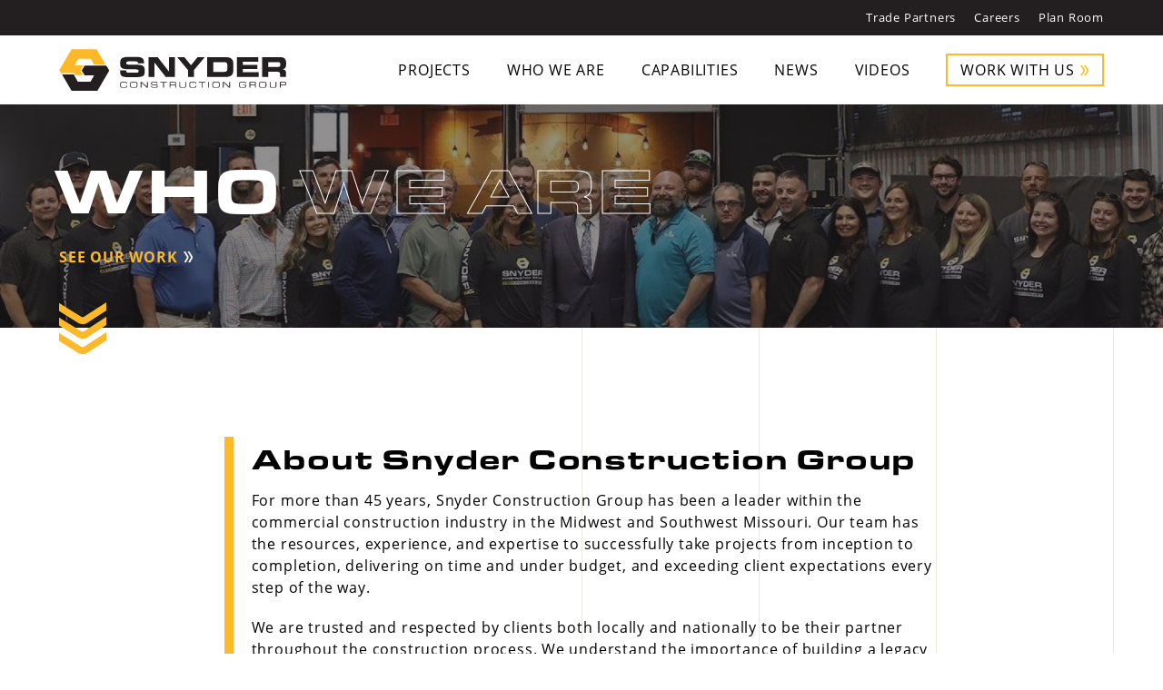

--- FILE ---
content_type: text/html; charset=UTF-8
request_url: https://www.snydercg.com/who-we-are
body_size: 6232
content:
<!DOCTYPE html>
<html lang="en">
<head>
    <meta charset="UTF-8">
    <meta name="viewport" content="width=device-width, initial-scale=1.0">
    <meta http-equiv="X-UA-Compatible" content="ie=edge">
    <link rel="preconnect" href="https://asset.snydercg.com" >
    <link rel="preconnect" href="https://kit.fontawesome.com" >
    <link rel="preconnect" href="https://use.typekit.net" >
    <link rel="preconnect" href="https://p.typekit.net" >

    <link rel="apple-touch-icon" sizes="180x180" href="/apple-touch-icon.png">
<link rel="icon" type="image/png" sizes="32x32" href="/favicon-32x32.png">
<link rel="icon" type="image/png" sizes="16x16" href="/favicon-16x16.png">
<link rel="manifest" href="/site.webmanifest">
<link rel="mask-icon" href="/safari-pinned-tab.svg" color="#fdb927">
<meta name="msapplication-TileColor" content="#fdb927">
<meta name="theme-color" content="#ffffff">

                        <!-- Global site tag (gtag.js) - Google Analytics -->
<script async src="https://www.googletagmanager.com/gtag/js?id=UA-168001417-1"></script>
<script>
  window.dataLayer = window.dataLayer || [];
  function gtag(){dataLayer.push(arguments);}
  gtag('js', new Date());

  gtag('config', 'UA-168001417-1');
</script>
            

    <link href="/static/css/app.4d2d73d.css" rel="stylesheet" >
<script src="/static/js/app.432b92c.js"  async defer></script>
    <link rel="stylesheet" href="https://use.typekit.net/wic4jic.css">

    
                    
    <!-- Facebook Pixel Code -->
    <script>
        !function(f,b,e,v,n,t,s)
        {if(f.fbq)return;n=f.fbq=function(){n.callMethod?
        n.callMethod.apply(n,arguments):n.queue.push(arguments)};
        if(!f._fbq)f._fbq=n;n.push=n;n.loaded=!0;n.version='2.0';
        n.queue=[];t=b.createElement(e);t.async=!0;
        t.src=v;s=b.getElementsByTagName(e)[0];
        s.parentNode.insertBefore(t,s)}(window, document,'script',
        'https://connect.facebook.net/en_US/fbevents.js');
        fbq('init', '539237377286847');
        fbq('track', 'PageView');
    </script>
    <noscript><img height="1" width="1" style="display:none" src="https://www.facebook.com/tr?id=539237377286847&ev=PageView&noscript=1"/></noscript>
    <!-- End Facebook Pixel Code -->

        <script src="//unpkg.com/alpinejs" defer></script>

    <meta name="facebook-domain-verification" content="93cgmjicq8ajmeatdew6khsm7uoise" />
<title>We Are a General Contractor Based Near Springfield, Missouri</title>
<script>/* Google Analytics script did not render */
</script>
<script>dataLayer = [];
(function(w,d,s,l,i){w[l]=w[l]||[];w[l].push({'gtm.start':
new Date().getTime(),event:'gtm.js'});var f=d.getElementsByTagName(s)[0],
j=d.createElement(s),dl=l!='dataLayer'?'&l='+l:'';j.async=true;j.src=
'https://www.googletagmanager.com/gtm.js?id='+i+dl;f.parentNode.insertBefore(j,f);
})(window,document,'script','dataLayer','GTM-NT947BK');
</script><meta name="generator" content="SEOmatic">
<meta name="keywords" content="snyder construction group">
<meta name="description" content="For more than 40 years, Snyder Construction Group has been a commercial construction company and general contractor serving Springfield, Missouri.">
<meta name="referrer" content="no-referrer-when-downgrade">
<meta name="robots" content="all">
<meta content="LarrySnyderandCompany" property="fb:profile_id">
<meta content="en_US" property="og:locale">
<meta content="Snyder Construction Group" property="og:site_name">
<meta content="website" property="og:type">
<meta content="https://snydercg.com/who-we-are" property="og:url">
<meta content="We Are a General Contractor Based Near Springfield, Missouri" property="og:title">
<meta content="For more than 40 years, Snyder Construction Group has been a commercial construction company and general contractor serving Springfield, Missouri." property="og:description">
<meta content="https://asset.snydercg.com/_1200x630_crop_center-center_82_none/og.jpg?mtime=20210318170245&amp;focal=none&amp;tmtime=20220531094825" property="og:image">
<meta content="1200" property="og:image:width">
<meta content="630" property="og:image:height">
<meta content="The Snyder Construction Group logo" property="og:image:alt">
<link href="https://snydercg.com/who-we-are" rel="canonical">
<link href="https://snydercg.com" rel="home">
<link type="text/plain" href="https://snydercg.com/humans.txt" rel="author"></head>

<body><!-- Google Tag Manager -->
<noscript><iframe src="https://www.googletagmanager.com/ns.html?id=GTM-NT947BK"
height="0" width="0" style="display:none;visibility:hidden"></iframe></noscript>
<!-- End Google Tag Manager -->

                
            <header class="navigation">
    <div class="navigation-secondary">
        <div class="container container--lg">
            <nav class="navigation-secondary__wrapper">
                <strong class="navigation-secondary__nav-item">
                    <a class="skip-to-main" href="#main">Skip to Main Content</a>
                </strong>
                                    <span class="navigation-secondary__nav-item ">
                        <a href="https://snydercg.com/trade-partners">Trade Partners</a>
                    </span>
                                    <span class="navigation-secondary__nav-item ">
                        <a href="https://snydercg.com/careers">Careers</a>
                    </span>
                                    <span class="navigation-secondary__nav-item ">
                        <a href="https://snydercg.com/plan-room">Plan Room</a>
                    </span>
                            </nav>
        </div>
    </div>
    <div class="navigation-main">
        <div class="navigation-main__wrapper container container--lg">
            <a class="navigation-main__logo" href="/" data-aos="fade-down" data-aos-anchor-placement="top-bottom">
                <h1><img src="/static/img/logo.676e7ad.svg" alt="Snyder Contruction Group"></h1>
            </a>
            <div class="navigation-main__group-wrapper">
                <nav id="main-menu" class="navigation-main__nav-group">
                                            <span class="navigation-main__nav-item " data-aos="fade-down" data-aos-anchor-placement="top-bottom" data-aos-delay="100">
                            <a href="https://snydercg.com/projects">Projects</a>
                        </span>
                                            <span class="navigation-main__nav-item " data-aos="fade-down" data-aos-anchor-placement="top-bottom" data-aos-delay="200">
                            <a href="https://snydercg.com/who-we-are">Who We Are</a>
                        </span>
                                            <span class="navigation-main__nav-item " data-aos="fade-down" data-aos-anchor-placement="top-bottom" data-aos-delay="300">
                            <a href="https://snydercg.com/capabilities">Capabilities</a>
                        </span>
                                            <span class="navigation-main__nav-item " data-aos="fade-down" data-aos-anchor-placement="top-bottom" data-aos-delay="400">
                            <a href="https://snydercg.com/news">News</a>
                        </span>
                                            <span class="navigation-main__nav-item " data-aos="fade-down" data-aos-anchor-placement="top-bottom" data-aos-delay="500">
                            <a href="https://snydercg.com/videos">Videos</a>
                        </span>
                                            <span class="navigation-main__nav-item navigation-main__nav-item--primary" data-aos="fade-down" data-aos-anchor-placement="top-bottom" data-aos-delay="600">
                            <a href="https://snydercg.com/contact" rel="noopener noreferrer" target="_blank">Work With Us</a>
                        </span>
                                        <div class="navigation-main__nav-item navigation-main__nav-item--secondary">
                                                    <a href="https://snydercg.com/trade-partners">Trade Partners</a>
                                                    <a href="https://snydercg.com/careers">Careers</a>
                                                    <a href="https://snydercg.com/plan-room">Plan Room</a>
                                            </div>
                </nav>
                <button type="button" class="navigation-main__toggle" data-aos="fade" aria-controls="main-menu" aria-expanded="false" aria-label="Toggle navigation" data-toggle-menu>
                    <span></span>
                    <span></span>
                    <span></span>
                </button>
            </div>
        </div>
    </div>
</header>

    <main id="main">
            
<div class="header header--sm header--image"
            style="background-image:url('https://asset.snydercg.com/_header/45th-Anniversary-Party.jpg?mtime=20240730112853&amp;focal=50.49%25+50.06%25&amp;tmtime=20240730112944')"
    >
        <div class="header__content" data-aos="fade-left">
        <div class="container container--lg u-color-text-white padding-v--lg">
                        <h1 class="header__heading text-display-1"><strong>Who</strong> We Are</h1>
                            <div class="button-group padding-v--sm-top">
                            <a class="btn " href="https://snydercg.com/projects">See Our Work</a>
                </div>
                    </div>
    </div>
</div>

<div class="chevron " data-aos="fade-down" data-aos-delay="500"></div>

            
<section class="u-overflow-hidden ">
    <div class="container container--lg padding-v--xl">
        <div class="split-content split-content--centered">
                        <div class="split-content__item " data-aos="fade">
                <div class="split-content__item-body">
                    <div class="text-content margin-v--sm-bottom">
                                                    <h2 class="text-display-4">About Snyder Construction Group</h2>
                                                                        <p>For more than 45 years, Snyder Construction Group has been a leader within the commercial construction industry in the Midwest and Southwest Missouri. Our team has the resources, experience, and expertise to successfully take projects from inception to completion, delivering on time and under budget, and exceeding client expectations every step of the way. </p>
<p>We are trusted and respected by clients both locally and nationally to be their partner throughout the construction process. We understand the importance of building a legacy for generations to come, and we appreciate the opportunity to develop your vision into reality. We build relationships as a general contractor and commercial construction company serving the Springfield, Missouri, area as well as throughout the Midwest.</p>
                    </div>
                    <div class="button-group">
                                                                                                </div>
                </div>
            </div>
                                                </div>
    </div>
</section>

            
<section class="bg-light-grey">
    <div class="container container--lg padding-v--xl">
                    <div data-aos="fade">
                <h2 class="text-display-1 u-text-uppercase u-text-outline" data-parallax data-parallax-amount="40">
                    Our Crew
                </h2>
            </div>
                <div class="tile-set">
            <div class="tile-set__tiles-wrapper">
                                    <article class="tile">
                                                    <a href=https://snydercg.com/our-crew/dusty-emmert class="tile__wrapper">
                                <div class="tile__content-wrapper">
                                    <div class="u-relative">
                                        <img class="margin-v--xs-bottom" src="https://asset.snydercg.com/_thumbnail/IMG_2047.jpg?mtime=20230222091101&amp;focal=none&amp;tmtime=20230222093648" alt="Dusty Emmert's Headshot">
                                        <span class="tile__btn btn--icon"></span>
                                    </div>
                                    <h3 class="tile__heading text-display-4 margin-v--xs-bottom">Dusty Emmert</h3>
                                    <p>President</p>
                                </div>
                            </a>
                                            </article>
                                    <article class="tile">
                                                    <a href=https://snydercg.com/our-crew/josh-stringer class="tile__wrapper">
                                <div class="tile__content-wrapper">
                                    <div class="u-relative">
                                        <img class="margin-v--xs-bottom" src="https://asset.snydercg.com/_thumbnail/IMG_2069.jpg?mtime=20230222091235&amp;focal=none&amp;tmtime=20230222093649" alt="Josh Stringer's Headshot">
                                        <span class="tile__btn btn--icon"></span>
                                    </div>
                                    <h3 class="tile__heading text-display-4 margin-v--xs-bottom">Josh Stringer</h3>
                                    <p>Vice President</p>
                                </div>
                            </a>
                                            </article>
                                    <article class="tile">
                                                    <a href=https://snydercg.com/our-crew/donnie-volentine class="tile__wrapper">
                                <div class="tile__content-wrapper">
                                    <div class="u-relative">
                                        <img class="margin-v--xs-bottom" src="https://asset.snydercg.com/_thumbnail/IMG_1976.jpg?mtime=20230222093647&amp;focal=none&amp;tmtime=20230222093837" alt="Donnie Volentine's Headshot">
                                        <span class="tile__btn btn--icon"></span>
                                    </div>
                                    <h3 class="tile__heading text-display-4 margin-v--xs-bottom">Donnie Volentine</h3>
                                    <p>Vice President of Field Operations</p>
                                </div>
                            </a>
                                            </article>
                                    <article class="tile">
                                                    <a href=https://snydercg.com/our-crew/bob-lacker class="tile__wrapper">
                                <div class="tile__content-wrapper">
                                    <div class="u-relative">
                                        <img class="margin-v--xs-bottom" src="https://asset.snydercg.com/_thumbnail/IMG_1945.jpg?mtime=20230222091306&amp;focal=none&amp;tmtime=20230222093649" alt="Bob Lacker's Headshot">
                                        <span class="tile__btn btn--icon"></span>
                                    </div>
                                    <h3 class="tile__heading text-display-4 margin-v--xs-bottom">Bob Lacker</h3>
                                    <p>Controller</p>
                                </div>
                            </a>
                                            </article>
                                    <article class="tile">
                                                    <a href=https://snydercg.com/our-crew/brandi-bailey class="tile__wrapper">
                                <div class="tile__content-wrapper">
                                    <div class="u-relative">
                                        <img class="margin-v--xs-bottom" src="https://asset.snydercg.com/_thumbnail/IMG_1843.jpg?mtime=20230222093744&amp;focal=52.29%25+49.24%25&amp;tmtime=20230222095223" alt="Brandi Bailey's Headshot">
                                        <span class="tile__btn btn--icon"></span>
                                    </div>
                                    <h3 class="tile__heading text-display-4 margin-v--xs-bottom">Brandi Bailey</h3>
                                    <p>Vice President of Strategic Development and Marketing</p>
                                </div>
                            </a>
                                            </article>
                            </div>
        </div>
    </div>
</section>
            
<section class="u-overflow-hidden ">
    <div class="container container--lg padding-v--xl">
        <div class="split-content split-content--centered">
                        <div class="split-content__item w-full-phone w-1/2" data-aos="fade">
                <div class="split-content__item-body">
                    <div class="text-content margin-v--sm-bottom">
                                                    <h2 class="text-display-4">Larry Snyder &amp; Company is Now Snyder Construction Group</h2>
                                                                        <p>Founded in 1978, Larry Snyder &amp; Company has a history of strong partnerships and consistent, reliable work. Larry learned the industry at an early age, growing up with his family working construction, and he went on to build a well-respected, financially strong company with a portfolio of recognizable projects throughout the region.</p><p>Today, Snyder Construction Group continues a legacy of knowledge, relationships, and expertise, using modern technology and old-fashioned relationships to grow connections and capabilities.</p>

<p> </p>
                    </div>
                    <div class="button-group">
                                                                                                </div>
                </div>
            </div>
                                                <div class="split-content__item w-full-phone w-1/2 u-text-align-center" data-aos="fade">
                        <div class="wipe-in">
                            <img src="https://asset.snydercg.com/_brandedText/SNY_PhotoCollage.png?mtime=20210318183536&amp;focal=none&amp;tmtime=20220531094922" alt="SNY Photo Collage">
                        </div>
                    </div>
                                    </div>
    </div>
</section>

                <div>
        <div class="container padding-v--lg">
            <div class="video">
                <iframe width="200" height="113" src="https://www.youtube.com/embed/DKmXWCuKfE0?feature=oembed&rel=0" frameborder="0" allow="accelerometer; autoplay; clipboard-write; encrypted-media; gyroscope; picture-in-picture; web-share" referrerpolicy="strict-origin-when-cross-origin" allowfullscreen="" title="Snyder Construction Group  Who We Are"></iframe>
            </div>
        </div>
    </div>
            
<section class="bg-charcoal-grey bg-image bg-image--overlay padding-v--xl" style="background-image: url(https://asset.snydercg.com/_header/Larry-Snyder-and-Company-Team-Conference-Table-2.jpg?mtime=20210318154724&amp;focal=61.39%25+72.72%25&amp;tmtime=20220531104508)" data-parallax-background>
    <div class="container bg-image__content">
        <div class="u-text-align-center u-color-text-white">
            <div class="text-display-icon">
                <img src="/static/img/badge.d54d5c4.svg" alt="" data-aos="fade-down">
            </div>
            <div class="text-content" data-aos="fade-up">
                <h2 class="text-display-4 text-content__branding">Join Our Growing Team </h2>
                <div class="text-content__branding"><p>In the ever-changing construction industry, we’re proud to offer competitive benefits along with an education allowance to help employees continue to learn and develop. We strive to foster a work environment where relationships are valued and every team member is treated with trust and respect. </p></div>
            </div>
                            <div class="button-group padding-v--md-top" data-aos="fade">
                            <a class="btn btn--primary" href="https://snydercg.com/careers">Learn More About Career Opportunities</a>
                </div>
                    </div>
    </div>
</section>
            
<section class="u-overflow-hidden ">
    <div class="container container--lg padding-v--xl">
        <div class="split-content split-content--centered">
                        <div class="split-content__item " data-aos="fade">
                <div class="split-content__item-body">
                    <div class="text-content margin-v--sm-bottom">
                                                    <h2 class="text-display-4">Relationships Built on Trust</h2>
                                                                        <p>We take pride in forming longstanding relationships with our trade partners, built on trust and mutual respect. Our prequalification process allows us to efficiently identify and track credentials, capabilities, services, and skillsets. We’re eager to welcome new trade partners and suppliers who share our standards for workmanship and professionalism. </p>
                    </div>
                    <div class="button-group">
                                                            <a class="btn btn--secondary" href="https://snydercg.com/trade-partners">Learn More About Partnering With Us</a>
                                            </div>
                </div>
            </div>
                                                </div>
    </div>
</section>

        </main>

            
<section class="bg-primary">
    <div class="container padding-v--xl chevron chevron--center chevron--dark cta" data-aos="fade-down">
        <div class="u-text-align-center u-color-text-white" data-aos="fade-up">
            <h2 class="text-display-1 text-grey u-text-uppercase u-text-outline">
                Ready to Start Your <strong>Project</strong>?
            </h2>
            <div class="button-group padding-v--md-top">
                                        <a class="btn btn--outline" href="https://snydercg.com/contact" rel="noopener noreferrer" target="_blank">Get in Touch</a>
            </div>
        </div>
    </div>
</section>


<footer class="footer">
    <div class="footer__inner padding-v--lg">
        <div class="container">
            <div class="footer__columns">
                <div class="footer__column">
                    <p class="footer__prompt">Reach Out</p>
                    <div class="text-content padding-v--sm-top">
                        <p class="text-xl">
                            Call us at <strong><a href="tel:+14178876897">417.887.6897</a></strong> <br>
                            or email us at <strong><a href="mailto:info@snydercg.com">info@snydercg.com</a></strong>
                        </p>
                    </div>
                </div>
                <div class="footer__column">
                    <nav class="footer__nav">
                                                    <span class="footer__nav-item">
                                <a class="footer__nav-link footer__nav-link--primary" href="https://snydercg.com/projects">Projects</a>
                            </span>
                                                    <span class="footer__nav-item">
                                <a class="footer__nav-link" href="https://snydercg.com/who-we-are">Who We Are</a>
                            </span>
                                                    <span class="footer__nav-item">
                                <a class="footer__nav-link" href="https://snydercg.com/capabilities">Capabilities</a>
                            </span>
                                                    <span class="footer__nav-item">
                                <a class="footer__nav-link" href="https://snydercg.com/trade-partners">Trade Partners</a>
                            </span>
                                                    <span class="footer__nav-item">
                                <a class="footer__nav-link" href="https://snydercg.com/careers">Careers</a>
                            </span>
                                                    <span class="footer__nav-item">
                                <a class="footer__nav-link" href="https://snydercg.com/plan-room">Plan Room</a>
                            </span>
                                            </nav>

                    <a class="btn" href="/contact">Work With Us</a>
                </div>
            </div>
        </div>
    </div>

    <div class="footer__secondary">
        <span>&copy;2026 Snyder Construction Group</span>
        <nav>
            <span class="footer__secondary-link"><a href="https://snydercg.com/privacy-policy">Privacy Policy</a></span>
            <span class="footer__secondary-link"><a href="https://snydercg.com/terms-conditions">Terms & Conditions</a></span>
            <span class="footer__secondary-link">Site by <a href="https://www.mostlyserious.io">Mostly Serious</a></span>
        </nav>
        <nav class="social-nav social-nav--footer">
                            <a class="social-nav__item"  href="https://www.facebook.com/SnyderConstructionGroup/" rel="noopener noreferrer" target="_blank" title="Facebook" aria-label="Facebook">
                                            <svg class="social-nav__icon" xmlns="http://www.w3.org/2000/svg" viewBox="0 0 320 512"><path d="M279.14 288l14.22-92.66h-88.91v-60.13c0-25.35 12.42-50.06 52.24-50.06h40.42V6.26S260.43 0 225.36 0c-73.22 0-121.08 44.38-121.08 124.72v70.62H22.89V288h81.39v224h100.17V288z"/></svg>
                                    </a>
                            <a class="social-nav__item"  href="https://www.linkedin.com/company/larry-snyder-&amp;-company/" rel="noopener noreferrer" target="_blank" title="LinkedIn" aria-label="LinkedIn">
                                            <svg class="social-nav__icon" xmlns="http://www.w3.org/2000/svg" viewBox="0 0 448 512"><path d="M100.28 448H7.4V148.9h92.88zM53.79 108.1C24.09 108.1 0 83.5 0 53.8a53.79 53.79 0 0 1 107.58 0c0 29.7-24.1 54.3-53.79 54.3zM447.9 448h-92.68V302.4c0-34.7-.7-79.2-48.29-79.2-48.29 0-55.69 37.7-55.69 76.7V448h-92.78V148.9h89.08v40.8h1.3c12.4-23.5 42.69-48.3 87.88-48.3 94 0 111.28 61.9 111.28 142.3V448z"/></svg>
                                    </a>
                    </nav>
    </div>
</footer>
    <script>
    (function(global) {
        global.$app = global.$app || {};
        global.$app.csrfTokenName = 'CRAFT_CSRF_TOKEN';
        global.$app.csrfTokenValue = 'QeCc4l7_8_6rOLxdlV5aYV-a3JTWQPclTA4r_3nyXQ43_CEarIVYDSnRrNcmh6KY4X-JO9lrKC5txbnHpyfAQnlYXqU7mitHf5BbYpqyL2g=';
        global.$app.devMode = 'false'
    })(window);

    </script>

                
    <script src="https://kit.fontawesome.com/f75f609c86.js"></script>
<script type="application/ld+json">{"@context":"http://schema.org","@graph":[{"@type":"WebPage","author":{"@id":"https://www.snydercg.com#identity"},"copyrightHolder":{"@id":"https://www.snydercg.com#identity"},"copyrightYear":"2020","creator":{"@id":"https://www.snydercg.com#creator"},"dateModified":"2024-07-30T11:30:17-05:00","datePublished":"2020-05-26T09:37:00-05:00","description":"For more than 40 years, Snyder Construction Group has been a commercial construction company and general contractor serving Springfield, Missouri.","headline":"We Are a General Contractor Based Near Springfield, Missouri","image":{"@type":"ImageObject","url":"https://asset.snydercg.com/_1200x630_crop_center-center_82_none/og.jpg?mtime=20210318170245&focal=none&tmtime=20220531094825"},"inLanguage":"en-us","mainEntityOfPage":"https://snydercg.com/who-we-are","name":"We Are a General Contractor Based Near Springfield, Missouri","publisher":{"@id":"https://www.snydercg.com#creator"},"url":"https://snydercg.com/who-we-are"},{"@id":"https://www.snydercg.com#identity","@type":"LocalBusiness","address":{"@type":"PostalAddress","addressCountry":"United States","addressLocality":"Springfield","addressRegion":"Missouri","postalCode":"65721","streetAddress":"4820 N Towne Centre Dr Ozark, MO 65721"},"alternateName":"Larry Snyder and Company","contactPoint":[{"@type":"ContactPoint","contactType":"sales","telephone":"+1-417-887-6897"}],"description":"For more than 40 years, Snyder Construction Group has been a leader within the commercial construction industry in Springfield, Missouri. Our team has the resources, experience, and expertise to successfully take projects from inception to completion, delivering on time and under budget, and exceeding client expectations each step of the way.","email":"info@snydercg.com","founder":"Larry Snyder","foundingDate":"1978","foundingLocation":"Ozark, MO","geo":{"@type":"GeoCoordinates","latitude":"37.069220","longitude":"-93.231520"},"image":{"@type":"ImageObject","height":"720","url":"https://asset.snydercg.com/Snyder-Construction-Group-Logo.jpg?mtime=20210318183617&focal=none","width":"720"},"logo":{"@type":"ImageObject","height":"60","url":"https://asset.snydercg.com/_600x60_fit_center-center_82_none/7324/Snyder-Construction-Group-Logo.png?mtime=20210318183617&focal=none&tmtime=20220531094851","width":"60"},"name":"Snyder Construction Group","openingHoursSpecification":[{"@type":"OpeningHoursSpecification","closes":"16:00:00","dayOfWeek":["Monday"],"opens":"08:00:00"},{"@type":"OpeningHoursSpecification","closes":"16:00:00","dayOfWeek":["Tuesday"],"opens":"08:00:00"},{"@type":"OpeningHoursSpecification","closes":"16:00:00","dayOfWeek":["Wednesday"],"opens":"08:00:00"},{"@type":"OpeningHoursSpecification","closes":"16:00:00","dayOfWeek":["Thursday"],"opens":"08:00:00"},{"@type":"OpeningHoursSpecification","closes":"16:00:00","dayOfWeek":["Friday"],"opens":"08:00:00"}],"priceRange":"$","telephone":"417.887.6897","url":"https://www.snydercg.com"},{"@id":"#creator","@type":"Organization"},{"@type":"BreadcrumbList","description":"Breadcrumbs list","itemListElement":[{"@type":"ListItem","item":"https://snydercg.com","name":"Home","position":1},{"@type":"ListItem","item":"https://snydercg.com/who-we-are","name":"Who We Are","position":2}],"name":"Breadcrumbs"}]}</script></body>
</html>


--- FILE ---
content_type: text/css
request_url: https://www.snydercg.com/static/css/app.4d2d73d.css
body_size: 17967
content:
@keyframes instaReveal{0%{opacity:0}to{opacity:1}}@-webkit-keyframes instaReveal{0%{opacity:0}to{opacity:1}}@-webkit-keyframes modaal-loading-spinner{0%{opacity:1;-webkit-transform:scale(1.5);transform:scale(1.5)}to{opacity:.1;-webkit-transform:scale(1);transform:scale(1)}}@keyframes modaal-loading-spinner{0%{opacity:1;-webkit-transform:scale(1.5);transform:scale(1.5)}to{opacity:.1;-webkit-transform:scale(1);transform:scale(1)}}@-webkit-keyframes spin{to{-webkit-transform:rotate(360deg);transform:rotate(360deg)}}@keyframes spin{to{-webkit-transform:rotate(360deg);transform:rotate(360deg)}}@-webkit-keyframes ping{75%,to{-webkit-transform:scale(2);transform:scale(2);opacity:0}}@keyframes ping{75%,to{-webkit-transform:scale(2);transform:scale(2);opacity:0}}@-webkit-keyframes pulse{50%{opacity:.5}}@keyframes pulse{50%{opacity:.5}}@-webkit-keyframes bounce{0%,to{-webkit-transform:translateY(-25%);transform:translateY(-25%);-webkit-animation-timing-function:cubic-bezier(.8,0,1,1);animation-timing-function:cubic-bezier(.8,0,1,1)}50%{-webkit-transform:none;transform:none;-webkit-animation-timing-function:cubic-bezier(0,0,.2,1);animation-timing-function:cubic-bezier(0,0,.2,1)}}@-webkit-keyframes bobble{0%,to{-webkit-transform:translateX(0);transform:translateX(0)}50%{-webkit-transform:translateX(25%);transform:translateX(25%)}}@keyframes bobble{0%,to{-webkit-transform:translateX(0);transform:translateX(0)}50%{-webkit-transform:translateX(25%);transform:translateX(25%)}}@keyframes bounce{0%,11.429%,14.286%,2.857%{-webkit-transform:translateY(-50%);transform:translateY(-50%)}5.714%{-webkit-transform:translateY(-35%);transform:translateY(-35%)}7.143%{-webkit-transform:translateY(-55%);transform:translateY(-55%)}8.571%{-webkit-transform:translateY(-45%);transform:translateY(-45%)}}@-webkit-keyframes bounce-center{0%,11.429%,14.286%,2.857%{-webkit-transform:translate(-50%,-50%);transform:translate(-50%,-50%)}5.714%{-webkit-transform:translate(-50%,-35%);transform:translate(-50%,-35%)}7.143%{-webkit-transform:translate(-50%,-55%);transform:translate(-50%,-55%)}8.571%{-webkit-transform:translate(-50%,-45%);transform:translate(-50%,-45%)}}@keyframes bounce-center{0%,11.429%,14.286%,2.857%{-webkit-transform:translate(-50%,-50%);transform:translate(-50%,-50%)}5.714%{-webkit-transform:translate(-50%,-35%);transform:translate(-50%,-35%)}7.143%{-webkit-transform:translate(-50%,-55%);transform:translate(-50%,-55%)}8.571%{-webkit-transform:translate(-50%,-45%);transform:translate(-50%,-45%)}}@-webkit-keyframes scan{0%{-webkit-transform:translate3d(0,0,0);transform:translate3d(0,0,0)}to{-webkit-transform:translate3d(-66.666%,0,0);transform:translate3d(-66.666%,0,0)}}@keyframes scan{0%{-webkit-transform:translate3d(0,0,0);transform:translate3d(0,0,0)}to{-webkit-transform:translate3d(-66.666%,0,0);transform:translate3d(-66.666%,0,0)}}html{-webkit-text-size-adjust:100%;font-family:system-ui,-apple-system,Segoe UI,Roboto,Ubuntu,Cantarell,Noto Sans,sans-serif,BlinkMacSystemFont,"Segoe UI",Roboto,"Helvetica Neue",Arial,"Noto Sans",sans-serif,"Apple Color Emoji","Segoe UI Emoji","Segoe UI Symbol","Noto Color Emoji";line-height:1.5;width:100%;height:100%;font-size:62.5%}body{margin:0;box-sizing:border-box;font-family:open-sans,sans-serif;font-size:1.6rem;color:#000;letter-spacing:.05em;-webkit-font-smoothing:antialiased;-moz-osx-font-smoothing:grayscale;-moz-font-smoothing:antialiased;-ms-font-smoothing:antialiased;-o-font-smoothing:antialiased;font-smoothing:antialiased}hr{box-sizing:content-box;height:0;overflow:visible}code,kbd,pre,samp{font-size:1em}a{background-color:transparent;color:inherit;text-decoration:none}abbr[title]{border-bottom:none;-webkit-text-decoration:underline dotted;text-decoration:underline dotted}small{font-size:80%}img{border-style:solid}[type=reset]{-webkit-appearance:button}[type=reset]::-moz-focus-inner{border-style:none;padding:0}[type=reset]:-moz-focusring{outline:1px dotted ButtonText}fieldset{margin:0;padding:0}legend{color:inherit;display:table;max-width:100%;white-space:normal}progress{vertical-align:baseline}[type=radio],legend{box-sizing:border-box;padding:0}[type=number]::-webkit-inner-spin-button,[type=number]::-webkit-outer-spin-button{height:auto}::-webkit-file-upload-button{-webkit-appearance:button;font:inherit}summary{display:list-item}.modaal-noscroll{overflow:hidden}.modaal-accessible-hide,.modaal-close span,.modaal-gallery-control span{position:absolute!important;clip:rect(1px 1px 1px 1px);clip:rect(1px,1px,1px,1px);padding:0!important;border:0!important;height:1px!important;width:1px!important;overflow:hidden}.modaal-overlay,.modaal-wrapper{position:fixed;top:0;left:0;width:100%;height:100%;z-index:999;opacity:0}.modaal-wrapper{display:block;z-index:9999;overflow:auto;opacity:1;box-sizing:border-box;-webkit-overflow-scrolling:touch;transition:all .3s ease-in-out}.modaal-wrapper *{box-sizing:border-box;-webkit-font-smoothing:antialiased;-moz-osx-font-smoothing:grayscale;-webkit-backface-visibility:hidden}.modaal-wrapper .modaal-close{border:0;background:0 0;padding:0;-webkit-appearance:none}.modaal-wrapper.modaal-start_none{display:none;opacity:1}.modaal-wrapper.modaal-start_fade{opacity:0}.modaal-wrapper [tabindex="0"]{outline:0!important}.modaal-wrapper.modaal-fullscreen{overflow:hidden}.modaal-outer-wrapper{display:table;position:relative;width:100%;height:100%}.modaal-fullscreen .modaal-outer-wrapper,.modaal-gallery-item img{display:block}.modaal-inner-wrapper{display:table-cell;width:100%;height:100%;position:relative;vertical-align:middle;text-align:center;padding:80px 25px}.modaal-fullscreen .modaal-inner-wrapper{padding:0;display:block;vertical-align:top}.modaal-container{position:relative;display:inline-block;width:100%;margin:auto;text-align:left;color:#000;max-width:1000px;border-radius:0;background:#fff;box-shadow:0 4px 15px rgba(0,0,0,.2);cursor:auto}.modaal-container.is_loading{height:100px;width:100px;overflow:hidden}.modaal-fullscreen .modaal-container{max-width:none;height:100%;overflow:auto}.modaal-close{position:fixed;right:20px;top:20px;color:#fff;cursor:pointer;opacity:1;width:50px;height:50px;background:0 0;border-radius:100%;transition:all .2s ease-in-out}.modaal-close:focus,.modaal-close:hover{outline:0;background:#fff}.modaal-close:focus:after,.modaal-close:focus:before,.modaal-close:hover:after,.modaal-close:hover:before{background:#b93d0c}.modaal-close:after,.modaal-close:before{display:block;content:" ";position:absolute;top:14px;left:23px;width:4px;height:22px;border-radius:4px;background:#fff;transition:background .2s ease-in-out}.modaal-fullscreen .modaal-close{background:#afb7bc;right:10px;top:10px}.modaal-content-container{padding:30px}.modaal-confirm-wrap{padding:30px 0 0;text-align:center;font-size:0}.modaal-confirm-btn{font-size:14px;display:inline-block;margin:0 10px;vertical-align:middle;cursor:pointer;border:0;background:0 0}.modaal-confirm-btn.modaal-ok{padding:10px 15px;color:#fff;background:#555;border-radius:3px;transition:background .2s ease-in-out}.modaal-confirm-btn.modaal-ok:hover{background:#2f2f2f}.modaal-confirm-btn.modaal-cancel{text-decoration:underline}.modaal-confirm-btn.modaal-cancel:hover{text-decoration:none;color:#2f2f2f}.modaal-instagram .modaal-container{width:auto;background:0 0;box-shadow:none!important}.modaal-instagram .modaal-content-container{padding:0;background:0 0}.modaal-instagram .modaal-content-container>blockquote{width:1px!important;height:1px!important;opacity:0!important}.modaal-instagram iframe{opacity:0;margin:-6px!important;border-radius:0!important;width:1000px!important;max-width:800px!important;box-shadow:none!important;-webkit-animation:instaReveal 1s linear forwards;animation:instaReveal 1s linear forwards}.modaal-image .modaal-inner-wrapper{padding-left:140px;padding-right:140px}.modaal-image .modaal-container{width:auto;max-width:100%}.modaal-gallery-wrap{position:relative;color:#fff}.modaal-gallery-item,.slick-slide.slick-loading img{display:none}.modaal-gallery-item.is_active,.slick-slide img{display:block}.modaal-gallery-label{position:absolute;left:0;width:100%;margin:20px 0 0;font-size:18px;text-align:center;color:#fff}.modaal-gallery-label:focus{outline:0}.modaal-gallery-control{position:absolute;top:50%;-webkit-transform:translateY(-50%);transform:translateY(-50%);opacity:1;cursor:pointer;color:#fff;width:50px;height:50px;background:0 0;border:0;border-radius:100%;transition:all .2s ease-in-out}.modaal-gallery-control.is_hidden{opacity:0;cursor:default}.modaal-gallery-control:focus,.modaal-gallery-control:hover{outline:0;background:#fff}.modaal-gallery-control:focus:after,.modaal-gallery-control:focus:before,.modaal-gallery-control:hover:after,.modaal-gallery-control:hover:before{background:#afb7bc}.modaal-gallery-control:after,.modaal-gallery-control:before{display:block;content:" ";position:absolute;top:16px;left:25px;width:4px;height:18px;border-radius:4px;background:#fff;transition:background .2s ease-in-out}.modaal-gallery-control:before{margin:-5px 0 0;-webkit-transform:rotate(-45deg);transform:rotate(-45deg)}.modaal-gallery-control:after{margin:5px 0 0;-webkit-transform:rotate(45deg);transform:rotate(45deg)}.modaal-gallery-next-inner{left:100%;margin-left:40px}.modaal-gallery-next-outer{right:45px}.modaal-gallery-prev:after,.modaal-gallery-prev:before{left:22px}.modaal-gallery-prev:before{margin:5px 0 0;-webkit-transform:rotate(-45deg);transform:rotate(-45deg)}.modaal-gallery-prev:after{margin:-5px 0 0;-webkit-transform:rotate(45deg);transform:rotate(45deg)}.modaal-gallery-prev-inner{right:100%;margin-right:40px}.modaal-gallery-prev-outer{left:45px}.modaal-video-wrap{margin:auto 50px;position:relative}.modaal-video-container{position:relative;padding-bottom:56.25%;height:0;overflow:hidden;box-shadow:0 0 10px rgba(0,0,0,.3);background:#000;max-width:1300px;margin-left:auto;margin-right:auto}.modaal-video-container embed,.modaal-video-container iframe,.modaal-video-container object{position:absolute;top:0;left:0;width:100%;height:100%}.modaal-iframe .modaal-content,.modaal-iframe-elem{width:100%;height:100%}.modaal-iframe-elem{display:block}.modaal-loading-spinner{background:0 0;position:absolute;width:200px;height:200px;top:50%;left:50%;margin:-100px 0 0 -100px;-webkit-transform:scale(.25);transform:scale(.25)}.modaal-loading-spinner>div{width:24px;height:24px;margin-left:4px;margin-top:4px;position:absolute}.modaal-loading-spinner>div>div{width:100%;height:100%;border-radius:15px;background:#fff}.modaal-loading-spinner>div:nth-of-type(1)>div{-webkit-animation:modaal-loading-spinner 1s linear infinite;animation:modaal-loading-spinner 1s linear infinite;-webkit-animation-delay:0s;animation-delay:0s}.modaal-loading-spinner>div:nth-of-type(2)>div,.modaal-loading-spinner>div:nth-of-type(3)>div{-ms-animation:modaal-loading-spinner 1s linear infinite;-moz-animation:modaal-loading-spinner 1s linear infinite;-o-animation:modaal-loading-spinner 1s linear infinite}.modaal-loading-spinner>div:nth-of-type(1){-webkit-transform:translate(84px,84px) rotate(45deg) translate(70px,0);transform:translate(84px,84px) rotate(45deg) translate(70px,0)}.modaal-loading-spinner>div:nth-of-type(2)>div{-webkit-animation:modaal-loading-spinner 1s linear infinite;animation:modaal-loading-spinner 1s linear infinite;-webkit-animation-delay:.12s;animation-delay:.12s}.modaal-loading-spinner>div:nth-of-type(2){-webkit-transform:translate(84px,84px) rotate(90deg) translate(70px,0);transform:translate(84px,84px) rotate(90deg) translate(70px,0)}.modaal-loading-spinner>div:nth-of-type(3)>div,.modaal-loading-spinner>div:nth-of-type(4)>div,.modaal-loading-spinner>div:nth-of-type(5)>div{-webkit-animation:modaal-loading-spinner 1s linear infinite;animation:modaal-loading-spinner 1s linear infinite;-webkit-animation-delay:.25s;animation-delay:.25s}.modaal-loading-spinner>div:nth-of-type(4)>div,.modaal-loading-spinner>div:nth-of-type(5)>div{-ms-animation:modaal-loading-spinner 1s linear infinite;-moz-animation:modaal-loading-spinner 1s linear infinite;-o-animation:modaal-loading-spinner 1s linear infinite;-webkit-animation-delay:.37s;animation-delay:.37s}.modaal-loading-spinner>div:nth-of-type(3){-webkit-transform:translate(84px,84px) rotate(135deg) translate(70px,0);transform:translate(84px,84px) rotate(135deg) translate(70px,0)}.modaal-loading-spinner>div:nth-of-type(4){-webkit-transform:translate(84px,84px) rotate(180deg) translate(70px,0);transform:translate(84px,84px) rotate(180deg) translate(70px,0)}.modaal-loading-spinner>div:nth-of-type(5)>div{-webkit-animation-delay:.5s;animation-delay:.5s}.modaal-loading-spinner>div:nth-of-type(6)>div,.modaal-loading-spinner>div:nth-of-type(7)>div{-ms-animation:modaal-loading-spinner 1s linear infinite;-moz-animation:modaal-loading-spinner 1s linear infinite;-o-animation:modaal-loading-spinner 1s linear infinite}.modaal-loading-spinner>div:nth-of-type(5){-webkit-transform:translate(84px,84px) rotate(225deg) translate(70px,0);transform:translate(84px,84px) rotate(225deg) translate(70px,0)}.modaal-loading-spinner>div:nth-of-type(6)>div,.modaal-loading-spinner>div:nth-of-type(7)>div,.modaal-loading-spinner>div:nth-of-type(8)>div{-webkit-animation:modaal-loading-spinner 1s linear infinite;animation:modaal-loading-spinner 1s linear infinite;-webkit-animation-delay:.62s;animation-delay:.62s}.modaal-loading-spinner>div:nth-of-type(6){-webkit-transform:translate(84px,84px) rotate(270deg) translate(70px,0);transform:translate(84px,84px) rotate(270deg) translate(70px,0)}.modaal-loading-spinner>div:nth-of-type(7)>div,.modaal-loading-spinner>div:nth-of-type(8)>div{-webkit-animation-delay:.75s;animation-delay:.75s}.modaal-loading-spinner>div:nth-of-type(7){-webkit-transform:translate(84px,84px) rotate(315deg) translate(70px,0);transform:translate(84px,84px) rotate(315deg) translate(70px,0)}.modaal-loading-spinner>div:nth-of-type(8)>div{-webkit-animation-delay:.87s;animation-delay:.87s}.modaal-loading-spinner>div:nth-of-type(8){-webkit-transform:translate(84px,84px) rotate(360deg) translate(70px,0);transform:translate(84px,84px) rotate(360deg) translate(70px,0)}@media only screen and (min-width:1400px){.modaal-video-container{padding-bottom:0;height:731px}}@media only screen and (max-width:1140px){.modaal-image .modaal-inner-wrapper{padding-left:25px;padding-right:25px}.modaal-gallery-control{top:auto;bottom:20px;-webkit-transform:none;transform:none;background:rgba(0,0,0,.7)}.modaal-gallery-control:after,.modaal-gallery-control:before{background:#fff}.modaal-gallery-next{left:auto;right:20px}.modaal-gallery-prev{left:20px;right:auto}}@media screen and (max-width:900px){.modaal-instagram iframe{width:500px!important}}@media only screen and (max-width:600px){.modaal-instagram iframe{width:280px!important}}@media screen and (max-height:1100px){.modaal-instagram iframe{width:700px!important}}@media screen and (max-height:1000px){.modaal-inner-wrapper{padding-top:60px;padding-bottom:60px}.modaal-instagram iframe{width:600px!important}}@media screen and (max-height:900px){.modaal-instagram iframe{width:500px!important}.modaal-video-container{max-width:900px;max-height:510px}}@media only screen and (max-height:820px){.modaal-gallery-label{display:none}}.slick-list,.slick-slider{position:relative;display:block}.slick-slider{box-sizing:border-box;-webkit-user-select:none;-ms-user-select:none;user-select:none;-webkit-touch-callout:none;-khtml-user-select:none;touch-action:pan-y;-webkit-tap-highlight-color:transparent}.slick-list{overflow:hidden;margin:0;padding:0}.slick-list:focus{outline:0}.slick-list.dragging{cursor:pointer;cursor:hand}.slick-slider .slick-list,.slick-slider .slick-track{-webkit-transform:translate3d(0,0,0);transform:translate3d(0,0,0)}.slick-track{top:0;display:block;margin-left:auto;margin-right:auto}.slick-track:after,.slick-track:before{display:table;content:''}.slick-track:after{clear:both}.slick-loading .slick-track{visibility:hidden}.slick-slide{display:none;float:left;height:100%;min-height:1px}[dir=rtl] .slick-slide{float:right}.slick-slide.dragging img{pointer-events:none}.slick-initialized .slick-slide,details,main{display:block}.slick-loading .slick-slide{visibility:hidden}.slick-vertical .slick-slide{display:block;height:auto;border:1px solid transparent}.slick-arrow.slick-hidden,template{display:none}[data-aos][data-aos][data-aos-duration="50"],body[data-aos-duration="50"] [data-aos]{transition-duration:50ms}[data-aos][data-aos][data-aos-delay="50"],body[data-aos-delay="50"] [data-aos]{transition-delay:0}[data-aos][data-aos][data-aos-delay="50"].aos-animate,body[data-aos-delay="50"] [data-aos].aos-animate{transition-delay:50ms}[data-aos][data-aos][data-aos-duration="100"],body[data-aos-duration="100"] [data-aos]{transition-duration:.1s}[data-aos][data-aos][data-aos-delay="100"],body[data-aos-delay="100"] [data-aos]{transition-delay:0}[data-aos][data-aos][data-aos-delay="100"].aos-animate,body[data-aos-delay="100"] [data-aos].aos-animate{transition-delay:.1s}[data-aos][data-aos][data-aos-duration="150"],body[data-aos-duration="150"] [data-aos]{transition-duration:.15s}[data-aos][data-aos][data-aos-delay="150"],body[data-aos-delay="150"] [data-aos]{transition-delay:0}[data-aos][data-aos][data-aos-delay="150"].aos-animate,body[data-aos-delay="150"] [data-aos].aos-animate{transition-delay:.15s}[data-aos][data-aos][data-aos-duration="200"],body[data-aos-duration="200"] [data-aos]{transition-duration:.2s}[data-aos][data-aos][data-aos-delay="200"],body[data-aos-delay="200"] [data-aos]{transition-delay:0}[data-aos][data-aos][data-aos-delay="200"].aos-animate,body[data-aos-delay="200"] [data-aos].aos-animate{transition-delay:.2s}[data-aos][data-aos][data-aos-duration="250"],body[data-aos-duration="250"] [data-aos]{transition-duration:.25s}[data-aos][data-aos][data-aos-delay="250"],body[data-aos-delay="250"] [data-aos]{transition-delay:0}[data-aos][data-aos][data-aos-delay="250"].aos-animate,body[data-aos-delay="250"] [data-aos].aos-animate{transition-delay:.25s}[data-aos][data-aos][data-aos-duration="300"],body[data-aos-duration="300"] [data-aos]{transition-duration:.3s}[data-aos][data-aos][data-aos-delay="300"],body[data-aos-delay="300"] [data-aos]{transition-delay:0}[data-aos][data-aos][data-aos-delay="300"].aos-animate,body[data-aos-delay="300"] [data-aos].aos-animate{transition-delay:.3s}[data-aos][data-aos][data-aos-duration="350"],body[data-aos-duration="350"] [data-aos]{transition-duration:.35s}[data-aos][data-aos][data-aos-delay="350"],body[data-aos-delay="350"] [data-aos]{transition-delay:0}[data-aos][data-aos][data-aos-delay="350"].aos-animate,body[data-aos-delay="350"] [data-aos].aos-animate{transition-delay:.35s}[data-aos][data-aos][data-aos-duration="400"],body[data-aos-duration="400"] [data-aos]{transition-duration:.4s}[data-aos][data-aos][data-aos-delay="400"],body[data-aos-delay="400"] [data-aos]{transition-delay:0}[data-aos][data-aos][data-aos-delay="400"].aos-animate,body[data-aos-delay="400"] [data-aos].aos-animate{transition-delay:.4s}[data-aos][data-aos][data-aos-duration="450"],body[data-aos-duration="450"] [data-aos]{transition-duration:.45s}[data-aos][data-aos][data-aos-delay="450"],body[data-aos-delay="450"] [data-aos]{transition-delay:0}[data-aos][data-aos][data-aos-delay="450"].aos-animate,body[data-aos-delay="450"] [data-aos].aos-animate{transition-delay:.45s}[data-aos][data-aos][data-aos-duration="500"],body[data-aos-duration="500"] [data-aos]{transition-duration:.5s}[data-aos][data-aos][data-aos-delay="500"],body[data-aos-delay="500"] [data-aos]{transition-delay:0}[data-aos][data-aos][data-aos-delay="500"].aos-animate,body[data-aos-delay="500"] [data-aos].aos-animate{transition-delay:.5s}[data-aos][data-aos][data-aos-duration="550"],body[data-aos-duration="550"] [data-aos]{transition-duration:.55s}[data-aos][data-aos][data-aos-delay="550"],body[data-aos-delay="550"] [data-aos]{transition-delay:0}[data-aos][data-aos][data-aos-delay="550"].aos-animate,body[data-aos-delay="550"] [data-aos].aos-animate{transition-delay:.55s}[data-aos][data-aos][data-aos-duration="600"],body[data-aos-duration="600"] [data-aos]{transition-duration:.6s}[data-aos][data-aos][data-aos-delay="600"],body[data-aos-delay="600"] [data-aos]{transition-delay:0}[data-aos][data-aos][data-aos-delay="600"].aos-animate,body[data-aos-delay="600"] [data-aos].aos-animate{transition-delay:.6s}[data-aos][data-aos][data-aos-duration="650"],body[data-aos-duration="650"] [data-aos]{transition-duration:.65s}[data-aos][data-aos][data-aos-delay="650"],body[data-aos-delay="650"] [data-aos]{transition-delay:0}[data-aos][data-aos][data-aos-delay="650"].aos-animate,body[data-aos-delay="650"] [data-aos].aos-animate{transition-delay:.65s}[data-aos][data-aos][data-aos-duration="700"],body[data-aos-duration="700"] [data-aos]{transition-duration:.7s}[data-aos][data-aos][data-aos-delay="700"],body[data-aos-delay="700"] [data-aos]{transition-delay:0}[data-aos][data-aos][data-aos-delay="700"].aos-animate,body[data-aos-delay="700"] [data-aos].aos-animate{transition-delay:.7s}[data-aos][data-aos][data-aos-duration="750"],body[data-aos-duration="750"] [data-aos]{transition-duration:.75s}[data-aos][data-aos][data-aos-delay="750"],body[data-aos-delay="750"] [data-aos]{transition-delay:0}[data-aos][data-aos][data-aos-delay="750"].aos-animate,body[data-aos-delay="750"] [data-aos].aos-animate{transition-delay:.75s}[data-aos][data-aos][data-aos-duration="800"],body[data-aos-duration="800"] [data-aos]{transition-duration:.8s}[data-aos][data-aos][data-aos-delay="800"],body[data-aos-delay="800"] [data-aos]{transition-delay:0}[data-aos][data-aos][data-aos-delay="800"].aos-animate,body[data-aos-delay="800"] [data-aos].aos-animate{transition-delay:.8s}[data-aos][data-aos][data-aos-duration="850"],body[data-aos-duration="850"] [data-aos]{transition-duration:.85s}[data-aos][data-aos][data-aos-delay="850"],body[data-aos-delay="850"] [data-aos]{transition-delay:0}[data-aos][data-aos][data-aos-delay="850"].aos-animate,body[data-aos-delay="850"] [data-aos].aos-animate{transition-delay:.85s}[data-aos][data-aos][data-aos-duration="900"],body[data-aos-duration="900"] [data-aos]{transition-duration:.9s}[data-aos][data-aos][data-aos-delay="900"],body[data-aos-delay="900"] [data-aos]{transition-delay:0}[data-aos][data-aos][data-aos-delay="900"].aos-animate,body[data-aos-delay="900"] [data-aos].aos-animate{transition-delay:.9s}[data-aos][data-aos][data-aos-duration="950"],body[data-aos-duration="950"] [data-aos]{transition-duration:.95s}[data-aos][data-aos][data-aos-delay="950"],body[data-aos-delay="950"] [data-aos]{transition-delay:0}[data-aos][data-aos][data-aos-delay="950"].aos-animate,body[data-aos-delay="950"] [data-aos].aos-animate{transition-delay:.95s}[data-aos][data-aos][data-aos-duration="1000"],body[data-aos-duration="1000"] [data-aos]{transition-duration:1s}[data-aos][data-aos][data-aos-delay="1000"],body[data-aos-delay="1000"] [data-aos]{transition-delay:0}[data-aos][data-aos][data-aos-delay="1000"].aos-animate,body[data-aos-delay="1000"] [data-aos].aos-animate{transition-delay:1s}[data-aos][data-aos][data-aos-duration="1050"],body[data-aos-duration="1050"] [data-aos]{transition-duration:1.05s}[data-aos][data-aos][data-aos-delay="1050"],body[data-aos-delay="1050"] [data-aos]{transition-delay:0}[data-aos][data-aos][data-aos-delay="1050"].aos-animate,body[data-aos-delay="1050"] [data-aos].aos-animate{transition-delay:1.05s}[data-aos][data-aos][data-aos-duration="1100"],body[data-aos-duration="1100"] [data-aos]{transition-duration:1.1s}[data-aos][data-aos][data-aos-delay="1100"],body[data-aos-delay="1100"] [data-aos]{transition-delay:0}[data-aos][data-aos][data-aos-delay="1100"].aos-animate,body[data-aos-delay="1100"] [data-aos].aos-animate{transition-delay:1.1s}[data-aos][data-aos][data-aos-duration="1150"],body[data-aos-duration="1150"] [data-aos]{transition-duration:1.15s}[data-aos][data-aos][data-aos-delay="1150"],body[data-aos-delay="1150"] [data-aos]{transition-delay:0}[data-aos][data-aos][data-aos-delay="1150"].aos-animate,body[data-aos-delay="1150"] [data-aos].aos-animate{transition-delay:1.15s}[data-aos][data-aos][data-aos-duration="1200"],body[data-aos-duration="1200"] [data-aos]{transition-duration:1.2s}[data-aos][data-aos][data-aos-delay="1200"],body[data-aos-delay="1200"] [data-aos]{transition-delay:0}[data-aos][data-aos][data-aos-delay="1200"].aos-animate,body[data-aos-delay="1200"] [data-aos].aos-animate{transition-delay:1.2s}[data-aos][data-aos][data-aos-duration="1250"],body[data-aos-duration="1250"] [data-aos]{transition-duration:1.25s}[data-aos][data-aos][data-aos-delay="1250"],body[data-aos-delay="1250"] [data-aos]{transition-delay:0}[data-aos][data-aos][data-aos-delay="1250"].aos-animate,body[data-aos-delay="1250"] [data-aos].aos-animate{transition-delay:1.25s}[data-aos][data-aos][data-aos-duration="1300"],body[data-aos-duration="1300"] [data-aos]{transition-duration:1.3s}[data-aos][data-aos][data-aos-delay="1300"],body[data-aos-delay="1300"] [data-aos]{transition-delay:0}[data-aos][data-aos][data-aos-delay="1300"].aos-animate,body[data-aos-delay="1300"] [data-aos].aos-animate{transition-delay:1.3s}[data-aos][data-aos][data-aos-duration="1350"],body[data-aos-duration="1350"] [data-aos]{transition-duration:1.35s}[data-aos][data-aos][data-aos-delay="1350"],body[data-aos-delay="1350"] [data-aos]{transition-delay:0}[data-aos][data-aos][data-aos-delay="1350"].aos-animate,body[data-aos-delay="1350"] [data-aos].aos-animate{transition-delay:1.35s}[data-aos][data-aos][data-aos-duration="1400"],body[data-aos-duration="1400"] [data-aos]{transition-duration:1.4s}[data-aos][data-aos][data-aos-delay="1400"],body[data-aos-delay="1400"] [data-aos]{transition-delay:0}[data-aos][data-aos][data-aos-delay="1400"].aos-animate,body[data-aos-delay="1400"] [data-aos].aos-animate{transition-delay:1.4s}[data-aos][data-aos][data-aos-duration="1450"],body[data-aos-duration="1450"] [data-aos]{transition-duration:1.45s}[data-aos][data-aos][data-aos-delay="1450"],body[data-aos-delay="1450"] [data-aos]{transition-delay:0}[data-aos][data-aos][data-aos-delay="1450"].aos-animate,body[data-aos-delay="1450"] [data-aos].aos-animate{transition-delay:1.45s}[data-aos][data-aos][data-aos-duration="1500"],body[data-aos-duration="1500"] [data-aos]{transition-duration:1.5s}[data-aos][data-aos][data-aos-delay="1500"],body[data-aos-delay="1500"] [data-aos]{transition-delay:0}[data-aos][data-aos][data-aos-delay="1500"].aos-animate,body[data-aos-delay="1500"] [data-aos].aos-animate{transition-delay:1.5s}[data-aos][data-aos][data-aos-duration="1550"],body[data-aos-duration="1550"] [data-aos]{transition-duration:1.55s}[data-aos][data-aos][data-aos-delay="1550"],body[data-aos-delay="1550"] [data-aos]{transition-delay:0}[data-aos][data-aos][data-aos-delay="1550"].aos-animate,body[data-aos-delay="1550"] [data-aos].aos-animate{transition-delay:1.55s}[data-aos][data-aos][data-aos-duration="1600"],body[data-aos-duration="1600"] [data-aos]{transition-duration:1.6s}[data-aos][data-aos][data-aos-delay="1600"],body[data-aos-delay="1600"] [data-aos]{transition-delay:0}[data-aos][data-aos][data-aos-delay="1600"].aos-animate,body[data-aos-delay="1600"] [data-aos].aos-animate{transition-delay:1.6s}[data-aos][data-aos][data-aos-duration="1650"],body[data-aos-duration="1650"] [data-aos]{transition-duration:1.65s}[data-aos][data-aos][data-aos-delay="1650"],body[data-aos-delay="1650"] [data-aos]{transition-delay:0}[data-aos][data-aos][data-aos-delay="1650"].aos-animate,body[data-aos-delay="1650"] [data-aos].aos-animate{transition-delay:1.65s}[data-aos][data-aos][data-aos-duration="1700"],body[data-aos-duration="1700"] [data-aos]{transition-duration:1.7s}[data-aos][data-aos][data-aos-delay="1700"],body[data-aos-delay="1700"] [data-aos]{transition-delay:0}[data-aos][data-aos][data-aos-delay="1700"].aos-animate,body[data-aos-delay="1700"] [data-aos].aos-animate{transition-delay:1.7s}[data-aos][data-aos][data-aos-duration="1750"],body[data-aos-duration="1750"] [data-aos]{transition-duration:1.75s}[data-aos][data-aos][data-aos-delay="1750"],body[data-aos-delay="1750"] [data-aos]{transition-delay:0}[data-aos][data-aos][data-aos-delay="1750"].aos-animate,body[data-aos-delay="1750"] [data-aos].aos-animate{transition-delay:1.75s}[data-aos][data-aos][data-aos-duration="1800"],body[data-aos-duration="1800"] [data-aos]{transition-duration:1.8s}[data-aos][data-aos][data-aos-delay="1800"],body[data-aos-delay="1800"] [data-aos]{transition-delay:0}[data-aos][data-aos][data-aos-delay="1800"].aos-animate,body[data-aos-delay="1800"] [data-aos].aos-animate{transition-delay:1.8s}[data-aos][data-aos][data-aos-duration="1850"],body[data-aos-duration="1850"] [data-aos]{transition-duration:1.85s}[data-aos][data-aos][data-aos-delay="1850"],body[data-aos-delay="1850"] [data-aos]{transition-delay:0}[data-aos][data-aos][data-aos-delay="1850"].aos-animate,body[data-aos-delay="1850"] [data-aos].aos-animate{transition-delay:1.85s}[data-aos][data-aos][data-aos-duration="1900"],body[data-aos-duration="1900"] [data-aos]{transition-duration:1.9s}[data-aos][data-aos][data-aos-delay="1900"],body[data-aos-delay="1900"] [data-aos]{transition-delay:0}[data-aos][data-aos][data-aos-delay="1900"].aos-animate,body[data-aos-delay="1900"] [data-aos].aos-animate{transition-delay:1.9s}[data-aos][data-aos][data-aos-duration="1950"],body[data-aos-duration="1950"] [data-aos]{transition-duration:1.95s}[data-aos][data-aos][data-aos-delay="1950"],body[data-aos-delay="1950"] [data-aos]{transition-delay:0}[data-aos][data-aos][data-aos-delay="1950"].aos-animate,body[data-aos-delay="1950"] [data-aos].aos-animate{transition-delay:1.95s}[data-aos][data-aos][data-aos-duration="2000"],body[data-aos-duration="2000"] [data-aos]{transition-duration:2s}[data-aos][data-aos][data-aos-delay="2000"],body[data-aos-delay="2000"] [data-aos]{transition-delay:0}[data-aos][data-aos][data-aos-delay="2000"].aos-animate,body[data-aos-delay="2000"] [data-aos].aos-animate{transition-delay:2s}[data-aos][data-aos][data-aos-duration="2050"],body[data-aos-duration="2050"] [data-aos]{transition-duration:2.05s}[data-aos][data-aos][data-aos-delay="2050"],body[data-aos-delay="2050"] [data-aos]{transition-delay:0}[data-aos][data-aos][data-aos-delay="2050"].aos-animate,body[data-aos-delay="2050"] [data-aos].aos-animate{transition-delay:2.05s}[data-aos][data-aos][data-aos-duration="2100"],body[data-aos-duration="2100"] [data-aos]{transition-duration:2.1s}[data-aos][data-aos][data-aos-delay="2100"],body[data-aos-delay="2100"] [data-aos]{transition-delay:0}[data-aos][data-aos][data-aos-delay="2100"].aos-animate,body[data-aos-delay="2100"] [data-aos].aos-animate{transition-delay:2.1s}[data-aos][data-aos][data-aos-duration="2150"],body[data-aos-duration="2150"] [data-aos]{transition-duration:2.15s}[data-aos][data-aos][data-aos-delay="2150"],body[data-aos-delay="2150"] [data-aos]{transition-delay:0}[data-aos][data-aos][data-aos-delay="2150"].aos-animate,body[data-aos-delay="2150"] [data-aos].aos-animate{transition-delay:2.15s}[data-aos][data-aos][data-aos-duration="2200"],body[data-aos-duration="2200"] [data-aos]{transition-duration:2.2s}[data-aos][data-aos][data-aos-delay="2200"],body[data-aos-delay="2200"] [data-aos]{transition-delay:0}[data-aos][data-aos][data-aos-delay="2200"].aos-animate,body[data-aos-delay="2200"] [data-aos].aos-animate{transition-delay:2.2s}[data-aos][data-aos][data-aos-duration="2250"],body[data-aos-duration="2250"] [data-aos]{transition-duration:2.25s}[data-aos][data-aos][data-aos-delay="2250"],body[data-aos-delay="2250"] [data-aos]{transition-delay:0}[data-aos][data-aos][data-aos-delay="2250"].aos-animate,body[data-aos-delay="2250"] [data-aos].aos-animate{transition-delay:2.25s}[data-aos][data-aos][data-aos-duration="2300"],body[data-aos-duration="2300"] [data-aos]{transition-duration:2.3s}[data-aos][data-aos][data-aos-delay="2300"],body[data-aos-delay="2300"] [data-aos]{transition-delay:0}[data-aos][data-aos][data-aos-delay="2300"].aos-animate,body[data-aos-delay="2300"] [data-aos].aos-animate{transition-delay:2.3s}[data-aos][data-aos][data-aos-duration="2350"],body[data-aos-duration="2350"] [data-aos]{transition-duration:2.35s}[data-aos][data-aos][data-aos-delay="2350"],body[data-aos-delay="2350"] [data-aos]{transition-delay:0}[data-aos][data-aos][data-aos-delay="2350"].aos-animate,body[data-aos-delay="2350"] [data-aos].aos-animate{transition-delay:2.35s}[data-aos][data-aos][data-aos-duration="2400"],body[data-aos-duration="2400"] [data-aos]{transition-duration:2.4s}[data-aos][data-aos][data-aos-delay="2400"],body[data-aos-delay="2400"] [data-aos]{transition-delay:0}[data-aos][data-aos][data-aos-delay="2400"].aos-animate,body[data-aos-delay="2400"] [data-aos].aos-animate{transition-delay:2.4s}[data-aos][data-aos][data-aos-duration="2450"],body[data-aos-duration="2450"] [data-aos]{transition-duration:2.45s}[data-aos][data-aos][data-aos-delay="2450"],body[data-aos-delay="2450"] [data-aos]{transition-delay:0}[data-aos][data-aos][data-aos-delay="2450"].aos-animate,body[data-aos-delay="2450"] [data-aos].aos-animate{transition-delay:2.45s}[data-aos][data-aos][data-aos-duration="2500"],body[data-aos-duration="2500"] [data-aos]{transition-duration:2.5s}[data-aos][data-aos][data-aos-delay="2500"],body[data-aos-delay="2500"] [data-aos]{transition-delay:0}[data-aos][data-aos][data-aos-delay="2500"].aos-animate,body[data-aos-delay="2500"] [data-aos].aos-animate{transition-delay:2.5s}[data-aos][data-aos][data-aos-duration="2550"],body[data-aos-duration="2550"] [data-aos]{transition-duration:2.55s}[data-aos][data-aos][data-aos-delay="2550"],body[data-aos-delay="2550"] [data-aos]{transition-delay:0}[data-aos][data-aos][data-aos-delay="2550"].aos-animate,body[data-aos-delay="2550"] [data-aos].aos-animate{transition-delay:2.55s}[data-aos][data-aos][data-aos-duration="2600"],body[data-aos-duration="2600"] [data-aos]{transition-duration:2.6s}[data-aos][data-aos][data-aos-delay="2600"],body[data-aos-delay="2600"] [data-aos]{transition-delay:0}[data-aos][data-aos][data-aos-delay="2600"].aos-animate,body[data-aos-delay="2600"] [data-aos].aos-animate{transition-delay:2.6s}[data-aos][data-aos][data-aos-duration="2650"],body[data-aos-duration="2650"] [data-aos]{transition-duration:2.65s}[data-aos][data-aos][data-aos-delay="2650"],body[data-aos-delay="2650"] [data-aos]{transition-delay:0}[data-aos][data-aos][data-aos-delay="2650"].aos-animate,body[data-aos-delay="2650"] [data-aos].aos-animate{transition-delay:2.65s}[data-aos][data-aos][data-aos-duration="2700"],body[data-aos-duration="2700"] [data-aos]{transition-duration:2.7s}[data-aos][data-aos][data-aos-delay="2700"],body[data-aos-delay="2700"] [data-aos]{transition-delay:0}[data-aos][data-aos][data-aos-delay="2700"].aos-animate,body[data-aos-delay="2700"] [data-aos].aos-animate{transition-delay:2.7s}[data-aos][data-aos][data-aos-duration="2750"],body[data-aos-duration="2750"] [data-aos]{transition-duration:2.75s}[data-aos][data-aos][data-aos-delay="2750"],body[data-aos-delay="2750"] [data-aos]{transition-delay:0}[data-aos][data-aos][data-aos-delay="2750"].aos-animate,body[data-aos-delay="2750"] [data-aos].aos-animate{transition-delay:2.75s}[data-aos][data-aos][data-aos-duration="2800"],body[data-aos-duration="2800"] [data-aos]{transition-duration:2.8s}[data-aos][data-aos][data-aos-delay="2800"],body[data-aos-delay="2800"] [data-aos]{transition-delay:0}[data-aos][data-aos][data-aos-delay="2800"].aos-animate,body[data-aos-delay="2800"] [data-aos].aos-animate{transition-delay:2.8s}[data-aos][data-aos][data-aos-duration="2850"],body[data-aos-duration="2850"] [data-aos]{transition-duration:2.85s}[data-aos][data-aos][data-aos-delay="2850"],body[data-aos-delay="2850"] [data-aos]{transition-delay:0}[data-aos][data-aos][data-aos-delay="2850"].aos-animate,body[data-aos-delay="2850"] [data-aos].aos-animate{transition-delay:2.85s}[data-aos][data-aos][data-aos-duration="2900"],body[data-aos-duration="2900"] [data-aos]{transition-duration:2.9s}[data-aos][data-aos][data-aos-delay="2900"],body[data-aos-delay="2900"] [data-aos]{transition-delay:0}[data-aos][data-aos][data-aos-delay="2900"].aos-animate,body[data-aos-delay="2900"] [data-aos].aos-animate{transition-delay:2.9s}[data-aos][data-aos][data-aos-duration="2950"],body[data-aos-duration="2950"] [data-aos]{transition-duration:2.95s}[data-aos][data-aos][data-aos-delay="2950"],body[data-aos-delay="2950"] [data-aos]{transition-delay:0}[data-aos][data-aos][data-aos-delay="2950"].aos-animate,body[data-aos-delay="2950"] [data-aos].aos-animate{transition-delay:2.95s}[data-aos][data-aos][data-aos-duration="3000"],body[data-aos-duration="3000"] [data-aos]{transition-duration:3s}[data-aos][data-aos][data-aos-delay="3000"],body[data-aos-delay="3000"] [data-aos]{transition-delay:0}[data-aos][data-aos][data-aos-delay="3000"].aos-animate,body[data-aos-delay="3000"] [data-aos].aos-animate{transition-delay:3s}[data-aos][data-aos][data-aos-easing=linear],body[data-aos-easing=linear] [data-aos]{transition-timing-function:cubic-bezier(.25,.25,.75,.75)}[data-aos][data-aos][data-aos-easing=ease],body[data-aos-easing=ease] [data-aos]{transition-timing-function:ease}[data-aos][data-aos][data-aos-easing=ease-in],body[data-aos-easing=ease-in] [data-aos]{transition-timing-function:ease-in}[data-aos][data-aos][data-aos-easing=ease-out],body[data-aos-easing=ease-out] [data-aos]{transition-timing-function:ease-out}[data-aos][data-aos][data-aos-easing=ease-in-out],body[data-aos-easing=ease-in-out] [data-aos]{transition-timing-function:ease-in-out}[data-aos][data-aos][data-aos-easing=ease-in-back],body[data-aos-easing=ease-in-back] [data-aos]{transition-timing-function:cubic-bezier(.6,-.28,.735,.045)}[data-aos][data-aos][data-aos-easing=ease-out-back],body[data-aos-easing=ease-out-back] [data-aos]{transition-timing-function:cubic-bezier(.175,.885,.32,1.275)}[data-aos][data-aos][data-aos-easing=ease-in-out-back],body[data-aos-easing=ease-in-out-back] [data-aos]{transition-timing-function:cubic-bezier(.68,-.55,.265,1.55)}[data-aos][data-aos][data-aos-easing=ease-in-sine],body[data-aos-easing=ease-in-sine] [data-aos]{transition-timing-function:cubic-bezier(.47,0,.745,.715)}[data-aos][data-aos][data-aos-easing=ease-out-sine],body[data-aos-easing=ease-out-sine] [data-aos]{transition-timing-function:cubic-bezier(.39,.575,.565,1)}[data-aos][data-aos][data-aos-easing=ease-in-out-sine],body[data-aos-easing=ease-in-out-sine] [data-aos]{transition-timing-function:cubic-bezier(.445,.05,.55,.95)}[data-aos][data-aos][data-aos-easing=ease-in-quad],body[data-aos-easing=ease-in-quad] [data-aos]{transition-timing-function:cubic-bezier(.55,.085,.68,.53)}[data-aos][data-aos][data-aos-easing=ease-out-quad],body[data-aos-easing=ease-out-quad] [data-aos]{transition-timing-function:cubic-bezier(.25,.46,.45,.94)}[data-aos][data-aos][data-aos-easing=ease-in-out-quad],body[data-aos-easing=ease-in-out-quad] [data-aos]{transition-timing-function:cubic-bezier(.455,.03,.515,.955)}[data-aos][data-aos][data-aos-easing=ease-in-cubic],body[data-aos-easing=ease-in-cubic] [data-aos]{transition-timing-function:cubic-bezier(.55,.085,.68,.53)}[data-aos][data-aos][data-aos-easing=ease-out-cubic],body[data-aos-easing=ease-out-cubic] [data-aos]{transition-timing-function:cubic-bezier(.25,.46,.45,.94)}[data-aos][data-aos][data-aos-easing=ease-in-out-cubic],body[data-aos-easing=ease-in-out-cubic] [data-aos]{transition-timing-function:cubic-bezier(.455,.03,.515,.955)}[data-aos][data-aos][data-aos-easing=ease-in-quart],body[data-aos-easing=ease-in-quart] [data-aos]{transition-timing-function:cubic-bezier(.55,.085,.68,.53)}[data-aos][data-aos][data-aos-easing=ease-out-quart],body[data-aos-easing=ease-out-quart] [data-aos]{transition-timing-function:cubic-bezier(.25,.46,.45,.94)}[data-aos][data-aos][data-aos-easing=ease-in-out-quart],body[data-aos-easing=ease-in-out-quart] [data-aos]{transition-timing-function:cubic-bezier(.455,.03,.515,.955)}[data-aos^=fade][data-aos^=fade],[data-aos^=zoom][data-aos^=zoom]{opacity:0;transition-property:opacity,transform;transition-property:opacity,transform,-webkit-transform}[data-aos^=fade][data-aos^=fade].aos-animate{opacity:1;-webkit-transform:translateZ(0);transform:translateZ(0)}[data-aos=fade-up]{-webkit-transform:translate3d(0,100px,0);transform:translate3d(0,100px,0)}[data-aos=fade-down]{-webkit-transform:translate3d(0,-100px,0);transform:translate3d(0,-100px,0)}[data-aos=fade-right]{-webkit-transform:translate3d(-100px,0,0);transform:translate3d(-100px,0,0)}[data-aos=fade-left]{-webkit-transform:translate3d(100px,0,0);transform:translate3d(100px,0,0)}[data-aos=fade-up-right]{-webkit-transform:translate3d(-100px,100px,0);transform:translate3d(-100px,100px,0)}[data-aos=fade-up-left]{-webkit-transform:translate3d(100px,100px,0);transform:translate3d(100px,100px,0)}[data-aos=fade-down-right]{-webkit-transform:translate3d(-100px,-100px,0);transform:translate3d(-100px,-100px,0)}[data-aos=fade-down-left]{-webkit-transform:translate3d(100px,-100px,0);transform:translate3d(100px,-100px,0)}[data-aos^=zoom][data-aos^=zoom].aos-animate{opacity:1;-webkit-transform:translateZ(0) scale(1);transform:translateZ(0) scale(1)}[data-aos=zoom-in]{-webkit-transform:scale(.6);transform:scale(.6)}[data-aos=zoom-in-up]{-webkit-transform:translate3d(0,100px,0) scale(.6);transform:translate3d(0,100px,0) scale(.6)}[data-aos=zoom-in-down]{-webkit-transform:translate3d(0,-100px,0) scale(.6);transform:translate3d(0,-100px,0) scale(.6)}[data-aos=zoom-in-right]{-webkit-transform:translate3d(-100px,0,0) scale(.6);transform:translate3d(-100px,0,0) scale(.6)}[data-aos=zoom-in-left]{-webkit-transform:translate3d(100px,0,0) scale(.6);transform:translate3d(100px,0,0) scale(.6)}[data-aos=zoom-out]{-webkit-transform:scale(1.2);transform:scale(1.2)}[data-aos=zoom-out-up]{-webkit-transform:translate3d(0,100px,0) scale(1.2);transform:translate3d(0,100px,0) scale(1.2)}[data-aos=zoom-out-down]{-webkit-transform:translate3d(0,-100px,0) scale(1.2);transform:translate3d(0,-100px,0) scale(1.2)}[data-aos=zoom-out-right]{-webkit-transform:translate3d(-100px,0,0) scale(1.2);transform:translate3d(-100px,0,0) scale(1.2)}[data-aos=zoom-out-left]{-webkit-transform:translate3d(100px,0,0) scale(1.2);transform:translate3d(100px,0,0) scale(1.2)}[data-aos^=flip][data-aos^=flip],[data-aos^=slide][data-aos^=slide]{transition-property:transform;transition-property:transform,-webkit-transform}[data-aos^=slide][data-aos^=slide].aos-animate{-webkit-transform:translateZ(0);transform:translateZ(0)}[data-aos=slide-up]{-webkit-transform:translate3d(0,100%,0);transform:translate3d(0,100%,0)}[data-aos=slide-down]{-webkit-transform:translate3d(0,-100%,0);transform:translate3d(0,-100%,0)}[data-aos=slide-right]{-webkit-transform:translate3d(-100%,0,0);transform:translate3d(-100%,0,0)}[data-aos=slide-left]{-webkit-transform:translate3d(100%,0,0);transform:translate3d(100%,0,0)}[data-aos^=flip][data-aos^=flip]{-webkit-backface-visibility:hidden;backface-visibility:hidden}[data-aos=flip-left]{-webkit-transform:perspective(2500px) rotateY(-100deg);transform:perspective(2500px) rotateY(-100deg)}[data-aos=flip-left].aos-animate,[data-aos=flip-right].aos-animate{-webkit-transform:perspective(2500px) rotateY(0);transform:perspective(2500px) rotateY(0)}[data-aos=flip-right]{-webkit-transform:perspective(2500px) rotateY(100deg);transform:perspective(2500px) rotateY(100deg)}[data-aos=flip-up]{-webkit-transform:perspective(2500px) rotateX(-100deg);transform:perspective(2500px) rotateX(-100deg)}[data-aos=flip-down].aos-animate,[data-aos=flip-up].aos-animate{-webkit-transform:perspective(2500px) rotateX(0);transform:perspective(2500px) rotateX(0)}[data-aos=flip-down]{-webkit-transform:perspective(2500px) rotateX(100deg);transform:perspective(2500px) rotateX(100deg)}sub,sup{font-size:75%;line-height:0;position:relative;vertical-align:baseline}sub{bottom:-.25em}sup{top:-.5em}button,input,optgroup,select,textarea{font-family:inherit;font-size:100%;margin:0}button,input{overflow:visible}button,select{text-transform:none}[type=button],[type=submit],button{-webkit-appearance:button}[type=button]::-moz-focus-inner,[type=submit]::-moz-focus-inner,button::-moz-focus-inner{border-style:none;padding:0}[type=button]:-moz-focusring,[type=submit]:-moz-focusring,button:-moz-focusring{outline:1px dotted ButtonText}textarea{overflow:auto;resize:vertical}[type=checkbox]{box-sizing:border-box;padding:0}[type=search]{-webkit-appearance:textfield;outline-offset:-2px}[type=search]::-webkit-search-decoration{-webkit-appearance:none}[hidden]{display:none}blockquote,dd,dl,figure,hr,p,pre{margin:0}button{background-color:transparent;background-image:none}button:focus{outline:1px dotted;outline:5px auto -webkit-focus-ring-color}ol,ul{list-style:none;margin:0;padding:0}*,::after,::before{border-width:0;border-style:solid;border-color:#e2e8f0}hr{border-top-width:1px}input::-webkit-input-placeholder,textarea::-webkit-input-placeholder{color:#a0aec0}input:-ms-input-placeholder,textarea:-ms-input-placeholder{color:#a0aec0}input::placeholder,textarea::placeholder{color:#a0aec0}[role=button],button{cursor:pointer}table{border-collapse:collapse}h1,h2,h3,h4,h5,h6{font-size:inherit;font-weight:inherit;margin:0;font-family:eurostile-extended,sans-serif;line-height:1.15}button,input,optgroup,select,textarea{padding:0;line-height:inherit;color:inherit}code,kbd,pre,samp{font-family:Menlo,Monaco,Consolas,"Liberation Mono","Courier New",monospace}img,svg{vertical-align:middle}audio,canvas,embed,iframe,object,video{display:block;vertical-align:middle}video{max-width:100%;height:auto}.container{width:100%}@media (min-width:640px){.container{max-width:640px}}@media (min-width:768px){.container{max-width:768px}}@media (min-width:1024px){.container{max-width:1024px}}@media (min-width:1280px){.container{max-width:1280px}}.space-x-2>:not(template)~:not(template){--space-x-reverse:0;margin-right:calc(.5rem*var(--space-x-reverse));margin-left:calc(.5rem*calc(1 - var(--space-x-reverse)))}.-space-x-px>:not(template)~:not(template){--space-x-reverse:0;margin-right:calc(-1px*var(--space-x-reverse));margin-left:calc(-1px*calc(1 - var(--space-x-reverse)))}.sr-only{position:absolute;width:1px;height:1px;padding:0;margin:-1px;overflow:hidden;clip:rect(0,0,0,0);white-space:nowrap;border-width:0}.bg-white{--bg-opacity:1;background-color:rgba(255,255,255,var(--bg-opacity))}.bg-brand-yellow{--bg-opacity:1;background-color:#fdb927;background-color:rgba(253,185,39,var(--bg-opacity))}.bg-brand-gray{--bg-opacity:1;background-color:#e2e8f0;background-color:rgba(226,232,240,var(--bg-opacity))}.border-black,.border-gray-300{--border-opacity:1;border-color:#000;border-color:rgba(0,0,0,var(--border-opacity))}.border-gray-300{border-color:#e2e8f0;border-color:rgba(226,232,240,var(--border-opacity))}.border-brand-yellow{--border-opacity:1;border-color:#fdb927;border-color:rgba(253,185,39,var(--border-opacity))}.rounded-md{border-radius:.375rem}.rounded-r-md{border-top-right-radius:.375rem;border-bottom-right-radius:.375rem}.rounded-l-md{border-top-left-radius:.375rem;border-bottom-left-radius:.375rem}.border{border-width:1px}.border-b-2{border-bottom-width:2px}.border-b-8{border-bottom-width:8px}.border-l-8{border-left-width:8px}.block{display:block}.inline-block{display:inline-block}.inline{display:inline}.flex{display:-webkit-flex;display:flex}.inline-flex{display:-webkit-inline-flex;display:inline-flex}.table{display:table}.grid{display:-ms-grid;display:grid}.hidden{display:none}.flex-wrap{-webkit-flex-wrap:wrap;flex-wrap:wrap}.items-center{-webkit-align-items:center;align-items:center}.justify-center{-webkit-justify-content:center;justify-content:center}.font-medium{font-weight:500}.font-bold,b,strong{font-weight:700}.h-5{height:1.25rem}.my-2{margin-top:.5rem;margin-bottom:.5rem}.my-4{margin-top:1rem;margin-bottom:1rem}.mt-2{margin-top:.5rem}.mb-2{margin-bottom:.5rem}.mb-6{margin-bottom:1.5rem}.mt-10{margin-top:2.5rem}.mb-12{margin-bottom:3rem}.max-w-xl{max-width:36rem}.overflow-hidden{overflow:hidden}.px-0{padding-left:0;padding-right:0}.py-2{padding-top:.5rem;padding-bottom:.5rem}.px-2{padding-left:.5rem;padding-right:.5rem}.py-3{padding-top:.75rem;padding-bottom:.75rem}.py-4{padding-top:1rem;padding-bottom:1rem}.px-4{padding-left:1rem;padding-right:1rem}.py-6{padding-top:1.5rem;padding-bottom:1.5rem}.pb-3{padding-bottom:.75rem}.pb-4{padding-bottom:1rem}.pb-6{padding-bottom:1.5rem}.pt-8{padding-top:2rem}.pl-8{padding-left:2rem}.pb-10{padding-bottom:2.5rem}.slick-dotted .slick-dots li,.static{position:static}.relative{position:relative}.resize{resize:both}.shadow-sm{box-shadow:0 1px 2px 0 rgba(0,0,0,.05)}.text-black,.text-white{--text-opacity:1;color:rgba(0,0,0,var(--text-opacity))}.text-white{color:rgba(255,255,255,var(--text-opacity))}.text-gray-500,.text-gray-700{--text-opacity:1;color:#a0aec0;color:rgba(160,174,192,var(--text-opacity))}.text-gray-700{color:#4a5568;color:rgba(74,85,104,var(--text-opacity))}.text-brand-yellow{--text-opacity:1;color:#fdb927;color:rgba(253,185,39,var(--text-opacity))}.uppercase{text-transform:uppercase}.underline{text-decoration:underline}.w-5{width:1.25rem}.w-screen{width:100vw}.z-0{z-index:0}.gap-8{grid-gap:2rem}.grid-cols-12{-ms-grid-columns:(minmax(0,1fr))[12];grid-template-columns:repeat(12,minmax(0,1fr))}.col-span-12{-ms-grid-column-span:12;grid-column:span 12/span 12}.transform{--transform-translate-x:0;--transform-translate-y:0;--transform-rotate:0;--transform-skew-x:0;--transform-skew-y:0;--transform-scale-x:1;--transform-scale-y:1;-webkit-transform:translateX(var(--transform-translate-x)) translateY(var(--transform-translate-y)) rotate(var(--transform-rotate)) skewX(var(--transform-skew-x)) skewY(var(--transform-skew-y)) scaleX(var(--transform-scale-x)) scaleY(var(--transform-scale-y));transform:translateX(var(--transform-translate-x)) translateY(var(--transform-translate-y)) rotate(var(--transform-rotate)) skewX(var(--transform-skew-x)) skewY(var(--transform-skew-y)) scaleX(var(--transform-scale-x)) scaleY(var(--transform-scale-y))}.u-color-primary{color:#fdb927!important}.u-color-text-black{color:#000!important}.u-color-text-grey{color:#838383!important}.u-color-text-white{color:#fff!important}.u-text-align-center{text-align:center!important}.u-text-uppercase{text-transform:uppercase!important}.header__heading,.marquee__item,.u-text-outline{-webkit-text-fill-color:transparent;-webkit-text-stroke-width:1px;-webkit-text-stroke-color:currentcolor}.header__heading a:focus,.header__heading a:hover,.header__heading strong,.marquee__item a:focus,.marquee__item a:hover,.marquee__item strong,.u-text-no-outline,.u-text-outline a:focus,.u-text-outline a:hover,.u-text-outline strong{outline:0;-webkit-text-fill-color:currentcolor;-webkit-text-stroke-width:0;-webkit-text-stroke-color:transparent}.u-two-column{-webkit-columns:2;columns:2}.u-two-column>*{page-break-inside:avoid;-webkit-column-break-inside:avoid;break-inside:avoid}@media (max-width:620px){.u-two-column{-webkit-columns:1;columns:1}}.u-block{display:block}.u-inline-flex{display:-webkit-inline-flex;display:inline-flex}.u-mx-auto{margin-right:auto;margin-left:auto}.u-z-0{z-index:0}.u-z-1{z-index:1}.u-z-2{z-index:2}.u-z-10{z-index:10}.u-z-20{z-index:20}.u-z-30{z-index:30}.u-z-40{z-index:40}.u-z-50{z-index:50}.u-overflow-hidden{overflow:hidden}.u-relative{position:relative}.u-flex,.u-flex-top{display:-webkit-flex;display:flex;-webkit-flex-wrap:wrap;flex-wrap:wrap;-webkit-align-items:center;align-items:center}.u-flex-top{-webkit-align-items:flex-start;align-items:flex-start}.u-icon{position:relative;top:.2em;width:1.1em;height:1.1em}.u-slash-fix{position:relative;bottom:.2em;margin-left:.225em;font-size:.75em;-webkit-transform:skewX(50deg);transform:skewX(50deg)}.bg-white{background-color:#fff}.bg-primary{background-color:#fdb927}.bg-primary-light{background-color:#ebedff}.bg-primary-light-white{background:linear-gradient(to bottom,#ebedff 0,#ebedff 50%,#fff 50%,#fff 100%)}.bg-light-grey{background-color:#eaeae5}.bg-charcoal-grey{background-color:#231f20}.bg-image{background-position:center;background-size:cover}.bg-image,.bg-image--overlay{position:relative}.bg-image--overlay::after{content:" ";position:absolute;top:0;left:0;display:block;width:100%;height:100%;background-color:#231f20;opacity:.8}.bg-image__content{position:relative;z-index:1}.btn{padding:0;padding:.8rem 0;border:0;color:#fdb927;font-weight:600}.btn,.navigation-main__nav-item.navigation-main__nav-item--primary a,.site-banner__close-trigger,.tile__btn{display:inline-block;margin:0;font-family:open-sans,sans-serif;font-size:1.6rem;line-height:1.3;text-align:center;text-decoration:none;text-transform:uppercase;background:0 0;border-radius:0;cursor:pointer;transition:color 128ms ease-in,background 128ms ease-in,border 128ms ease-in;-webkit-appearance:none;appearance:none}.tile__btn{padding:0;border:0;color:#fdb927;font-weight:600}.navigation-main__nav-item.navigation-main__nav-item--primary a,.site-banner__close-trigger{padding:.8rem 0}.navigation-main__nav-item.navigation-main__nav-item--primary a{padding:0}.site-banner__close-trigger{border:0;font-weight:600}.btn::after{width:.7em;height:.7em;margin-left:.3em;background-image:url("data:image/svg+xml;encoding=utf-8,%3Csvg width='9' height='11' preserveAspectRatio='xMaxYMax' xmlns='http://www.w3.org/2000/svg'%3E%3Cpath d='M1.883 0L4.67 4.391c.432.68.439 1.529.02 2.215L2.003 11H.141l3.178-5.2a.548.548 0 00-.005-.58L0 0h1.883zm4 0L8.67 4.391c.432.68.439 1.529.02 2.215L6.003 11H4.141l3.178-5.2a.548.548 0 00-.005-.58L4 0h1.883z' fill='%23fff' fill-rule='evenodd'/%3E%3C/svg%3E")}.btn::after,.navigation-main__nav-item.navigation-main__nav-item--primary a::after,.site-banner__close-trigger::after,.tile__btn::after{content:" ";display:inline-block;background-position:center;background-size:contain;background-repeat:no-repeat}.navigation-main__nav-item.navigation-main__nav-item--primary a::after,.site-banner__close-trigger::after{width:.7em;height:.7em;margin-left:.3em}.site-banner__close-trigger::after{background-image:url("data:image/svg+xml;encoding=utf-8,%3Csvg width='9' height='11' preserveAspectRatio='xMaxYMax' xmlns='http://www.w3.org/2000/svg'%3E%3Cpath d='M1.883 0L4.67 4.391c.432.68.439 1.529.02 2.215L2.003 11H.141l3.178-5.2a.548.548 0 00-.005-.58L0 0h1.883zm4 0L8.67 4.391c.432.68.439 1.529.02 2.215L6.003 11H4.141l3.178-5.2a.548.548 0 00-.005-.58L4 0h1.883z' fill='%23fff' fill-rule='evenodd'/%3E%3C/svg%3E")}.btn:focus,.btn:hover,.navigation-main__nav-item.navigation-main__nav-item--primary a:focus,.navigation-main__nav-item.navigation-main__nav-item--primary a:hover,.site-banner__close-trigger:focus,.site-banner__close-trigger:hover,.tile__btn:focus,.tile__btn:hover{color:#fff}.btn:focus::after,.btn:hover::after,.navigation-main__nav-item.navigation-main__nav-item--primary a:focus::after,.navigation-main__nav-item.navigation-main__nav-item--primary a:hover::after,.site-banner__close-trigger:focus::after,.site-banner__close-trigger:hover::after,.tile__btn:focus::after,.tile__btn:hover::after{-webkit-animation-name:bobble;animation-name:bobble;-webkit-animation-duration:200ms;animation-duration:200ms;-webkit-animation-timing-function:ease-out;animation-timing-function:ease-out;-webkit-animation-iteration-count:1;animation-iteration-count:1}@media (max-width:620px){.btn,.navigation-main__nav-item.navigation-main__nav-item--primary a,.site-banner__close-trigger,.tile__btn{font-size:1.391rem}}.btn--primary{color:#fdb927}.btn--secondary{color:#000}.btn--dark::after,.btn--secondary::after,.tile__btn::after{background-image:url("data:image/svg+xml;encoding=utf-8,%3Csvg width='9' height='11' preserveAspectRatio='xMaxYMax' xmlns='http://www.w3.org/2000/svg'%3E%3Cpath d='M1.883 0L4.67 4.391c.432.68.439 1.529.02 2.215L2.003 11H.141l3.178-5.2a.548.548 0 00-.005-.58L0 0h1.883zm4 0L8.67 4.391c.432.68.439 1.529.02 2.215L6.003 11H4.141l3.178-5.2a.548.548 0 00-.005-.58L4 0h1.883z' fill='%23FDB927' fill-rule='evenodd'/%3E%3C/svg%3E")}.btn--secondary.btn--outline,.navigation-main__nav-item.navigation-main__nav-item--primary a.btn--secondary{border-color:#fdb927}.btn--secondary:focus,.btn--secondary:hover{color:#fdb927}.btn--outline,.navigation-main__nav-item.navigation-main__nav-item--primary a{padding:calc(.8rem - 2px) 1.4rem;border:2px solid #fff;color:#000}.btn--dark,.tile__btn{background-color:#231f20}.btn--icon,.tile__btn{display:-webkit-flex;display:flex;padding:1.6rem 1.8rem}.btn--icon::after,.tile__btn::after{width:1.2em;height:1.2em;margin:0}.btn--icon-lg.tile__btn,.btn--icon.btn--icon-lg{padding:2.4rem 2.6rem}.btn--icon-lg.tile__btn::after,.btn--icon.btn--icon-lg::after{width:2em;height:2em}@media (max-width:870px){.btn--icon-lg.tile__btn,.btn--icon.btn--icon-lg{padding:1.6rem 1.8rem}.btn--icon-lg.tile__btn::after,.btn--icon.btn--icon-lg::after{width:1.5em;height:1.5em}}.button-group{margin:-1rem -2rem}.button-group .btn,.button-group .navigation-main__nav-item.navigation-main__nav-item--primary a,.button-group .site-banner__close-trigger,.button-group .tile__btn,.navigation-main__nav-item.navigation-main__nav-item--primary .button-group a{margin:1rem 2rem}.container{position:relative;max-width:96rem}.chevron,.container,.slick-dotted .slick-dots{width:calc(100% - 8rem);margin:0 auto}.chevron,.container--lg,.slick-dotted .slick-dots{max-width:115rem}.container--sm{max-width:69rem}.container--full{width:100%}@media (max-width:1030px){.chevron,.container,.slick-dotted .slick-dots{width:calc(100% - 6rem)}}@media (max-width:620px){.chevron,.container,.slick-dotted .slick-dots{width:calc(100% - 4rem)}}.form-errors{position:relative;padding-top:.3rem;font-size:1.2rem;color:#ff4c4c;font-style:italic}.form-errors ul{list-style-type:none}.field,.form-group input,.form-group select,.form-group textarea{min-width:100%;max-width:100%;width:100%;padding:.8rem 1.5rem;border:2px solid #eaeae5;font-size:1.6rem;background:#fff;border-radius:0}.field::-webkit-input-placeholder,.form-group input::-webkit-input-placeholder,.form-group select::-webkit-input-placeholder,.form-group textarea::-webkit-input-placeholder{color:#bebebe}.field:-ms-input-placeholder,.form-group input:-ms-input-placeholder,.form-group select:-ms-input-placeholder,.form-group textarea:-ms-input-placeholder{color:#bebebe}.field::placeholder,.form-group input::placeholder,.form-group select::placeholder,.form-group textarea::placeholder{color:#bebebe}.field-checkbox{position:relative}.field-checkbox__input{position:absolute;top:0;left:0;width:2.5rem!important;height:2.5rem!important;opacity:0}.field-checkbox__input:checked+.field-checkbox__wrapper .field-checkbox__checkmark:before{width:8px}.field-checkbox__input:checked+.field-checkbox__wrapper .field-checkbox__checkmark:after{width:16px;transition:width 150ms ease 100ms}.field-checkbox__input:focus+.field-checkbox__wrapper .field-checkbox__checkmark{outline:Highlight solid 3px}@media (-webkit-min-device-pixel-ratio:0){.field-checkbox__input:focus+.field-checkbox__wrapper .field-checkbox__checkmark{outline-style:auto;outline-color:-webkit-focus-ring-color}}.field-checkbox__wrapper{cursor:pointer}.field-checkbox__text{display:inline-block;letter-spacing:initial;text-transform:none}.field-checkbox__checkmark{position:relative;display:inline-block;box-sizing:border-box;width:2.5rem;height:2.5rem;margin-right:.5rem;border:2px solid #eaeae5;vertical-align:bottom;background-color:transparent;border-radius:4px;-webkit-transform-origin:center;transform-origin:center}.field-checkbox__checkmark::after,.field-checkbox__checkmark::before{content:"";position:absolute;height:2.5px;background:#fdb927;-webkit-transform-origin:0 0;transform-origin:0 0}.field-checkbox__checkmark::before{top:.9rem;left:.4rem;width:0;transition:width .1s ease .1s;-webkit-transform:rotate(45deg);transform:rotate(45deg)}.field-checkbox__checkmark::after{top:1.5rem;left:.6rem;width:0;transition:width .15s ease;-webkit-transform:rotate(310deg);transform:rotate(310deg)}.form-group{margin-bottom:2.5rem}.form-group label{display:block;margin-bottom:.5rem;font-size:1.6rem;color:#000;font-weight:500;text-transform:uppercase}.form-group input,.form-group select,.form-group textarea,.text-display-icon img{display:block}.form-group input.field-error,.form-group select.field-error,.form-group textarea.field-error{border-color:#ff4c4c}.form-group input,.form-group select{height:4rem}.form-group select{padding-right:3.5rem;background-image:url("data:image/svg+xml;encoding=utf-8,%3Csvg preserveAspectRatio='xMaxYMax' xmlns='http://www.w3.org/2000/svg' viewBox='0 0 448 512'%3E%3Cpath fill='%23FDB927' d='M207.029 381.476L12.686 187.132c-9.373-9.373-9.373-24.569 0-33.941l22.667-22.667c9.357-9.357 24.522-9.375 33.901-.04L224 284.505l154.745-154.021c9.379-9.335 24.544-9.317 33.901.04l22.667 22.667c9.373 9.373 9.373 24.569 0 33.941L240.971 381.476c-9.373 9.372-24.569 9.372-33.942 0z'/%3E%3C/svg%3E");background-position:right 1rem top calc(50% + 1px);background-size:auto 1.75rem;background-repeat:no-repeat;cursor:pointer;-webkit-appearance:none;appearance:none}.form-group select::-ms-expand{display:none}.form-group select.select--dark{border-color:#231f20;color:#fff;background-color:#231f20}.form-group--required label::after{content:'*';padding-left:.3rem;font-size:1.6rem;color:#ff4c4c}.form-button__input{margin:0;border:0;color:inherit;text-decoration:none;background:0 0;cursor:pointer}.single-field-form{position:relative;display:inline-block}.single-field-form--wide{width:43rem}.single-field-form__field{padding-right:14rem;border-color:#fdb927;background-color:#fff}.single-field-form__submit{position:absolute;top:0;right:0;bottom:0;padding:0 2rem;border:2px solid #fdb927;color:#fff;background:#fdb927;border-top-right-radius:3rem;border-bottom-right-radius:3rem;cursor:pointer;transition:color .1s ease-in}.single-field-form__submit:focus,.single-field-form__submit:hover{color:#000}.single-field-form__icon{position:absolute;top:1rem;left:1.5rem;color:#fdb927}.single-field-form__icon+.single-field-form__field{padding-left:4rem}*,::after,::before{box-sizing:inherit;padding:0;margin:0}body::after{content:" ";position:fixed;top:0;bottom:0;left:50%;z-index:-1;display:block;width:1px;height:100vh;color:#eaeae5;background-color:currentcolor;box-shadow:195px 0 0 0 currentcolor,390px 0 0 0 currentcolor,585px 0 0 0 currentcolor}img,svg{display:inline-block;max-width:100%;height:auto}.padding-v--xl{padding-bottom:12rem}.padding-v--xl,.padding-v--xl-top{padding-top:12rem}.padding-v--xl-bottom{padding-bottom:12rem}.padding-v--lg{padding-bottom:6rem}.padding-v--lg,.padding-v--lg-top{padding-top:6rem}.padding-v--lg-bottom{padding-bottom:6rem}.padding-v--md{padding-bottom:3rem}.padding-v--md,.padding-v--md-top{padding-top:3rem}.padding-v--md-bottom{padding-bottom:3rem}.padding-v--sm{padding-bottom:2rem}.padding-v--sm,.padding-v--sm-top{padding-top:2rem}.padding-v--sm-bottom{padding-bottom:2rem}.padding-v--xs{padding-bottom:1rem}.padding-v--xs,.padding-v--xs-top{padding-top:1rem}.padding-v--xs-bottom{padding-bottom:1rem}.padding-v--none{padding-top:0;padding-bottom:0}.padding-v--none-top{padding-top:0}.padding-v--none-bottom{padding-bottom:0}.padding-h--xl{padding-right:12rem}.padding-h--xl,.padding-h--xl-left{padding-left:12rem}.padding-h--xl-right{padding-right:12rem}.padding-h--lg{padding-right:6rem}.padding-h--lg,.padding-h--lg-left{padding-left:6rem}.padding-h--lg-right{padding-right:6rem}.padding-h--md{padding-right:3rem}.padding-h--md,.padding-h--md-left{padding-left:3rem}.padding-h--md-right{padding-right:3rem}.padding-h--sm{padding-right:2rem}.padding-h--sm,.padding-h--sm-left{padding-left:2rem}.padding-h--sm-right{padding-right:2rem}.padding-h--xs{padding-right:1rem}.padding-h--xs,.padding-h--xs-left{padding-left:1rem}.padding-h--xs-right{padding-right:1rem}.padding-h--none{padding-right:0;padding-left:0}.padding-h--none-left{padding-left:0}.padding-h--none-right{padding-right:0}.margin-v--xl{margin-bottom:12rem}.margin-v--xl,.margin-v--xl-top{margin-top:12rem}.margin-v--xl-bottom{margin-bottom:12rem}.margin-v--lg{margin-bottom:6rem}.margin-v--lg,.margin-v--lg-top{margin-top:6rem}.margin-v--lg-bottom{margin-bottom:6rem}.margin-v--md,.text-content hr{margin-top:3rem;margin-bottom:3rem}.margin-v--md-top{margin-top:3rem}.margin-v--md-bottom{margin-bottom:3rem}.margin-v--sm{margin-bottom:2rem}.margin-v--sm,.margin-v--sm-top{margin-top:2rem}.margin-v--sm-bottom{margin-bottom:2rem}.margin-v--xs{margin-bottom:1rem}.margin-v--xs,.margin-v--xs-top{margin-top:1rem}.margin-v--xs-bottom{margin-bottom:1rem}.margin-v--none{margin-top:0;margin-bottom:0}.margin-v--none-top{margin-top:0}.margin-v--none-bottom{margin-bottom:0}.margin-h--xl{margin-right:12rem}.margin-h--xl,.margin-h--xl-left{margin-left:12rem}.margin-h--xl-right{margin-right:12rem}.margin-h--lg{margin-right:6rem}.margin-h--lg,.margin-h--lg-left{margin-left:6rem}.margin-h--lg-right{margin-right:6rem}.margin-h--md{margin-right:3rem}.margin-h--md,.margin-h--md-left{margin-left:3rem}.margin-h--md-right{margin-right:3rem}.margin-h--sm{margin-right:2rem}.margin-h--sm,.margin-h--sm-left{margin-left:2rem}.margin-h--sm-right{margin-right:2rem}.margin-h--xs{margin-right:1rem}.margin-h--xs,.margin-h--xs-left{margin-left:1rem}.margin-h--xs-right{margin-right:1rem}.margin-h--none{margin-right:0;margin-left:0}.margin-h--none-left{margin-left:0}.margin-h--none-right{margin-right:0}.-margin-v--xl{margin-bottom:-12rem}.-margin-v--xl,.-margin-v--xl-top{margin-top:-12rem}.-margin-v--xl-bottom{margin-bottom:-12rem}.-margin-v--lg{margin-bottom:-6rem}.-margin-v--lg,.-margin-v--lg-top{margin-top:-6rem}.-margin-v--lg-bottom{margin-bottom:-6rem}.-margin-v--md{margin-bottom:-3rem}.-margin-v--md,.-margin-v--md-top{margin-top:-3rem}.-margin-v--md-bottom{margin-bottom:-3rem}.-margin-v--sm{margin-bottom:-2rem}.-margin-v--sm,.-margin-v--sm-top{margin-top:-2rem}.-margin-v--sm-bottom{margin-bottom:-2rem}.-margin-v--xs{margin-bottom:-1rem}.-margin-v--xs,.-margin-v--xs-top{margin-top:-1rem}.-margin-v--xs-bottom{margin-bottom:-1rem}.-margin-v--none{margin-top:0;margin-bottom:0}.-margin-v--none-top{margin-top:0}.-margin-v--none-bottom{margin-bottom:0}.-margin-h--xl{margin-right:-12rem}.-margin-h--xl,.-margin-h--xl-left{margin-left:-12rem}.-margin-h--xl-right{margin-right:-12rem}.-margin-h--lg{margin-right:-6rem}.-margin-h--lg,.-margin-h--lg-left{margin-left:-6rem}.-margin-h--lg-right{margin-right:-6rem}.-margin-h--md{margin-right:-3rem}.-margin-h--md,.-margin-h--md-left{margin-left:-3rem}.-margin-h--md-right{margin-right:-3rem}.-margin-h--sm{margin-right:-2rem}.-margin-h--sm,.-margin-h--sm-left{margin-left:-2rem}.-margin-h--sm-right{margin-right:-2rem}.-margin-h--xs{margin-right:-1rem}.-margin-h--xs,.-margin-h--xs-left{margin-left:-1rem}.-margin-h--xs-right{margin-right:-1rem}.-margin-h--none{margin-right:0;margin-left:0}.-margin-h--none-left{margin-left:0}.-margin-h--none-right{margin-right:0}@media (max-width:1030px){.padding-v--xl{padding-bottom:8rem}.padding-v--xl,.padding-v--xl-top{padding-top:8rem}.padding-v--xl-bottom{padding-bottom:8rem}.padding-v--lg{padding-bottom:4rem}.padding-v--lg,.padding-v--lg-top{padding-top:4rem}.padding-v--lg-bottom{padding-bottom:4rem}.padding-v--md{padding-bottom:2rem}.padding-v--md,.padding-v--md-top{padding-top:2rem}.padding-v--md-bottom{padding-bottom:2rem}.padding-v--sm{padding-bottom:1rem}.padding-v--sm,.padding-v--sm-top{padding-top:1rem}.padding-v--sm-bottom{padding-bottom:1rem}.padding-v--xs{padding-bottom:.8rem}.padding-v--xs,.padding-v--xs-top{padding-top:.8rem}.padding-v--xs-bottom{padding-bottom:.8rem}.padding-v--none{padding-top:0;padding-bottom:0}.padding-v--none-top{padding-top:0}.padding-v--none-bottom{padding-bottom:0}.padding-h--xl{padding-right:8rem}.padding-h--xl,.padding-h--xl-left{padding-left:8rem}.padding-h--xl-right{padding-right:8rem}.padding-h--lg{padding-right:4rem}.padding-h--lg,.padding-h--lg-left{padding-left:4rem}.padding-h--lg-right{padding-right:4rem}.padding-h--md{padding-right:2rem}.padding-h--md,.padding-h--md-left{padding-left:2rem}.padding-h--md-right{padding-right:2rem}.padding-h--sm{padding-right:1rem}.padding-h--sm,.padding-h--sm-left{padding-left:1rem}.padding-h--sm-right{padding-right:1rem}.padding-h--xs{padding-right:.8rem}.padding-h--xs,.padding-h--xs-left{padding-left:.8rem}.padding-h--xs-right{padding-right:.8rem}.padding-h--none{padding-right:0;padding-left:0}.padding-h--none-left{padding-left:0}.padding-h--none-right{padding-right:0}.margin-v--xl{margin-bottom:8rem}.margin-v--xl,.margin-v--xl-top{margin-top:8rem}.margin-v--xl-bottom{margin-bottom:8rem}.margin-v--lg{margin-bottom:4rem}.margin-v--lg,.margin-v--lg-top{margin-top:4rem}.margin-v--lg-bottom{margin-bottom:4rem}.margin-v--md{margin-bottom:2rem}.margin-v--md,.margin-v--md-top{margin-top:2rem}.margin-v--md-bottom{margin-bottom:2rem}.margin-v--sm{margin-bottom:1rem}.margin-v--sm,.margin-v--sm-top{margin-top:1rem}.margin-v--sm-bottom{margin-bottom:1rem}.margin-v--xs{margin-bottom:.8rem}.margin-v--xs,.margin-v--xs-top{margin-top:.8rem}.margin-v--xs-bottom{margin-bottom:.8rem}.margin-v--none{margin-top:0;margin-bottom:0}.margin-v--none-top{margin-top:0}.margin-v--none-bottom{margin-bottom:0}.margin-h--xl{margin-right:8rem}.margin-h--xl,.margin-h--xl-left{margin-left:8rem}.margin-h--xl-right{margin-right:8rem}.margin-h--lg{margin-right:4rem}.margin-h--lg,.margin-h--lg-left{margin-left:4rem}.margin-h--lg-right{margin-right:4rem}.margin-h--md{margin-right:2rem}.margin-h--md,.margin-h--md-left{margin-left:2rem}.margin-h--md-right{margin-right:2rem}.margin-h--sm{margin-right:1rem}.margin-h--sm,.margin-h--sm-left{margin-left:1rem}.margin-h--sm-right{margin-right:1rem}.margin-h--xs{margin-right:.8rem}.margin-h--xs,.margin-h--xs-left{margin-left:.8rem}.margin-h--xs-right{margin-right:.8rem}.margin-h--none{margin-right:0;margin-left:0}.margin-h--none-left{margin-left:0}.margin-h--none-right{margin-right:0}.-margin-v--xl{margin-bottom:-8rem}.-margin-v--xl,.-margin-v--xl-top{margin-top:-8rem}.-margin-v--xl-bottom{margin-bottom:-8rem}.-margin-v--lg{margin-bottom:-4rem}.-margin-v--lg,.-margin-v--lg-top{margin-top:-4rem}.-margin-v--lg-bottom{margin-bottom:-4rem}.-margin-v--md{margin-bottom:-2rem}.-margin-v--md,.-margin-v--md-top{margin-top:-2rem}.-margin-v--md-bottom{margin-bottom:-2rem}.-margin-v--sm{margin-bottom:-1rem}.-margin-v--sm,.-margin-v--sm-top{margin-top:-1rem}.-margin-v--sm-bottom{margin-bottom:-1rem}.-margin-v--xs{margin-bottom:-.8rem}.-margin-v--xs,.-margin-v--xs-top{margin-top:-.8rem}.-margin-v--xs-bottom{margin-bottom:-.8rem}.-margin-v--none{margin-top:0;margin-bottom:0}.-margin-v--none-top{margin-top:0}.-margin-v--none-bottom{margin-bottom:0}.-margin-h--xl{margin-right:-8rem}.-margin-h--xl,.-margin-h--xl-left{margin-left:-8rem}.-margin-h--xl-right{margin-right:-8rem}.-margin-h--lg{margin-right:-4rem}.-margin-h--lg,.-margin-h--lg-left{margin-left:-4rem}.-margin-h--lg-right{margin-right:-4rem}.-margin-h--md{margin-right:-2rem}.-margin-h--md,.-margin-h--md-left{margin-left:-2rem}.-margin-h--md-right{margin-right:-2rem}.-margin-h--sm{margin-right:-1rem}.-margin-h--sm,.-margin-h--sm-left{margin-left:-1rem}.-margin-h--sm-right{margin-right:-1rem}.-margin-h--xs{margin-right:-.8rem}.-margin-h--xs,.-margin-h--xs-left{margin-left:-.8rem}.-margin-h--xs-right{margin-right:-.8rem}.-margin-h--none{margin-right:0;margin-left:0}.-margin-h--none-left{margin-left:0}.-margin-h--none-right{margin-right:0}}@media (max-width:620px){.padding-v--xl{padding-bottom:6rem}.padding-v--xl,.padding-v--xl-top{padding-top:6rem}.padding-v--xl-bottom{padding-bottom:6rem}.padding-v--lg{padding-bottom:3rem}.padding-v--lg,.padding-v--lg-top{padding-top:3rem}.padding-v--lg-bottom{padding-bottom:3rem}.padding-v--md{padding-bottom:1.5rem}.padding-v--md,.padding-v--md-top{padding-top:1.5rem}.padding-v--md-bottom{padding-bottom:1.5rem}.padding-v--sm{padding-bottom:.9rem}.padding-v--sm,.padding-v--sm-top{padding-top:.9rem}.padding-v--sm-bottom{padding-bottom:.9rem}.padding-v--xs{padding-bottom:.8rem}.padding-v--xs,.padding-v--xs-top{padding-top:.8rem}.padding-v--xs-bottom{padding-bottom:.8rem}.padding-v--none{padding-top:0;padding-bottom:0}.padding-v--none-top{padding-top:0}.padding-v--none-bottom{padding-bottom:0}.padding-h--xl{padding-right:6rem}.padding-h--xl,.padding-h--xl-left{padding-left:6rem}.padding-h--xl-right{padding-right:6rem}.padding-h--lg{padding-right:3rem}.padding-h--lg,.padding-h--lg-left{padding-left:3rem}.padding-h--lg-right{padding-right:3rem}.padding-h--md{padding-right:1.5rem}.padding-h--md,.padding-h--md-left{padding-left:1.5rem}.padding-h--md-right{padding-right:1.5rem}.padding-h--sm{padding-right:.9rem}.padding-h--sm,.padding-h--sm-left{padding-left:.9rem}.padding-h--sm-right{padding-right:.9rem}.padding-h--xs{padding-right:.8rem}.padding-h--xs,.padding-h--xs-left{padding-left:.8rem}.padding-h--xs-right{padding-right:.8rem}.padding-h--none{padding-right:0;padding-left:0}.padding-h--none-left{padding-left:0}.padding-h--none-right{padding-right:0}.margin-v--xl{margin-bottom:6rem}.margin-v--xl,.margin-v--xl-top{margin-top:6rem}.margin-v--xl-bottom{margin-bottom:6rem}.margin-v--lg{margin-bottom:3rem}.margin-v--lg,.margin-v--lg-top{margin-top:3rem}.margin-v--lg-bottom{margin-bottom:3rem}.margin-v--md{margin-bottom:1.5rem}.margin-v--md,.margin-v--md-top{margin-top:1.5rem}.margin-v--md-bottom{margin-bottom:1.5rem}.margin-v--sm{margin-bottom:.9rem}.margin-v--sm,.margin-v--sm-top{margin-top:.9rem}.margin-v--sm-bottom{margin-bottom:.9rem}.margin-v--xs{margin-bottom:.8rem}.margin-v--xs,.margin-v--xs-top{margin-top:.8rem}.margin-v--xs-bottom{margin-bottom:.8rem}.margin-v--none{margin-top:0;margin-bottom:0}.margin-v--none-top{margin-top:0}.margin-v--none-bottom{margin-bottom:0}.margin-h--xl{margin-right:6rem}.margin-h--xl,.margin-h--xl-left{margin-left:6rem}.margin-h--xl-right{margin-right:6rem}.margin-h--lg{margin-right:3rem}.margin-h--lg,.margin-h--lg-left{margin-left:3rem}.margin-h--lg-right{margin-right:3rem}.margin-h--md{margin-right:1.5rem}.margin-h--md,.margin-h--md-left{margin-left:1.5rem}.margin-h--md-right{margin-right:1.5rem}.margin-h--sm{margin-right:.9rem}.margin-h--sm,.margin-h--sm-left{margin-left:.9rem}.margin-h--sm-right{margin-right:.9rem}.margin-h--xs{margin-right:.8rem}.margin-h--xs,.margin-h--xs-left{margin-left:.8rem}.margin-h--xs-right{margin-right:.8rem}.margin-h--none{margin-right:0;margin-left:0}.margin-h--none-left{margin-left:0}.margin-h--none-right{margin-right:0}.-margin-v--xl{margin-bottom:-6rem}.-margin-v--xl,.-margin-v--xl-top{margin-top:-6rem}.-margin-v--xl-bottom{margin-bottom:-6rem}.-margin-v--lg{margin-bottom:-3rem}.-margin-v--lg,.-margin-v--lg-top{margin-top:-3rem}.-margin-v--lg-bottom{margin-bottom:-3rem}.-margin-v--md{margin-bottom:-1.5rem}.-margin-v--md,.-margin-v--md-top{margin-top:-1.5rem}.-margin-v--md-bottom{margin-bottom:-1.5rem}.-margin-v--sm{margin-bottom:-.9rem}.-margin-v--sm,.-margin-v--sm-top{margin-top:-.9rem}.-margin-v--sm-bottom{margin-bottom:-.9rem}.-margin-v--xs{margin-bottom:-.8rem}.-margin-v--xs,.-margin-v--xs-top{margin-top:-.8rem}.-margin-v--xs-bottom{margin-bottom:-.8rem}.-margin-v--none{margin-top:0;margin-bottom:0}.-margin-v--none-top{margin-top:0}.-margin-v--none-bottom{margin-bottom:0}.-margin-h--xl{margin-right:-6rem}.-margin-h--xl,.-margin-h--xl-left{margin-left:-6rem}.-margin-h--xl-right{margin-right:-6rem}.-margin-h--lg{margin-right:-3rem}.-margin-h--lg,.-margin-h--lg-left{margin-left:-3rem}.-margin-h--lg-right{margin-right:-3rem}.-margin-h--md{margin-right:-1.5rem}.-margin-h--md,.-margin-h--md-left{margin-left:-1.5rem}.-margin-h--md-right{margin-right:-1.5rem}.-margin-h--sm{margin-right:-.9rem}.-margin-h--sm,.-margin-h--sm-left{margin-left:-.9rem}.-margin-h--sm-right{margin-right:-.9rem}.-margin-h--xs{margin-right:-.8rem}.-margin-h--xs,.-margin-h--xs-left{margin-left:-.8rem}.-margin-h--xs-right{margin-right:-.8rem}.-margin-h--none{margin-right:0;margin-left:0}.-margin-h--none-left{margin-left:0}.-margin-h--none-right{margin-right:0}}.marquee,.text-display-1{font-size:calc(2.5rem + 4.5*((100vw - 42rem)/81));line-height:1}@media (max-width:420px){.marquee,.text-display-1{font-size:2.5rem}}@media (min-width:1231px){.marquee,.text-display-1{font-size:7rem}}.pull-quote__text,.text-display-2{font-size:calc(2.5rem + 2.5*((100vw - 42rem)/81));line-height:1.1}@media (max-width:420px){.pull-quote__text,.text-display-2{font-size:2.5rem}}@media (min-width:1231px){.pull-quote__text,.text-display-2{font-size:5rem}}.accordion__trigger,.card__heading,.image-grid-item__heading,.search-page__result-heading,.text-display-3{font-size:calc(2.2rem + 1.8*((100vw - 42rem)/81));line-height:1.15}@media (max-width:420px){.accordion__trigger,.card__heading,.image-grid-item__heading,.search-page__result-heading,.text-display-3{font-size:2.2rem}}@media (min-width:1231px){.accordion__trigger,.card__heading,.image-grid-item__heading,.search-page__result-heading,.text-display-3{font-size:4rem}}.text-display-4{font-size:calc(1.8rem + 1.4*((100vw - 42rem)/81));line-height:1.15}@media (max-width:420px){.text-display-4{font-size:1.8rem}}@media (min-width:1231px){.text-display-4{font-size:3.2rem}}.text-display-5{font-size:calc(1.8rem + .7*((100vw - 42rem)/81))}@media (max-width:420px){.text-display-5{font-size:1.8rem}}@media (min-width:1231px){.text-display-5{font-size:2.5rem}}.card__meta-text,.field-checkbox__text,.search-page__breadcrumbs,.text-display-small{font-size:1.4rem;font-weight:400}.text-display-icon{display:block;width:10rem;margin-right:auto;margin-bottom:1rem;margin-left:auto}.text-display-icon.text-display-icon--overlap{margin-bottom:-2.5rem}@media (max-width:870px){.text-display-icon{width:8rem;margin-bottom:-1.5rem}.text-display-icon img{margin-bottom:-2rem}}@media (max-width:620px){.text-display-icon{margin-bottom:.5rem}}em,i{font-style:italic}[contentEditable=true]:focus,[tabindex]:focus,a[href]:focus,area[href]:focus,button:not([disabled]):focus,iframe:focus,input:not([disabled]):focus,select:not([disabled]):focus,textarea:not([disabled]):focus{outline:3px solid #231f20;outline-offset:3px}.text-6xl{font-size:7rem}.text-5xl{font-size:5rem}.text-4xl{font-size:4rem}.text-3xl{font-size:3.2rem}.text-2xl{font-size:2.5rem}.text-xl{font-size:2.2rem}.text-lg{font-size:1.8rem}.text-md{font-size:1.6rem}.text-sm{font-size:1.3rem}.text-xs{font-size:1rem}.font-body{font-family:open-sans,sans-serif}.font-heading{font-family:eurostile-extended,sans-serif}.text-content .text-content__branding strong,.text-primary{color:#fdb927}.text-white{color:#fff}.text-grey{color:#231f20}.text-black{color:#000}.text-content{line-height:1.5}.text-content h1:not(:last-child),.text-content h2:not(:last-child),.text-content h3:not(:last-child),.text-content h4:not(:last-child),.text-content h5:not(:last-child),.text-content h6:not(:last-child){margin-bottom:.5em}.text-content ol:not(:last-child),.text-content p:not(:last-child),.text-content ul:not(:last-child){margin-bottom:2rem}.text-content ul{text-align:left}.text-content a:not(.btn):not(.tile__btn):not(.site-banner__close-trigger){border-bottom:2px solid #fdb927;transition:color 100ms ease-in,fill 100ms ease-in}.text-content a:not(.btn):not(.tile__btn):not(.site-banner__close-trigger):hover{color:#fdb927}.text-content ol,.text-content ul{line-height:1.15}.text-content ul li{display:-webkit-flex;display:flex;padding-left:1rem;margin:0 0 .7rem;list-style-type:none}.text-content ul li::before{content:"•";margin-right:1em}.text-content ol li{padding-left:.5rem;margin:0 0 .7rem 2.75rem;list-style-type:decimal}.text-content iframe{max-width:100%}.text-content .text-content__branding cite{font-style:normal}.w-1\/2{width:50%}.w-1\/3{width:33.333%}.w-2\/3{width:66.667%}.w-1\/4{width:25%}.w-2\/4{width:50%}.w-3\/4{width:75%}.w-1\/5{width:20%}.w-2\/5{width:40%}.w-3\/5{width:60%}.w-4\/5{width:80%}.w-1\/6{width:16.667%}.w-2\/6{width:33.333%}.w-3\/6{width:50%}.w-4\/6{width:66.667%}.w-5\/6{width:83.333%}.w-1\/12{width:8.333%}.w-2\/12{width:16.667%}.w-3\/12{width:25%}.w-4\/12{width:33.333%}.w-5\/12{width:41.667%}.w-6\/12{width:50%}.w-7\/12{width:58.333%}.w-8\/12{width:66.667%}.w-9\/12{width:75%}.w-10\/12{width:83.333%}.w-11\/12{width:91.667%}.w-full{width:100%}@media (max-width:1030px){.w-1\/2-tablet-large{width:50%}.w-1\/3-tablet-large{width:33.333%}.w-2\/3-tablet-large{width:66.667%}.w-1\/4-tablet-large{width:25%}.w-2\/4-tablet-large{width:50%}.w-3\/4-tablet-large{width:75%}.w-1\/5-tablet-large{width:20%}.w-2\/5-tablet-large{width:40%}.w-3\/5-tablet-large{width:60%}.w-4\/5-tablet-large{width:80%}.w-1\/6-tablet-large{width:16.667%}.w-2\/6-tablet-large{width:33.333%}.w-3\/6-tablet-large{width:50%}.w-4\/6-tablet-large{width:66.667%}.w-5\/6-tablet-large{width:83.333%}.w-1\/12-tablet-large{width:8.333%}.w-2\/12-tablet-large{width:16.667%}.w-3\/12-tablet-large{width:25%}.w-4\/12-tablet-large{width:33.333%}.w-5\/12-tablet-large{width:41.667%}.w-6\/12-tablet-large{width:50%}.w-7\/12-tablet-large{width:58.333%}.w-8\/12-tablet-large{width:66.667%}.w-9\/12-tablet-large{width:75%}.w-10\/12-tablet-large{width:83.333%}.w-11\/12-tablet-large{width:91.667%}.w-full-tablet-large{width:100%}}@media (max-width:870px){.w-1\/2-tablet{width:50%}.w-1\/3-tablet{width:33.333%}.w-2\/3-tablet{width:66.667%}.w-1\/4-tablet{width:25%}.w-2\/4-tablet{width:50%}.w-3\/4-tablet{width:75%}.w-1\/5-tablet{width:20%}.w-2\/5-tablet{width:40%}.w-3\/5-tablet{width:60%}.w-4\/5-tablet{width:80%}.w-1\/6-tablet{width:16.667%}.w-2\/6-tablet{width:33.333%}.w-3\/6-tablet{width:50%}.w-4\/6-tablet{width:66.667%}.w-5\/6-tablet{width:83.333%}.w-1\/12-tablet{width:8.333%}.w-2\/12-tablet{width:16.667%}.w-3\/12-tablet{width:25%}.w-4\/12-tablet{width:33.333%}.w-5\/12-tablet{width:41.667%}.w-6\/12-tablet{width:50%}.w-7\/12-tablet{width:58.333%}.w-8\/12-tablet{width:66.667%}.w-9\/12-tablet{width:75%}.w-10\/12-tablet{width:83.333%}.w-11\/12-tablet{width:91.667%}.w-full-tablet{width:100%}}@media (max-width:620px){.w-1\/2-phone{width:50%}.w-1\/3-phone{width:33.333%}.w-2\/3-phone{width:66.667%}.w-1\/4-phone{width:25%}.w-2\/4-phone{width:50%}.w-3\/4-phone{width:75%}.w-1\/5-phone{width:20%}.w-2\/5-phone{width:40%}.w-3\/5-phone{width:60%}.w-4\/5-phone{width:80%}.w-1\/6-phone{width:16.667%}.w-2\/6-phone{width:33.333%}.w-3\/6-phone{width:50%}.w-4\/6-phone{width:66.667%}.w-5\/6-phone{width:83.333%}.w-1\/12-phone{width:8.333%}.w-2\/12-phone{width:16.667%}.w-3\/12-phone{width:25%}.w-4\/12-phone{width:33.333%}.w-5\/12-phone{width:41.667%}.w-6\/12-phone{width:50%}.w-7\/12-phone{width:58.333%}.w-8\/12-phone{width:66.667%}.w-9\/12-phone{width:75%}.w-10\/12-phone{width:83.333%}.w-11\/12-phone{width:91.667%}.w-full-phone{width:100%}}.contact-page__contact-info,.slick-slide>div{display:-webkit-flex;display:flex}.contact-page__contact-info-icon{color:#fdb927;margin-right:1rem}.error-page__header-icon-wrapper{height:9rem;width:9rem;margin:0 auto}.error-page__header-icon path{fill:#fdb927}.search-page__message-wrapper{background-color:#eaeae5;padding:4rem}.search-page__result-item{font-size:1.8rem;margin-top:4rem}.search-page__breadcrumbs{text-transform:uppercase;color:#838383}.search-page__breadcrumbs-link,.search-page__breadcrumbs-link-home{margin:0 .5rem}.search-page__breadcrumbs-link-home:hover,.search-page__breadcrumbs-link:hover{border-bottom:1px solid #838383}.search-page__result-heading{font-weight:600}.accordion__panel{max-height:75vh;overflow:hidden}.accordion__panel.is-hidden{max-height:0!important}.is-initialized .accordion__panel{transition:max-height ease-in-out .2s}.accordion{border-bottom:2px solid #000}.accordion__header{border-top:2px solid #000}.accordion__header:not(:first-of-type){border-top:2px solid #000}.accordion__trigger{text-align:left;-webkit-align-content:space-between;align-content:space-between;-webkit-align-items:center;align-items:center;border:0;background:0 0;border-radius:0;color:#000;display:-webkit-flex;display:flex;padding:2.5rem 5rem 2.5rem 0;transition:all ease-in-out .2s;width:100%}.accordion__trigger[aria-expanded=true] .accordion__trigger-icon{-webkit-transform:rotate(0deg);transform:rotate(0deg)}.accordion__trigger[aria-expanded=true] .accordion__trigger-icon::before{width:0;-webkit-transform:rotate(90deg);transform:rotate(90deg)}.accordion__trigger:focus,.accordion__trigger:hover{cursor:pointer;outline:0}.accordion__trigger:focus .accordion__trigger-title,.accordion__trigger:hover .accordion__trigger-title{color:#fdb927}.accordion__trigger-icon{display:block;box-sizing:border-box;margin-left:auto;transition:all ease-in-out .2s;width:2rem;height:2rem;-webkit-transform:rotate(-180deg);transform:rotate(-180deg);position:absolute;right:2rem}.accordion__trigger-icon::before{-webkit-transform:rotate(90deg);transform:rotate(90deg);transition:width .3s}.accordion__trigger-icon::after,.accordion__trigger-icon::before{content:'';display:block;width:2rem;height:0;border-bottom:solid 3px #fdb927;border-radius:4px;position:absolute;bottom:1rem}.accordion__panel-inner{padding-bottom:4rem}.card-set{margin:-1.5rem}.card-set__cards-wrapper{display:-webkit-flex;display:flex;-webkit-flex-wrap:wrap;flex-wrap:wrap;-webkit-justify-content:center;justify-content:center;width:100%}.card{position:relative;padding:1.5rem;-webkit-flex-basis:calc(100%/3);flex-basis:calc(100%/3);max-width:calc(100%/3 - 1px);-webkit-flex-shrink:0;flex-shrink:0;text-align:center}.card__wrapper{width:100%;height:100%;display:-webkit-flex;display:flex;-webkit-flex-direction:column;flex-direction:column;-webkit-justify-content:space-between;justify-content:space-between;background:#fff;padding:2rem}.card__image-wrapper{position:relative;height:15rem;overflow:hidden;display:-webkit-flex;display:flex;-webkit-align-items:center;align-items:center}.card__image-wrapper img{width:100%;max-height:100%}.card__icon-wrapper{position:absolute;top:.7rem;right:.7rem;background:#fdb927;color:#fff;padding:.8rem;width:3.4rem;height:3.4rem;border-radius:50%}.card__heading{font-weight:600}.card__meta-text{color:#838383;text-align:left}.chevron{position:relative;z-index:2}.chevron::after{content:" ";position:absolute;top:0;left:0;width:52px;height:57px;background-image:url("data:image/svg+xml;encoding=utf-8,%3Csvg width='52' height='57' preserveAspectRatio='xMaxYMax' xmlns='http://www.w3.org/2000/svg'%3E%3Cg fill='%23FDB927' fill-rule='evenodd'%3E%3Cpath d='M27.326 15.909a2.556 2.556 0 01-2.746.024L0 .675v8.944l20.77 12.894c3.246 2.015 7.259 1.98 10.472-.092L52 9.037V0L27.326 15.909z'/%3E%3Cpath d='M27.326 31.909a2.556 2.556 0 01-2.746.024L0 16.675v8.944l20.77 12.894c3.246 2.015 7.259 1.98 10.472-.092L52 25.037V16L27.326 31.909z'/%3E%3Cpath d='M27.326 48.909a2.556 2.556 0 01-2.746.024L0 33.675v8.944l20.77 12.894c3.246 2.015 7.259 1.98 10.472-.092L52 42.037V33L27.326 48.909z'/%3E%3C/g%3E%3C/svg%3E");background-size:contain;-webkit-transform:translateY(-50%);transform:translateY(-50%);-webkit-animation-name:bounce;animation-name:bounce;-webkit-animation-duration:7000ms;animation-duration:7000ms;-webkit-animation-timing-function:ease-out;animation-timing-function:ease-out;-webkit-animation-delay:-6300ms;animation-delay:-6300ms;-webkit-animation-iteration-count:infinite;animation-iteration-count:infinite}@media (max-width:620px){.chevron::after{width:34.667px;height:38px}}.chevron.chevron--right::after{right:0;left:auto}.chevron.chevron--center::after{left:50%;-webkit-transform:translate(-50%,-50%);transform:translate(-50%,-50%);-webkit-animation-name:bounce-center;animation-name:bounce-center}.chevron.chevron--dark::after{background-image:url("data:image/svg+xml;encoding=utf-8,%3Csvg width='52' height='57' preserveAspectRatio='xMaxYMax' xmlns='http://www.w3.org/2000/svg'%3E%3Cg fill='%23231F20' fill-rule='evenodd'%3E%3Cpath d='M27.326 15.909a2.556 2.556 0 01-2.746.024L0 .675v8.944l20.77 12.894c3.246 2.015 7.259 1.98 10.472-.092L52 9.037V0L27.326 15.909z'/%3E%3Cpath d='M27.326 31.909a2.556 2.556 0 01-2.746.024L0 16.675v8.944l20.77 12.894c3.246 2.015 7.259 1.98 10.472-.092L52 25.037V16L27.326 31.909z'/%3E%3Cpath d='M27.326 48.909a2.556 2.556 0 01-2.746.024L0 33.675v8.944l20.77 12.894c3.246 2.015 7.259 1.98 10.472-.092L52 42.037V33L27.326 48.909z'/%3E%3C/g%3E%3C/svg%3E")}.comparison-slider,.comparison-slider .jx-slider{max-height:60rem}.comparison-slider .jx-arrow{width:1.2rem;height:1.8rem;z-index:1}.comparison-slider .jx-arrow::before{content:"\f0d9";position:absolute;font-family:"Font Awesome 5 Pro";font-weight:400;font-size:2.9rem;height:2.9rem;color:#fdb927;top:50%;-webkit-transform:translateY(-50%);transform:translateY(-50%)}.comparison-slider .jx-left,.comparison-slider .jx-right{border:0}.comparison-slider .jx-left::before{content:"\f0d9";left:.5px}.comparison-slider .jx-right::before{content:"\f0da";right:.5px}.comparison-slider .jx-controller{top:50%;left:50%;-webkit-transform:translate(-50%,-50%);transform:translate(-50%,-50%);width:7rem;height:7rem;margin:0;border-radius:50%}.comparison-slider .jx-controller:focus{background-color:#fff;border:3px solid #fdb927}.comparison-slider .jx-control{width:1.5rem}.comparison-slider .jx-knightlab{display:none}.comparison-slider .jx-image img{width:115rem;height:auto}.comparison-slider--stretch .jx-slider{width:100vw}.comparison-slider--stretch .jx-image{display:-webkit-flex;display:flex;-webkit-align-items:center;align-items:center}.comparison-slider--stretch .jx-image img{width:100vw;height:auto}.header{position:relative;display:-webkit-flex;display:flex;-webkit-flex-direction:column;flex-direction:column;-webkit-justify-content:center;justify-content:center;width:100%;background-position:center center;background-size:cover;background-repeat:no-repeat}.header.header--video{overflow:hidden}.header.header--image::after{content:" ";position:absolute;top:0;right:0;bottom:0;left:0;z-index:0;display:block;background-color:#231f20;opacity:.5}.header.header--full{min-height:100vh}.header.header--lg{min-height:60vh}.header.header--md{min-height:40vmin}.header.header--sm{min-height:30vmin}.header__tagline{text-transform:uppercase}.footer__prompt,.header__tagline{display:-webkit-flex;display:flex;-webkit-align-items:center;align-items:center;width:100%;white-space:nowrap}.footer__prompt::after,.header__tagline::after{content:" ";display:block;max-width:15rem;width:100%;height:2px;margin-left:1rem;background-color:#fdb927}.header__tagline--list.footer__prompt,.header__tagline.header__tagline--list{-webkit-justify-content:stretch;justify-content:stretch;margin:-1rem}.header__tagline--list.footer__prompt::after,.header__tagline.header__tagline--list::after{display:none}@media (max-width:620px){.footer__prompt,.header__tagline{-webkit-flex-wrap:wrap;flex-wrap:wrap;-webkit-justify-content:stretch;justify-content:stretch;font-size:1.3rem}}.footer__prompt span,.header__tagline span{display:block;padding:1rem;margin-right:-.2em;border-top:2px solid #fdb927;border-left:2px solid #fdb927;text-indent:-.2em}.header__video{position:absolute;top:50%;left:50%;z-index:0;display:block;-webkit-transform:translate(-50%,-50%);transform:translate(-50%,-50%)}@media (min-aspect-ratio:16/15){.header__video{width:100%;height:auto}}@media (max-aspect-ratio:16/15){.header__video{width:auto;height:70vh}}.header__content{position:relative;z-index:1}.header__heading{margin-left:-.1em;text-transform:uppercase}.heading-callout{display:-webkit-flex;display:flex;-webkit-justify-content:space-between;justify-content:space-between;-webkit-align-items:center;align-items:center}.heading-callout__link{border-bottom:transparent 2px solid}.icon-callout-set{margin:0 -4rem;overflow:hidden}@media (max-width:1030px){.icon-callout-set{margin:0 -3rem}}@media (max-width:620px){.icon-callout-set{margin:0 -2rem}}.icon-callout,.icon-callout-set__callouts-wrapper{display:-webkit-flex;display:flex;-webkit-flex-wrap:wrap;flex-wrap:wrap}.icon-callout-set__callouts-wrapper{-webkit-justify-content:center;justify-content:center;width:100%}.icon-callout-set__callouts-wrapper.slick-initialized{margin-top:3rem}.icon-callout-set__callouts-wrapper .slick-slide,.icon-callout-set__callouts-wrapper .slick-slide .icon-callout__inner,.icon-callout-set__callouts-wrapper .slick-slide>div,.icon-callout-set__callouts-wrapper .slick-track{display:-webkit-flex;display:flex;height:100%}.icon-callout-set__callouts-wrapper .slick-slide .icon-callout{margin-top:0;margin-bottom:0}.icon-callout{max-width:37rem;margin:2rem 1rem;border-bottom:1rem solid #fdb927;background-color:#fff}@media (max-width:870px){.icon-callout{max-width:calc(100vw - 8rem)}.icon-callout .icon-callout__inner{padding:3rem}}@media (min-width:1231px){.icon-callout-set--alt-columns .icon-callout{max-width:27.25rem}.icon-callout-set--alt-columns .icon-callout .icon-callout__inner{padding:3rem 2rem}}.icon-callout__inner{position:relative;display:-webkit-flex;display:flex;-webkit-flex-direction:column;flex-direction:column;-webkit-align-items:center;align-items:center;-webkit-justify-content:center;justify-content:center;width:100%;padding:6rem 4rem;border:.2rem solid #eaeae5;border-bottom:0;text-align:left}.icon-callout__icon-wrapper{display:inline-block;margin-bottom:2rem;font-size:8rem;color:#fdb927}.icon-callout__text-wrapper{max-width:100%;margin-bottom:auto;line-height:1.5;text-align:center}.icon-callout__heading{font-family:open-sans,sans-serif;font-size:2.2rem;font-weight:800;letter-spacing:0;text-transform:uppercase}.image-grid{margin:-.5rem}.image-grid-item,.image-grid__wrapper{display:-webkit-flex;display:flex;-webkit-justify-content:center;justify-content:center;-webkit-align-items:center;align-items:center}.image-grid__wrapper{-webkit-flex-wrap:wrap;flex-wrap:wrap;width:100%}.image-grid-item{padding:.5rem;-webkit-flex-direction:column;flex-direction:column;position:relative;-webkit-flex-basis:calc(100%/5);flex-basis:calc(100%/5);max-width:calc(100%/5 - 1px);-webkit-flex-shrink:0;flex-shrink:0}.image-grid-item__wrapper{min-height:24rem;width:100%}.image-grid-item__wrapper--outline{border:2px solid #fdb927}.image-grid-item__wrapper--bg-image,.image-grid-item__wrapper--bg-image-hover{background-size:cover;background-position:center}.image-grid-item__wrapper--bg-image-hover .image-grid-item__content-wrapper{transition:all .2s;visibility:hidden;opacity:0}.image-grid-item__wrapper--bg-image-hover::after{transition:opacity .2s;opacity:0}.image-grid-item__wrapper--bg-image-hover:focus .image-grid-item__content-wrapper,.image-grid-item__wrapper--bg-image-hover:hover .image-grid-item__content-wrapper{visibility:visible;opacity:1}.image-grid-item__wrapper--bg-image-hover:focus::after,.image-grid-item__wrapper--bg-image-hover:hover::after{opacity:1}.image-grid-item__content-wrapper{display:-webkit-flex;display:flex;color:#fff;padding:2rem;min-height:24rem;-webkit-flex-direction:column;flex-direction:column;-webkit-justify-content:center;justify-content:center;-webkit-align-items:center;align-items:center;position:relative;z-index:1;text-align:center}.image-grid-item__heading{color:#fff;font-weight:600}.lightbox{max-height:80vh}.lightbox__content{display:none}.modaal-content-container{padding:4rem}.lightbox-image-slider__slide{min-height:50rem;width:100%}.lightbox-image-slider__image-wrapper{display:-webkit-flex;display:flex;-webkit-justify-content:center;justify-content:center;height:43rem}.lightbox-image-slider__image-wrapper img{max-width:100%;height:100%}.lightbox-image-slider__content{display:-webkit-flex;display:flex;-webkit-align-items:center;align-items:center;-webkit-justify-content:space-between;justify-content:space-between}.lightbox-image-slider__close{position:absolute;top:1.5rem;right:2rem;padding:0;border:0;background:0 0;-webkit-appearance:none;appearance:none}.lightbox-image-slider__close span{position:absolute!important;width:1px!important;height:1px!important;padding:0!important;border:0!important;clip:rect(1px 1px 1px 1px);clip:rect(1px,1px,1px,1px);overflow:hidden}.lightbox-image-slider__close::after,.lightbox-image-slider__close:before{content:" ";position:absolute;top:-.2rem;right:0;display:block;width:4px;height:2rem;background:#fdb927;border-radius:3px;cursor:pointer;transition:background .1s}.lightbox-image-slider__close:before{-webkit-transform:rotate(-45deg);transform:rotate(-45deg)}.lightbox-image-slider__close:after{-webkit-transform:rotate(45deg);transform:rotate(45deg)}.lightbox-image-slider__close:focus::after,.lightbox-image-slider__close:focus::before,.lightbox-image-slider__close:hover::after,.lightbox-image-slider__close:hover::before,.modaal-close:focus:after,.modaal-close:focus:before,.modaal-close:hover:after,.modaal-close:hover:before{background:#ff4c4c}.lightbox-image-slider .slick-slide,.lightbox-image-slider .slick-track{width:100%;height:100%}.lightbox-image-slider .slick-slide{margin:0 1rem}.lightbox-image-slider .slider-next,.lightbox-image-slider .slider-prev{position:absolute;top:40%;border:0;color:#fdb927;background:0 0;cursor:pointer;transition:color .1s}.lightbox-image-slider .slider-next i,.lightbox-image-slider .slider-prev i{font-size:2.1rem}.lightbox-image-slider .slider-next:focus,.lightbox-image-slider .slider-next:hover,.lightbox-image-slider .slider-prev:focus,.lightbox-image-slider .slider-prev:hover{color:#000}.lightbox-image-slider .slider-prev{left:-2.2rem}.lightbox-image-slider .slider-next{right:-2.2rem}.modaal-close:before{-webkit-transform:rotate(-45deg);transform:rotate(-45deg)}.modaal-close:after{-webkit-transform:rotate(45deg);transform:rotate(45deg)}.list{font-weight:700}.list__item a{border-bottom:none!important;line-height:1.5}.list__item a[download]::after{content:url("data:image/svg+xml;encoding=utf-8,%3Csvg preserveAspectRatio='xMaxYMax' xmlns='http://www.w3.org/2000/svg' viewBox='0 0 512 512'%3E%3Cpath fill='%23FDB927' d='M216 0h80c13.3 0 24 10.7 24 24v168h87.7c17.8 0 26.7 21.5 14.1 34.1L269.7 378.3c-7.5 7.5-19.8 7.5-27.3 0L90.1 226.1c-12.6-12.6-3.7-34.1 14.1-34.1H192V24c0-13.3 10.7-24 24-24zm296 376v112c0 13.3-10.7 24-24 24H24c-13.3 0-24-10.7-24-24V376c0-13.3 10.7-24 24-24h146.7l49 49c20.1 20.1 52.5 20.1 72.6 0l49-49H488c13.3 0 24 10.7 24 24zm-124 88c0-11-9-20-20-20s-20 9-20 20 9 20 20 20 20-9 20-20zm64 0c0-11-9-20-20-20s-20 9-20 20 9 20 20 20 20-9 20-20z'/%3E%3C/svg%3E");display:inline-block;width:.8em;height:.8em;margin-left:.4em;transition:inherit}.logo-callout-set{margin:-1rem}.logo-callout,.logo-callout-set__callouts-wrapper{display:-webkit-flex;display:flex;-webkit-justify-content:center;justify-content:center;-webkit-align-items:center;align-items:center}.logo-callout-set__callouts-wrapper{-webkit-flex-wrap:wrap;flex-wrap:wrap;width:100%}.logo-callout{padding:1rem;-webkit-flex-direction:column;flex-direction:column;text-align:left;position:relative;-webkit-flex-basis:calc(100%/5);flex-basis:calc(100%/5);max-width:calc(100%/5 - 1px)}.logo-callout--link{transition:all .2s;-webkit-transform:translateX(0);transform:translateX(0)}.logo-callout--link:hover{-webkit-transform:translateY(-.5rem);transform:translateY(-.5rem)}.logo-callout__logo-wrapper{width:100%}.logo-callout__logo-wrapper img{max-width:100%;max-height:100%}.pull-quote__text{color:#838383;font-weight:300;line-height:4.5rem}.tile-set{margin:-1rem}.tile,.tile-set__tiles-wrapper{display:-webkit-flex;display:flex;-webkit-justify-content:center;justify-content:center}.tile-set__tiles-wrapper{-webkit-flex-wrap:wrap;flex-wrap:wrap;-webkit-align-items:flex-start;align-items:flex-start;width:100%}.tile{-webkit-flex-direction:column;flex-direction:column;-webkit-flex-shrink:0;flex-shrink:0;-webkit-flex-basis:calc(100%/4);flex-basis:calc(100%/4);-webkit-align-items:center;align-items:center;padding:1rem}@media (max-width:1030px){.tile{-webkit-flex-basis:calc(100%/3);flex-basis:calc(100%/3)}}@media (max-width:870px){.tile{-webkit-flex-basis:calc(100%/2);flex-basis:calc(100%/2)}}@media (max-width:420px){.tile{-webkit-flex-basis:100%;flex-basis:100%}}.tile__wrapper{position:relative;display:-webkit-flex;display:flex;-webkit-align-items:center;align-items:center;width:100%;color:#000}.tile__wrapper.tile__wrapper--outline{border:2px solid #fdb927}.tile__wrapper.tile__wrapper--bg-image,.tile__wrapper.tile__wrapper--bg-image-hover{height:25rem;background-position:center;background-size:cover}.tile__wrapper.tile__wrapper--bg-image-hover{color:#fff;background-color:#231f20}.tile__wrapper.tile__wrapper--bg-image-hover .tile__content-wrapper{position:relative;visibility:hidden;padding:2rem;opacity:0;transition:all 200ms}.tile__wrapper.tile__wrapper--bg-image-hover .tile__btn{opacity:0;transition:all 200ms}.tile__wrapper.tile__wrapper--bg-image-hover .tile__btn.tile__btn--gallery{content:url("data:image/svg+xml;encoding=utf-8,%3Csvg width='27' height='27' preserveAspectRatio='xMaxYMax' xmlns='http://www.w3.org/2000/svg'%3E%3Cpath d='M14.904 10.633a.993.993 0 01-.992.992h-2.287v2.287a.992.992 0 11-1.983 0v-2.287H7.355a.992.992 0 110-1.984h2.287V7.355a.992.992 0 111.983 0v2.286h2.287a.993.993 0 01.992.992zM27 23.072a3.928 3.928 0 01-6.705 2.777l-5.456-5.455a10.531 10.531 0 01-4.206.873A10.636 10.636 0 010 10.633 10.636 10.636 0 0110.633 0a10.636 10.636 0 0110.634 10.633 10.531 10.531 0 01-.873 4.206l2.033 2.028 3.422 3.427A3.891 3.891 0 0127 23.072zm-16.366-3.79a8.652 8.652 0 008.65-8.649A8.651 8.651 0 004.516 4.517a8.65 8.65 0 00-2.533 6.116 8.66 8.66 0 002.538 6.112 8.66 8.66 0 006.111 2.538zm6.01.11l1.072 1.051a11.769 11.769 0 002.728-2.728l-1.072-1.07a10.642 10.642 0 01-2.727 2.747zm8.372 3.68a1.93 1.93 0 00-.57-1.374l-2.564-2.564a13.545 13.545 0 01-2.748 2.748l2.564 2.564c.768.736 1.98.736 2.748 0a1.93 1.93 0 00.57-1.374z' fill='%23FDB927' fill-rule='nonzero'/%3E%3C/svg%3E")}.tile__wrapper.tile__wrapper--bg-image-hover::after{content:" ";position:absolute;top:0;right:0;bottom:0;left:0;display:block;background-color:#231f20;opacity:0;transition:opacity 200ms}.tile__wrapper.tile__wrapper--bg-image-hover:focus .tile__btn,.tile__wrapper.tile__wrapper--bg-image-hover:focus .tile__content-wrapper,.tile__wrapper.tile__wrapper--bg-image-hover:hover .tile__btn,.tile__wrapper.tile__wrapper--bg-image-hover:hover .tile__content-wrapper{visibility:visible;opacity:1}.tile__wrapper.tile__wrapper--bg-image-hover:focus::after,.tile__wrapper.tile__wrapper--bg-image-hover:hover::after{opacity:.5}.tile__content-wrapper{z-index:1;width:100%;text-align:center}.tile__content-wrapper img{display:block}.tile__icon-wrapper{display:inline-block;font-size:2.5rem;color:#fdb927}.tile__meta{position:absolute;top:-1rem;left:50%;margin-bottom:1rem;color:#fdb927;-webkit-transform:translate(-50%,-50%);transform:translate(-50%,-50%)}.tile__btn{position:absolute;right:0;bottom:0;z-index:10}.split-content{display:-webkit-flex;display:flex;-webkit-flex-wrap:wrap;flex-wrap:wrap;-webkit-justify-content:center;justify-content:center;margin:-3rem}.split-content--centered{-webkit-align-items:center;align-items:center}.split-content__item{display:inline-block;-webkit-flex-grow:1;flex-grow:1;min-width:42rem;max-width:70%;padding:3rem}@media (max-width:870px){.split-content__item{max-width:100%}}@media (max-width:620px){.split-content__item{-webkit-flex-basis:100%;flex-basis:100%;min-width:0}}.split-content__item-image{max-height:100%;width:100%;height:auto}.split-content__item-body{position:relative;padding-top:.6rem;padding-bottom:.6rem;padding-left:3rem;overflow:hidden}.split-content__item-body .button-group,.split-content__item-body .text-content{-webkit-transform:translateX(-110%);transform:translateX(-110%)}.split-content__item-body::before{content:" ";position:absolute;top:0;left:0;z-index:2;display:block;-webkit-flex-shrink:0;flex-shrink:0;width:1rem;height:0;background:#fdb927;transition:height 1000ms cubic-bezier(.16,1,.3,1)}.aos-animate .split-content__item-body .button-group,.aos-animate .split-content__item-body .text-content{transition:transform 1000ms cubic-bezier(.16,1,.3,1);transition:transform 1000ms cubic-bezier(.16,1,.3,1),-webkit-transform 1000ms cubic-bezier(.16,1,.3,1);transition-delay:250ms;-webkit-transform:translateX(0);transform:translateX(0)}.aos-animate .split-content__item-body::before{height:100%}@media (max-width:620px){.split-content__item-body{padding-left:2rem}}.video-header__play-button{font-size:8.5rem;display:block;width:8.5rem;height:8.5rem;margin:2rem auto 0;color:#fdb927;transition:color .1s}.video-header__play-button:focus:not(.disabled),.video-header__play-button:hover:not(.disabled){color:#7e8bfc}.alert{padding:1.5rem 2rem;border:1px solid #cfcfcf;color:#231f20;background-color:#e9e9e9}.alert--error{border-color:#ffb2b2;color:#e50000;background-color:#ffe5e5}.alert--notice{border-color:#a7e9f4;color:#117a8b;background-color:#d4f5fa}.breadcrumbs{width:100%;display:-webkit-flex;display:flex;text-transform:uppercase;letter-spacing:1px;font-weight:500}.breadcrumbs--in-header{position:absolute;z-index:1;top:0;left:0}.breadcrumbs__link{color:#fdb927}.marquee{position:relative;height:1.15em;overflow:hidden}.marquee:nth-child(odd) .marquee__track{animation-direction:reverse}.marquee__track{position:absolute;display:-webkit-flex;display:flex;white-space:nowrap;-webkit-animation:scan 150s infinite linear;animation:scan 150s infinite linear;will-change:transform}.marquee__list{white-space:nowrap;list-style-type:none}.marquee__item{position:relative;top:-.35em;display:-webkit-inline-flex;display:inline-flex;font-family:eurostile-extended,sans-serif;white-space:nowrap;text-transform:uppercase}.marquee__item a{transition:all 128ms ease-in}@media all and (-ms-high-contrast:none),(-ms-high-contrast:active){.marquee__item,.marquee__item:hover::before{opacity:.3}.marquee__item:hover{opacity:1}}.marquee__item::before{font-size:calc(1.6rem + 2.4*((100vw - 42rem)/81));content:"■";position:relative;top:.3em;margin-right:.4em;margin-left:.5em}@media (max-width:420px){.marquee__item::before{font-size:1.6rem}}@media (min-width:1231px){.marquee__item::before{font-size:4rem}}.marquee__item+.marquee__item{margin-left:-.3em}.video{position:relative;clear:both}.video::before{content:" ";display:block;float:left;width:100%;padding-top:calc(9/16*100%)}.video::after{content:" ";display:table;clear:both}.video iframe{position:absolute;top:0;right:0;bottom:0;width:100%;height:100%}.navigation{position:relative;z-index:10}.social-nav,.social-nav__item{-webkit-align-items:center;align-items:center}.social-nav{display:-webkit-inline-flex;display:inline-flex;margin:0 -.25rem}.social-nav.social-nav--footer{margin-right:-.5rem;margin-left:.5rem}@media (max-width:1030px){.social-nav.social-nav--footer{margin:1rem 0 0}}.social-nav__item{position:relative;display:-webkit-flex;display:flex;padding:.5rem;border:0!important}.social-nav__icon{width:2rem;height:2rem;transition:fill 100ms ease-in-out;fill:#fdb927}.social-nav__icon:hover{fill:#231f20}.social-nav--footer .social-nav__icon{width:1.5rem;height:1.5rem;fill:#231f20}.social-nav--footer .social-nav__icon:hover{fill:#fdb927}@media (max-width:620px){.social-nav__icon{width:3.8rem!important;height:3.8rem!important;padding:.75rem}}.navigation-main{padding:1.5rem 0;background-color:#fff}.navigation-main__wrapper{display:-webkit-flex;display:flex;-webkit-align-items:center;align-items:center;-webkit-justify-content:space-between;justify-content:space-between}.navigation-main__logo{display:inline-block;margin-right:auto}.navigation-main__logo img{max-height:100%;width:25rem}@media (max-width:1030px){.navigation-main__logo img{width:20rem}}.navigation-main__group-wrapper{-webkit-flex-grow:0;flex-grow:0;margin-left:auto}.navigation-main__group-wrapper,.navigation-main__util-group{display:-webkit-flex;display:flex;-webkit-align-items:center;align-items:center}.navigation-main__toggle{display:none;-webkit-flex-direction:column;flex-direction:column;-webkit-align-items:stretch;align-items:stretch;-webkit-justify-content:space-around;justify-content:space-around;width:4.25rem;height:4.25rem;padding:1rem;border:0;color:inherit;background-color:transparent;cursor:pointer}.navigation-main__toggle span{display:inline-block;width:100%;height:3px;background-color:currentcolor;border-radius:2px;transition:transform .3s ease-in-out,opacity .2s ease-in-out,fill .2s ease-in-out;transition:transform .3s ease-in-out,opacity .2s ease-in-out,fill .2s ease-in-out,-webkit-transform .3s ease-in-out;-webkit-transform:translate3d(0,0,0) rotate(0);transform:translate3d(0,0,0) rotate(0);-webkit-transform-origin:100% 50%;transform-origin:100% 50%}.navigation-main__toggle span:nth-of-type(2){-webkit-transform-origin:50% 50%;transform-origin:50% 50%}.is-active .navigation-main__toggle span:nth-of-type(1){-webkit-transform:translate3d(0,-22%,0) rotate(-45deg);transform:translate3d(0,-22%,0) rotate(-45deg)}.is-active .navigation-main__toggle span:nth-of-type(2){opacity:0;-webkit-transform:translate3d(0,0,0) rotate(180deg);transform:translate3d(0,0,0) rotate(180deg)}.is-active .navigation-main__toggle span:nth-of-type(3){-webkit-transform:translate3d(0,22%,0) rotate(45deg);transform:translate3d(0,22%,0) rotate(45deg)}@media (max-width:1030px){.navigation-main__toggle{display:-webkit-flex;display:flex}}.navigation-main__nav-group{display:-webkit-flex;display:flex;-webkit-align-items:center;align-items:center;margin:0 -2rem;margin-left:auto}.navigation-main__nav-group .navigation-main__nav-item--secondary{display:none}@media (max-width:1030px){.navigation-main__nav-group{position:absolute;top:100%;right:0;left:0;z-index:-1;-webkit-flex-direction:column;flex-direction:column;height:calc(100vh - 7rem);height:calc(var(--vh) - 7rem);padding:2rem 0 0;margin:1.5rem -3rem 0;background-image:url("data:image/svg+xml;encoding=utf-8,%3Csvg width='256' height='212' preserveAspectRatio='xMaxYMax' xmlns='http://www.w3.org/2000/svg'%3E%3Cg fill='%23EAEAE5' fill-rule='evenodd' opacity='.048'%3E%3Cpath d='M239.857 82c.672 0 1.285.34 1.639.91l14.216 22.937c.379.612.385 1.376.014 1.994l-61.862 103.224c-.346.576-.98.935-1.653.935H65.584c-.675 0-1.309-.36-1.654-.938l-48.655-81.42a1.893 1.893 0 01-.02-1.93 1.906 1.906 0 011.674-.972h55.264c.695 0 1.34.375 1.68.98l19.797 35.153a2.499 2.499 0 002.175 1.27h62.464c.883 0 1.708-.473 2.154-1.234l16.652-28.43c.456-.779.46-1.71.01-2.492a2.47 2.47 0 00-2.164-1.249h-43.926c-.67 0-1.281-.338-1.635-.905l-13.744-22.003a1.907 1.907 0 01-.017-2.002l13.768-22.895A1.937 1.937 0 01131.06 82h108.798'/%3E%3Cpath d='M189.846 0c.674 0 1.306.36 1.65.938L236 75.634h-59.272l-14.884-26.507a2.491 2.491 0 00-2.168-1.269H97.399c-.88 0-1.704.472-2.147 1.233L78.649 77.52a2.462 2.462 0 00-.01 2.492 2.461 2.461 0 002.158 1.249h41.816l-12.883 21.486a8.648 8.648 0 00.076 9.056L121.138 130H82.706l-2.917-5.193a8.694 8.694 0 00-7.573-4.433H17.118a8.667 8.667 0 00-6.332 2.768L.288 106.152a1.913 1.913 0 01-.015-1.993L61.95.935A1.93 1.93 0 0163.6 0h126.247'/%3E%3C/g%3E%3C/svg%3E");background-color:#231f20;background-position:center 1.7rem;background-repeat:no-repeat;transition:transform 64ms ease-in-out;transition:transform 64ms ease-in-out,-webkit-transform 64ms ease-in-out;-webkit-transform:translateY(-100%);transform:translateY(-100%);overflow:auto;-ms-scroll-chaining:none;overscroll-behavior:contain}.is-active .navigation-main__nav-group{transition:transform 256ms ease-in-out;transition:transform 256ms ease-in-out,-webkit-transform 256ms ease-in-out;-webkit-transform:translateY(0);transform:translateY(0)}.navigation-main__nav-group .navigation-main__nav-item{position:relative;padding:2rem 0;font-size:2.2rem;color:#fff}.navigation-main__nav-group .navigation-main__nav-item+.navigation-main__nav-item:not(.navigation-main__nav-item--secondary)::before{content:" ";position:absolute;top:0;left:50%;display:block;width:8rem;height:.2rem;background-color:#fdb927;-webkit-transform:translate(-50%,-50%);transform:translate(-50%,-50%)}.navigation-main__nav-group .navigation-main__nav-item.navigation-main__nav-item--primary{-webkit-order:999;order:999;width:100%;padding:0;margin-top:2rem}.navigation-main__nav-group .navigation-main__nav-item.navigation-main__nav-item--primary::before{display:none!important}.navigation-main__nav-group .navigation-main__nav-item.navigation-main__nav-item--primary .btn,.navigation-main__nav-group .navigation-main__nav-item.navigation-main__nav-item--primary .site-banner__close-trigger,.navigation-main__nav-group .navigation-main__nav-item.navigation-main__nav-item--primary .tile__btn,.navigation-main__nav-group .navigation-main__nav-item.navigation-main__nav-item--primary a{width:100%;font-size:inherit;line-height:3.5;background-color:#fdb927}.navigation-main__nav-group .navigation-main__nav-item.navigation-main__nav-item--primary .btn::after,.navigation-main__nav-group .navigation-main__nav-item.navigation-main__nav-item--primary .site-banner__close-trigger::after,.navigation-main__nav-group .navigation-main__nav-item.navigation-main__nav-item--primary .tile__btn::after,.navigation-main__nav-group .navigation-main__nav-item.navigation-main__nav-item--primary a::after{background-image:url("data:image/svg+xml;encoding=utf-8,%3Csvg width='9' height='11' preserveAspectRatio='xMaxYMax' xmlns='http://www.w3.org/2000/svg'%3E%3Cpath d='M1.883 0L4.67 4.391c.432.68.439 1.529.02 2.215L2.003 11H.141l3.178-5.2a.548.548 0 00-.005-.58L0 0h1.883zm4 0L8.67 4.391c.432.68.439 1.529.02 2.215L6.003 11H4.141l3.178-5.2a.548.548 0 00-.005-.58L4 0h1.883z' fill='%23fff' fill-rule='evenodd'/%3E%3C/svg%3E")}.navigation-main__nav-group .navigation-main__nav-item.navigation-main__nav-item--primary .btn:hover,.navigation-main__nav-group .navigation-main__nav-item.navigation-main__nav-item--primary .site-banner__close-trigger:hover,.navigation-main__nav-group .navigation-main__nav-item.navigation-main__nav-item--primary .tile__btn:hover,.navigation-main__nav-group .navigation-main__nav-item.navigation-main__nav-item--primary a:hover{color:#fff}.navigation-main__nav-group .navigation-main__nav-item.navigation-main__nav-item--secondary{display:block;margin-top:2rem;margin-bottom:auto;font-size:1.6rem;text-align:center;text-transform:none}.navigation-main__nav-group .navigation-main__nav-item.navigation-main__nav-item--secondary a{display:block;padding:.75rem 0}}@media (max-width:620px){.navigation-main__nav-group{margin:1.5rem -2rem 0}}.navigation-main__nav-item{display:inline-block;padding:0 2rem;font-size:1.6rem;line-height:1.3;letter-spacing:.05em;text-transform:uppercase;transition:color .1s ease-in}.navigation-main__nav-item a:focus:not(.disabled),.navigation-main__nav-item a:hover:not(.disabled),.navigation-main__search-icon:focus:not(.disabled),.navigation-main__search-icon:hover:not(.disabled){color:#fdb927}.navigation-main__nav-item.navigation-main__nav-item--primary a{border-color:#fdb927;font-weight:400}.navigation-main__nav-item.navigation-main__nav-item--primary a::after{background-image:url("data:image/svg+xml;encoding=utf-8,%3Csvg width='9' height='11' preserveAspectRatio='xMaxYMax' xmlns='http://www.w3.org/2000/svg'%3E%3Cpath d='M1.883 0L4.67 4.391c.432.68.439 1.529.02 2.215L2.003 11H.141l3.178-5.2a.548.548 0 00-.005-.58L0 0h1.883zm4 0L8.67 4.391c.432.68.439 1.529.02 2.215L6.003 11H4.141l3.178-5.2a.548.548 0 00-.005-.58L4 0h1.883z' fill='%23FDB927' fill-rule='evenodd'/%3E%3C/svg%3E")}.navigation-main__nav-item.navigation-main__nav-item--primary a:hover{color:#fdb927}.navigation-main__search-icon{display:inline-block;padding-right:2rem;font-size:2.1rem;color:#fff;transition:color .1s ease-in}.navigation-secondary{position:relative;z-index:2;padding:1rem 0;font-size:1.3rem;color:#fff;background-color:#231f20}@media (max-width:1030px){.navigation-secondary{display:none}}.navigation-secondary__wrapper{display:-webkit-flex;display:flex;-webkit-align-items:center;align-items:center;-webkit-justify-content:flex-end;justify-content:flex-end;margin:-1rem}.navigation-secondary__nav-item{display:inline-block;padding:1rem;transition:color .1s ease-in}.navigation-secondary__nav-item a:focus:not(.disabled),.navigation-secondary__nav-item a:hover:not(.disabled),.navigation-secondary__search-icon:focus:not(.disabled),.navigation-secondary__search-icon:hover:not(.disabled){color:#fdb927}.navigation-secondary__nav-item.navigation-secondary__nav-item--primary a{font-weight:bolder}.navigation-secondary__search-icon{display:inline-block;padding-left:1rem;font-size:1.8rem;transition:color .1s ease-in}.footer,.footer__inner{overflow:hidden}.footer__inner{color:#fff;background-color:#231f20}.footer__secondary{display:-webkit-flex;display:flex;-webkit-align-items:center;align-items:center;-webkit-justify-content:space-between;justify-content:space-between;padding:1.5rem 2rem;font-size:1.3rem;background-color:#fff}.footer__secondary :first-child{margin-right:auto}.footer__secondary nav>span+span::before{content:" | "}.footer__secondary a:hover{color:#fdb927}@media (max-width:1030px){.footer__secondary{-webkit-flex-direction:column;flex-direction:column;-webkit-align-items:center;align-items:center;line-height:2;text-align:center}.footer__secondary :first-child{margin-right:0}.footer__secondary nav>span:last-child{display:block}.footer__secondary nav>span:last-child::before{display:none}}.footer__prompt{text-transform:none}.footer__columns{display:-webkit-flex;display:flex;-webkit-flex-wrap:wrap;flex-wrap:wrap;margin:-2rem}.footer__column{width:50%;padding:2rem}@media (max-width:620px){.footer__column{width:100%}}.footer__nav{font-size:1.3rem;line-height:1.5;-webkit-columns:2;columns:2}.footer__nav-item{display:block;height:1.7em;margin-bottom:1rem}.footer__nav-link{transition:box-shadow 100ms ease-in-out}.footer__nav-link:focus,.footer__nav-link:hover{box-shadow:0 2px 0 currentcolor}.footer__nav-link.footer__nav-link--primary{color:#fdb927;font-weight:700}.glider-track{padding-right:7vw!important;padding-left:7vw!important;margin-right:auto!important;margin-left:auto!important}.glider-count-1 .glider-track{padding-right:0!important;padding-left:0!important}@media (min-width:1601px){.glider-track{padding-right:14vw!important;padding-left:14vw!important}.glider-count-2 .glider-track{padding-right:0!important;padding-left:0!important}}.glider-slide img{width:100%}.glider-scrollbar{margin-top:2rem;margin-right:calc(7vw + 2rem);margin-left:calc(7vw + 2rem);background-color:#dcdcdc}@media (min-width:1601px){.glider-scrollbar{margin-right:calc(14vw + 2rem);margin-left:calc(14vw + 2rem)}}.glider-scrollbar__handle,.site-banner{background-color:#fdb927}.site-banner{color:#fff;position:relative;padding:2rem 0}.site-banner__text{padding:0 1rem}.site-banner__link{border-bottom:1px solid #fff}.site-banner__close-trigger{padding:0;position:absolute;top:2rem;right:3rem;color:#fff}.slick{display:none}.slick.slick-initialized{display:block}.slick img{width:auto;height:50rem}@media (max-width:1230px){.slick img{max-width:100%;height:auto}}.slick-slide{max-width:100vw}.slick-track{position:relative;left:-9%}@media (max-width:1230px){.slick-track{left:0}}.slick-dotted .slick-dots{position:relative;display:-webkit-flex;display:flex;-webkit-justify-content:stretch;justify-content:stretch;background-color:#dcdcdc}.slick-dotted .slick-dots li button:focus{background-color:transparent!important}.slick-dotted .slick-dots li button:focus::after{content:" ";position:absolute;top:0;left:0;display:block;width:100%;height:100%;outline:3px solid #231f20!important;outline-offset:3px;pointer-events:none}.slick-dotted .slick-dots li{display:-webkit-flex;display:flex;-webkit-flex-grow:1;flex-grow:1;height:auto;margin:0}.slick-dotted .slick-dots li.slick-active button{background-color:#fdb927!important}.slick-dotted .slick-dots li button{width:100%;height:1rem;padding:0}.slick-dotted .slick-dots li button:hover{background-color:#cfcfcf}.slick-dotted .slick-dots li button:focus{}.slick-dotted .slick-dots li button::before{content:" ";display:none}.blog-wrapper p{padding-bottom:18px}.eurostile{font-family:eurostile-extended}.open-sans{font-family:open-sans}.skip-to-main:not(:focus){position:absolute;width:1px;height:1px;padding:0;border:0;white-space:nowrap;clip:rect(0,0,0,0);overflow:hidden}.custom-shadow{box-shadow:11px 11px 0 0 #000}.project-map iframe{width:100%!important}.cta:hover{-webkit-transform:scale(1.05)!important;transform:scale(1.05)!important}.wipe-in{transition:clip-path 1000ms cubic-bezier(.16,1,.3,1);transition:clip-path 1000ms cubic-bezier(.16,1,.3,1),-webkit-clip-path 1000ms cubic-bezier(.16,1,.3,1);transition-delay:500ms;-webkit-clip-path:polygon(100% 0,100% 0,100% 100%,100% 100%);clip-path:polygon(100% 0,100% 0,100% 100%,100% 100%)}.aos-animate .wipe-in{-webkit-clip-path:polygon(0 0,100% 0,100% 100%,0 100%);clip-path:polygon(0 0,100% 0,100% 100%,0 100%)}.modaal-gallery-item img{max-height:calc(100vh - 280px)}.heading-h3,.paragraph{font-size:1.125em!important;margin-bottom:25px}.heading-h3{font-size:1.5em!important;margin-top:25px}.thumbnail{border-bottom:15px solid #fdb927;display:-webkit-flex;display:flex;-webkit-justify-content:center;justify-content:center;-webkit-align-items:center;align-items:center;cursor:pointer;width:55.1875rem;height:36.6875rem;transition:200ms ease-in-out}.thumbnail:hover{opacity:60%!important}.modal,.overlay{position:fixed;top:0;right:0;bottom:0;left:0}.modal{overflow-y:auto;z-index:10}.overlay{background-color:rgba(0,0,0,.53)}.panel,.panel-2{position:relative}.panel{min-height:100vh;display:-webkit-flex;display:flex;-webkit-align-items:center;align-items:center;-webkit-justify-content:center;justify-content:center;padding:16px}.panel-2{max-width:960px;width:100%;background-color:#fff;box-shadow:0 10px 15px -3px rgba(0,0,0,.1),0 4px 6px -2px rgba(0,0,0,.05);padding:3rem;overflow-y:auto;justify-items:center}.grid-video{display:-ms-grid;display:grid;-ms-grid-columns:1fr 1fr;grid-template-columns:1fr 1fr;-webkit-justify-content:center;justify-content:center;margin-right:auto;margin-left:auto;justify-items:center;max-width:1200px;margin-bottom:100px;grid-gap:2.875rem;width:60%}.video-header{margin-left:-10%!important;margin-bottom:-10px;margin-top:100px;font-size:4.375em}.video-iframe{max-width:900px;height:54.375rem;width:100%}.close-button{float:right;margin-bottom:40px;position:block;outline:0}.pagination{margin-bottom:100px}.popup-heading{margin-bottom:25px}.popup-paragraph{margin-top:25px}@media screen and (max-width:1080px){.grid-video{display:-ms-grid;display:grid;justify-items:center;width:40%;-ms-grid-columns:1fr!important;grid-template-columns:1fr!important}.video-header{margin-left:0!important;-webkit-justify-content:center;justify-content:center;margin-bottom:0;font-size:2.5em;width:100%}.thumbnail{height:24rem}.paragraph,.thumbnail{max-width:40rem;width:100%}.video-iframe{height:45rem}}@media screen and (max-width:768px){.grid-video,.video-header{-webkit-justify-content:center;justify-content:center}.grid-video{display:-ms-grid;display:grid;justify-items:center;width:100%;-ms-grid-columns:1fr!important;grid-template-columns:1fr!important}.video-header{margin-left:0!important;margin-bottom:0;float:left!important}.thumbnail{height:24rem}.paragraph,.thumbnail{max-width:40rem;width:99%}.video-wrapper{margin:0 auto}.panel-2{padding:2rem}}@media screen and (max-width:500px){.video-iframe{max-height:20rem}}@media (min-width:768px){.md\:grid{display:-ms-grid;display:grid}.md\:max-w-none{max-width:none}.md\:col-span-6{-ms-grid-column-span:6;grid-column:span 6/span 6}}@media (min-width:1024px){.lg\:inline-block{display:inline-block}.lg\:py-0{padding-top:0;padding-bottom:0}.lg\:px-12{padding-left:3rem;padding-right:3rem}.lg\:pt-0{padding-top:0}.lg\:pb-6{padding-bottom:1.5rem}.lg\:col-span-4{-ms-grid-column-span:4;grid-column:span 4/span 4}.lg\:col-span-5{-ms-grid-column-span:5;grid-column:span 5/span 5}.lg\:col-span-7{-ms-grid-column-span:7;grid-column:span 7/span 7}}

--- FILE ---
content_type: application/javascript
request_url: https://www.snydercg.com/static/js/parallax.7a2e277.js
body_size: 1464
content:
(window.webpackJsonp=window.webpackJsonp||[]).push([[6],{110:function(t,s,i){"use strict";i.r(s),i.d(s,"background",(function(){return l})),i.d(s,"foreground",(function(){return h}));class a{constructor(){this.compensate=!1,this.include=innerHeight,this.hack=!window.CSS||!CSS.supports||!CSS.supports("will-change","transform"),this.reduceMotion=window.matchMedia&&matchMedia("(prefers-reduced-motion)").matches}static settings(t,s){var i=t=>document.querySelectorAll(t);switch(typeof t.el){case"string":t.el=i(t.el);break;case"object":t.el=t.el;break;default:t.el=i(s)}return NodeList.prototype.isPrototypeOf(t.el)&&(t.el=Array.from(t.el)),Array.isArray(t.el)||(t.el=[t.el]),t}animate(){this.monitor(),this.hasChanged()&&this.isVisible()&&(this.unchange(),this.measure(),this.update()),requestAnimationFrame(()=>{this.animate()})}hasChanged(){return this.wtop!==this.pwtop||this.wheight!==this.pwheight||this.top>this.ptop+1||this.top<this.ptop-1||this.height>this.pheight+1||this.height<this.pheight-1}unchange(){this.pwtop=this.wtop,this.pwheight=this.wheight,this.ptop=this.top,this.pheight=this.height}monitor(){this.wtop=pageYOffset,this.wheight=innerHeight,this.wbottom=this.wtop+this.wheight,this.top=this.el.getBoundingClientRect().top+this.wtop,this.height=this.el.offsetHeight,this.bottom=this.top+this.height,this.middle=this.top+this.height/2}measure(){var t=this.compensate?this.wtop/this.wheight:(this.wtop+this.wheight/2-this.origin())/(this.height+this.wheight);this.margin=this.boundary<0?Math.abs(this.boundary):Math.round(this.boundary*(1-this.height/this.wheight)),this.margin+=50,this.parallax=parseFloat((this.boundary*t).toFixed(1)),this.css.setProperty&&this.css.setProperty("--parallax-control",parseFloat(t).toFixed(4))}isVisible(){return this.bottom+this.include>this.wtop&&this.top-this.include<this.wbottom}}class e extends a{constructor(t,s){super(),this.el=t,this.init(s)}init(t){this.reduceMotion||(this.compensate=!(""!==this.el.dataset.parallaxCompensate&&!t.compensate),this.boundary=isNaN(parseInt(this.el.dataset.parallaxAmount))?t.amount||300:parseInt(this.el.dataset.parallaxAmount),this.boundary&&(this.css=this.el.style,this.css.display="inline-block",this.css.transition="initial",this.css.willChange="transform",this.css.transform=this.hack?"translate3d(0,0,0)":"translateY(0)",this.animate()))}origin(){return this.middle-(this.parallax||0)}update(){this.parallax!==this.pparallax&&(this.pparallax=this.parallax,this.hack?this.css.transform="translate3d(0,".concat(this.parallax,"px,0)"):this.css.transform="translateY(".concat(this.parallax,"px)"))}}var h=function(){for(var t=arguments.length>0&&void 0!==arguments[0]?arguments[0]:{},s=a.settings(t,"[data-parallax]"),i=0;i<s.el.length;++i)new e(s.el[i],s)},r=t=>{var s=t.toString(),i=s.length,a=0;if(0===i)return a;for(var e=0;e<i;e++)a=(a<<5)-a+s.charCodeAt(e),a|=0;return Math.abs(a).toString()},n=[];class o extends a{constructor(t,s){super(),this.wrap=t,this.init(s)}init(t){var s=this.wrap.dataset.parallaxBackground||this.wrap.dataset.parallaxBg,i=getComputedStyle(this.wrap).backgroundImage.replace(/url\("?([^)"]+)"?\)/,"$1");this.reduceMotion?"none"===i&&(this.wrap.style.backgroundImage="url(".concat(s,")")):(this.boundary=isNaN(parseInt(this.wrap.dataset.parallaxAmount))?t.amount||Math.round(innerHeight/2):parseInt(this.wrap.dataset.parallaxAmount),this.boundary&&(this.el=document.createElement("div"),this.img=document.createElement("img"),this.img.src=s||t.image||i,this.css=this.el.style,this.css.backgroundImage="url(".concat(this.img.src,")"),this.css.position=this.img.style.position="absolute",this.css.top=this.css.left=this.css.right=this.css.bottom=0,this.css.zIndex=-1,this.css.backgroundSize="cover",this.css.backgroundPosition="center center",this.css.transition="initial",this.css.willChange="transform",this.css.transform=this.hack?"translate3d(0,0,0)":"translateY(0)",this.wrap.style.position="relative",this.wrap.style.zIndex=2,this.wrap.style.overflow="hidden",this.wrap.appendChild(this.el),this.img.addEventListener("load",()=>{this.img=null,this.measure(),this.update()}),window.addEventListener("resize",()=>{!function(t,s){for(var i=r(t),a=function(){clearTimeout(n[i]),delete n[i],t(...arguments)},e=function(){for(var t=arguments.length,e=new Array(t),h=0;h<t;h++)e[h]=arguments[h];clearTimeout(n[i]),n[i]=setTimeout(()=>a(...e),s)},h=arguments.length,o=new Array(h>2?h-2:0),l=2;l<h;l++)o[l-2]=arguments[l];if(1===o.length&&"prepare"===o[0])return e;e(...o)}(()=>{this.measure(),this.update()},256)}),this.animate()))}origin(){return this.middle}update(){if(this.margin!==this.pmargin){var t=parseInt(this.css.minHeight),s=this.wrap.offsetHeight+this.margin;(isNaN(t)||Math.abs(t-s)>5)&&(this.css.minHeight="".concat(s,"px")),this.pmargin=this.margin}if(this.parallax!==this.pparallax){var i=parseFloat((this.parallax-this.margin/2).toFixed(1));this.pparallax=this.parallax,this.hack?this.css.transform="translate3d(0,".concat(i,"px,0)"):this.css.transform="translateY(".concat(i,"px)")}}}var l=function(){for(var t=arguments.length>0&&void 0!==arguments[0]?arguments[0]:{},s=a.settings(t,"[data-parallax-background],[data-parallax-bg]"),i=0;i<s.el.length;++i)new o(s.el[i],s)};s.default=function(){var t=arguments.length>0&&void 0!==arguments[0]?arguments[0]:{};h(t.foreground),l(t.background)}}}]);

--- FILE ---
content_type: image/svg+xml
request_url: https://www.snydercg.com/static/img/logo.676e7ad.svg
body_size: 2045
content:
<svg viewBox="0 0 405 74" xmlns="http://www.w3.org/2000/svg" fill-rule="evenodd" clip-rule="evenodd" stroke-linejoin="round" stroke-miterlimit="2"><path d="M25.689 44.678H6.545a.766.766 0 00-.658 1.158l16.855 28.29a.766.766 0 00.657.374h43.865c.27 0 .519-.141.657-.372l21.43-35.869a.766.766 0 00-.006-.794l-4.925-7.97a.765.765 0 00-.65-.363H46.08a.767.767 0 00-.656.37l-4.77 7.957a.767.767 0 00.007.798l4.762 7.646a.76.76 0 00.649.36h15.216c.591 0 .96.642.661 1.153l-5.768 9.878a.767.767 0 01-.661.38H33.882a.768.768 0 01-.668-.39l-6.858-12.216a.766.766 0 00-.667-.39" fill="#231f20" fill-rule="nonzero"/><path d="M6.545 42.524h19.144c1.054 0 2.03.57 2.545 1.49l1.041 1.854h13.589l-4.032-6.472a2.91 2.91 0 01-.025-3.044l4.565-7.616H28.67a.766.766 0 01-.662-1.152l5.77-9.878a.764.764 0 01.66-.38h21.639c.276 0 .532.15.667.39l5.2 9.262h20.824L67.217.873A.765.765 0 0066.559.5H22.694a.766.766 0 00-.657.372L.607 36.741a.768.768 0 00.006.795l3.717 6.015a2.922 2.922 0 012.215-1.027" fill="#fdb827" fill-rule="nonzero"/><path d="M164.092 64.738h1.29v.715c0 .994.532 1.47 2.24 1.47h4.256c1.99 0 2.576-.42 2.576-1.876 0-1.275-.503-1.596-2.21-1.596h-2.606c-4.187 0-5.559-.252-5.559-2.942 0-2.31 1.372-2.828 4.201-2.828h2.955c3.402 0 4.256.868 4.256 2.674v.352h-1.29c-.026-1.61-.195-1.906-3.792-1.906h-1.457c-2.647 0-3.585.14-3.585 1.806 0 1.205.378 1.61 2.52 1.61h4.061c2.675 0 3.795.772 3.795 2.494v.658c0 2.492-2.044 2.674-4.075 2.674h-3.808c-2.002 0-3.768-.35-3.768-2.562v-.743zm109.225-3.261c0-2.564.868-3.796 3.613-3.796h5.839c2.744 0 3.612 1.232 3.612 3.796v2.772c0 2.562-.868 3.793-3.612 3.793h-5.839c-2.745 0-3.613-1.231-3.613-3.793v-2.772zm-146.677 0c0-2.564.868-3.796 3.612-3.796h5.84c2.744 0 3.612 1.232 3.612 3.796v2.772c0 2.562-.868 3.793-3.613 3.793h-5.839c-2.744 0-3.612-1.231-3.612-3.793v-2.772zm230.04 0c0-2.564.869-3.796 3.611-3.796h5.84c2.745 0 3.612 1.232 3.612 3.796v2.772c0 2.562-.867 3.793-3.613 3.793h-5.839c-2.742 0-3.612-1.231-3.612-3.793v-2.772zm-142.098-3.683h1.372v7.574c0 .981.336 1.555 2.198 1.555h4.761c1.861 0 2.198-.574 2.198-1.555v-7.574h1.372v7.588c0 2.06-1.036 2.66-3.61 2.66h-4.679c-2.576 0-3.612-.6-3.612-2.66v-7.588zm161.083 0h1.373v7.574c0 .981.336 1.555 2.198 1.555h4.761c1.862 0 2.197-.574 2.197-1.555v-7.574h1.373v7.588c0 2.06-1.036 2.66-3.612 2.66h-4.677c-2.576 0-3.613-.6-3.613-2.66v-7.588zm-41.96 6.51c0 2.759-.897 3.738-3.431 3.738h-5.657c-2.743 0-3.612-1.231-3.612-3.794v-2.771c0-2.564.869-3.796 3.612-3.796h5.18c1.823 0 3.766.449 3.766 2.787v.363h-1.286c0-1.89-.574-2.029-3.962-2.029h-3.557c-1.317 0-2.382.393-2.382 2.155v3.81c0 1.764 1.065 2.156 2.382 2.156h5.363c1.371 0 2.21-.476 2.21-1.878v-1.02h-5.193v-1.12h6.567v1.4zm-101.3-2.829c0-2.562.87-3.794 3.613-3.794h5.25c2.493 0 3.18 1.162 3.18 2.52v.87h-1.206v-.464c0-1.722-1.062-1.806-2.324-1.806h-4.76c-1.316 0-2.381.392-2.381 2.156v3.809c0 1.765 1.065 2.156 2.38 2.156h4.803c1.848 0 2.382-.39 2.382-1.764v-.63h1.288v.685c0 1.835-.59 2.83-3.431 2.83h-5.18c-2.745 0-3.614-1.232-3.614-3.795v-2.773zm-123.435 0c0-2.562.87-3.794 3.613-3.794h5.252c2.491 0 3.177 1.162 3.177 2.52v.87h-1.204v-.464c0-1.722-1.063-1.806-2.324-1.806h-4.762c-1.315 0-2.379.392-2.379 2.156v3.809c0 1.765 1.064 2.156 2.38 2.156h4.803c1.847 0 2.38-.39 2.38-1.764v-.63h1.289v.685c0 1.835-.59 2.83-3.431 2.83h-5.18c-2.745 0-3.614-1.232-3.614-3.795v-2.773zm158.383-3.681h-1.373v10.138h1.373V57.794zm126.402 0h8.345c1.848 0 2.9.39 2.9 2.758 0 2.255-.184 3.388-3.166 3.388h-6.706v3.992h-1.373V57.794zM254.36 58.913h-5.126v-1.12h11.623v1.12h-5.125v9.019h-1.372v-9.02zm-68.676 0h-5.125v-1.12h11.621v1.12h-5.124v9.019h-1.372v-9.02zm106.535-1.12h2.043l9.283 8.905v-8.904h1.373v10.138h-2.043l-9.285-8.907v8.907h-1.371V57.794zm-146.677 0h2.043l9.283 8.905v-8.904h1.374v10.138h-2.044l-9.284-8.907v8.907h-1.372V57.794zm194 0h8.107c2.926 0 3.39.966 3.39 2.87v.827c0 1.428-.814 1.82-1.864 1.919v.027c1.4.252 1.737.981 1.737 1.904v2.59h-1.289v-2.226c0-1.583-.77-1.777-2.016-1.777h-6.692v4.004h-1.372V57.794zm-142.365 0h8.108c2.927 0 3.389.966 3.389 2.87v.827c0 1.428-.812 1.82-1.861 1.919v.027c1.4.252 1.735.981 1.735 1.904v2.59h-1.288v-2.226c0-1.583-.771-1.777-2.017-1.777h-6.693v4.004h-1.373V57.794zm-58.846 3.166c0-1.766-1.063-2.157-2.379-2.157h-5.56c-1.315 0-2.38.391-2.38 2.157v3.808c0 1.764 1.065 2.156 2.38 2.156h5.56c1.316 0 2.38-.392 2.38-2.156V60.96zm146.678 0c0-1.766-1.064-2.157-2.38-2.157h-5.56c-1.315 0-2.38.391-2.38 2.157v3.808c0 1.764 1.065 2.156 2.38 2.156h5.56c1.316 0 2.38-.392 2.38-2.156V60.96zm83.362 0c0-1.766-1.063-2.157-2.38-2.157h-5.558c-1.317 0-2.382.391-2.382 2.157v3.808c0 1.764 1.065 2.156 2.382 2.156h5.558c1.317 0 2.38-.392 2.38-2.156V60.96zm35.256-.547c0-1.204-.659-1.5-1.85-1.5h-6.65v3.908h6.763c1.093 0 1.737-.392 1.737-1.442v-.966zM205.13 62.805c1.526 0 2.171-.405 2.171-1.469v-.924c0-1.134-.49-1.5-2.506-1.5h-6.246v3.893h6.581zm142.365 0c1.526 0 2.17-.405 2.17-1.469v-.924c0-1.134-.491-1.5-2.507-1.5h-6.244v3.893h6.58zM108.97 37.731h10.663c.048 3.699 1.537 3.988 4.611 3.988h13.063c2.258 0 4.563-.241 4.563-2.93 0-3.027-1.248-3.219-14.985-3.219-16.042 0-17.866-1.92-17.866-10.47 0-6.292.576-11.143 14.025-11.143h14.888c12.295 0 13.448 4.178 13.448 10.278v1.104h-10.662c0-2.545-.288-3.6-5.188-3.6h-11.815c-2.402 0-4.034.815-4.034 2.688 0 3.027 1.297 3.122 12.727 3.074 16.571-.047 20.413.96 20.413 11.095 0 9.366-3.17 10.903-17.338 10.903h-12.921c-9.702 0-13.592-1.825-13.592-9.367v-2.4zm120.94-.72l-19.259-22.669h12.871l11.72 14.215 11.719-14.215h12.872l-19.26 22.669v12.104H229.91V37.011zm34.247-22.669h32.18c10.663 0 14.408 3.505 14.408 12.102v10.567c0 8.597-3.745 12.104-14.407 12.104h-32.18V14.342zm53.027 0h38.04v8.068h-27.378v5.572h25.936v7.203h-25.936v5.572h28v8.358h-38.662V14.342zm-157.782 0h16.523l20.028 25.262h.096V14.342h10.663v34.773h-16.524L170.16 23.852h-.096v25.263h-10.662V14.342zm202.882 0h32.18c8.213 0 10.422 4.082 10.422 10.325v2.21c0 4.66-1.057 7.396-5.955 8.55v.095c3.17.576 5.81 1.97 5.81 7.685v5.907H394.08v-4.178c0-3.65-1.058-4.85-4.371-4.85h-16.763v9.028h-10.662V14.342zM274.82 40.18h18.925c4.562 0 6.339-1.296 6.339-6.243V29.23c0-4.947-1.777-6.244-6.339-6.244H274.82V40.18zm98.127-8.74h17.629c2.88 0 3.937-1.152 3.937-3.65v-1.154c0-3.073-1.537-3.649-4.9-3.649h-16.666v8.453z" fill="#231f20" fill-rule="nonzero"/></svg>

--- FILE ---
content_type: image/svg+xml
request_url: https://www.snydercg.com/static/img/badge.d54d5c4.svg
body_size: 703
content:
<svg width="129" height="98" xmlns="http://www.w3.org/2000/svg"><path d="M119.81 39l.146.007c.384.04.727.235.933.537h0l6.922 10.128c.249.364.252.82.01 1.186h0L97.7 96.442c-.228.344-.644.558-1.09.558h0-61.65c-.446 0-.863-.214-1.09-.56h0L10.18 60.485a1.039 1.039 0 01-.012-1.148c.227-.362.642-.58 1.103-.58h26.907c.459 0 .883.224 1.106.585h0l9.64 15.524a.904.904 0 00.77.408h30.412a.91.91 0 00.763-.397h0l8.108-12.555a.728.728 0 00.003-.806.89.89 0 00-.766-.401h0-21.387c-.441 0-.845-.203-1.077-.54h0l-6.692-9.717a1.046 1.046 0 01-.011-1.19h0l6.703-10.111c.228-.344.644-.557 1.089-.557h52.972zm0 .592H66.838a.625.625 0 00-.52.267h0l-6.704 10.11c-.119.18-.117.4.006.578h0l6.691 9.717a.617.617 0 00.515.259h21.387c.56 0 1.062.263 1.34.701.278.437.276.96-.005 1.395h0L81.44 75.174c-.276.427-.786.692-1.335.692h0-30.412c-.559 0-1.075-.273-1.348-.713h0l-9.64-15.524a.62.62 0 00-.528-.28h0H11.27a.61.61 0 00-.527.278.5.5 0 00.006.557h0l23.69 35.956a.625.625 0 00.52.268h61.652a.627.627 0 00.52-.268h0l30.12-45.584a.507.507 0 00-.004-.575h0l-6.921-10.128a.617.617 0 00-.516-.261h0zM95.519 1l.148.008c.393.04.748.243.953.55h0L119 34.992H88.818l-.095-.15-7.384-11.706a.93.93 0 00-.789-.41h0-30.897c-.32 0-.62.153-.781.398h0L40.634 35.68a.715.715 0 00-.003.803.917.917 0 00.785.403h21.33l-6.693 9.938c-.771 1.144-.758 2.556.035 3.689h0L62.027 59H42.17l-.094-.15-1.447-2.294c-.703-1.114-2.033-1.807-3.47-1.807h0H9.823c-1.097 0-2.145.408-2.902 1.13h0l-.294.279-.226-.326-5.208-7.502a1.037 1.037 0 01-.01-1.19h0l30.6-45.584c.23-.344.651-.556 1.1-.556H95.52zm0 .592H32.883a.647.647 0 00-.535.27h0l-30.6 45.583a.496.496 0 00.005.572h0l4.992 7.19a4.956 4.956 0 013.078-1.05h27.336c1.675 0 3.224.807 4.044 2.108h0l1.352 2.143h18.279l-5.305-7.582c-.925-1.321-.94-2.974-.04-4.31h0l6.088-9.039H41.416c-.565 0-1.074-.262-1.356-.699a1.255 1.255 0 01.006-1.399h0l8.237-12.555c.28-.426.796-.69 1.35-.69H80.55c.564 0 1.086.272 1.363.71h0l7.29 11.556h28.631L96.054 1.862a.647.647 0 00-.535-.27h0z" fill="#FDB927" stroke="#FDB927" stroke-width=".75"/></svg>

--- FILE ---
content_type: application/javascript
request_url: https://www.snydercg.com/static/js/app.432b92c.js
body_size: 14695
content:
!function(t){function e(e){for(var n,r,i=e[0],a=e[1],c=0,u=[];c<i.length;c++)r=i[c],Object.prototype.hasOwnProperty.call(o,r)&&o[r]&&u.push(o[r][0]),o[r]=0;for(n in a)Object.prototype.hasOwnProperty.call(a,n)&&(t[n]=a[n]);for(s&&s(e);u.length;)u.shift()()}var n={},r={3:0},o={3:0};function i(e){if(n[e])return n[e].exports;var r=n[e]={i:e,l:!1,exports:{}};return t[e].call(r.exports,r,r.exports,i),r.l=!0,r.exports}i.e=function(t){var e=[];r[t]?e.push(r[t]):0!==r[t]&&{4:1,7:1}[t]&&e.push(r[t]=new Promise((function(e,n){for(var o="css/"+({0:"polyfills.pro~gli",1:"vendors.jqu~sli",2:"vendors.pro~gli",4:"glider",5:"modaal",6:"parallax",7:"projects",8:"slick"}[t]||t)+"."+{0:"31d6cfe",1:"31d6cfe",2:"31d6cfe",4:"6f8873f",5:"31d6cfe",6:"31d6cfe",7:"aba1ea5",8:"31d6cfe"}[t]+".css",a=i.p+o,c=document.getElementsByTagName("link"),u=0;u<c.length;u++){var s=(l=c[u]).getAttribute("data-href")||l.getAttribute("href");if("stylesheet"===l.rel&&(s===o||s===a))return e()}var f=document.getElementsByTagName("style");for(u=0;u<f.length;u++){var l;if((s=(l=f[u]).getAttribute("data-href"))===o||s===a)return e()}var d=document.createElement("link");d.rel="stylesheet",d.type="text/css",d.onload=e,d.onerror=function(e){var o=e&&e.target&&e.target.src||a,i=new Error("Loading CSS chunk "+t+" failed.\n("+o+")");i.code="CSS_CHUNK_LOAD_FAILED",i.request=o,delete r[t],d.parentNode.removeChild(d),n(i)},d.href=a,document.getElementsByTagName("head")[0].appendChild(d)})).then((function(){r[t]=0})));var n=o[t];if(0!==n)if(n)e.push(n[2]);else{var a=new Promise((function(e,r){n=o[t]=[e,r]}));e.push(n[2]=a);var c,u=document.createElement("script");u.charset="utf-8",u.timeout=120,i.nc&&u.setAttribute("nonce",i.nc),u.src=function(t){return i.p+"js/"+({0:"polyfills.pro~gli",1:"vendors.jqu~sli",2:"vendors.pro~gli",4:"glider",5:"modaal",6:"parallax",7:"projects",8:"slick"}[t]||t)+"."+{0:"e3f7486",1:"0903f84",2:"fb47926",4:"3a6232b",5:"84556be",6:"7a2e277",7:"037d52b",8:"e69cb45"}[t]+".js"}(t);var s=new Error;c=function(e){u.onerror=u.onload=null,clearTimeout(f);var n=o[t];if(0!==n){if(n){var r=e&&("load"===e.type?"missing":e.type),i=e&&e.target&&e.target.src;s.message="Loading chunk "+t+" failed.\n("+r+": "+i+")",s.name="ChunkLoadError",s.type=r,s.request=i,n[1](s)}o[t]=void 0}};var f=setTimeout((function(){c({type:"timeout",target:u})}),12e4);u.onerror=u.onload=c,document.head.appendChild(u)}return Promise.all(e)},i.m=t,i.c=n,i.d=function(t,e,n){i.o(t,e)||Object.defineProperty(t,e,{enumerable:!0,get:n})},i.r=function(t){"undefined"!=typeof Symbol&&Symbol.toStringTag&&Object.defineProperty(t,Symbol.toStringTag,{value:"Module"}),Object.defineProperty(t,"__esModule",{value:!0})},i.t=function(t,e){if(1&e&&(t=i(t)),8&e)return t;if(4&e&&"object"==typeof t&&t&&t.__esModule)return t;var n=Object.create(null);if(i.r(n),Object.defineProperty(n,"default",{enumerable:!0,value:t}),2&e&&"string"!=typeof t)for(var r in t)i.d(n,r,function(e){return t[e]}.bind(null,r));return n},i.n=function(t){var e=t&&t.__esModule?function(){return t.default}:function(){return t};return i.d(e,"a",e),e},i.o=function(t,e){return Object.prototype.hasOwnProperty.call(t,e)},i.p="/static/",i.oe=function(t){throw console.error(t),t};var a=window.webpackJsonp=window.webpackJsonp||[],c=a.push.bind(a);a.push=e,a=a.slice();for(var u=0;u<a.length;u++)e(a[u]);var s=c;i(i.s=83)}([function(t,e,n){(function(e){var n=function(t){return t&&t.Math==Math&&t};t.exports=n("object"==typeof globalThis&&globalThis)||n("object"==typeof window&&window)||n("object"==typeof self&&self)||n("object"==typeof e&&e)||function(){return this}()||Function("return this")()}).call(this,n(89))},function(t,e,n){var r=n(0),o=n(40),i=n(3),a=n(41),c=n(45),u=n(73),s=o("wks"),f=r.Symbol,l=u?f:f&&f.withoutSetter||a;t.exports=function(t){return i(s,t)&&(c||"string"==typeof s[t])||(c&&i(f,t)?s[t]=f[t]:s[t]=l("Symbol."+t)),s[t]}},function(t,e,n){var r=n(5);t.exports=function(t){if(!r(t))throw TypeError(String(t)+" is not an object");return t}},function(t,e,n){var r=n(35),o={}.hasOwnProperty;t.exports=Object.hasOwn||function(t,e){return o.call(r(t),e)}},function(t,e){t.exports=function(t){try{return!!t()}catch(t){return!0}}},function(t,e){t.exports=function(t){return"object"==typeof t?null!==t:"function"==typeof t}},function(t,e,n){var r=n(8),o=n(7),i=n(19);t.exports=r?function(t,e,n){return o.f(t,e,i(1,n))}:function(t,e,n){return t[e]=n,t}},function(t,e,n){var r=n(8),o=n(49),i=n(2),a=n(39),c=Object.defineProperty;e.f=r?c:function(t,e,n){if(i(t),e=a(e,!0),i(n),o)try{return c(t,e,n)}catch(t){}if("get"in n||"set"in n)throw TypeError("Accessors not supported");return"value"in n&&(t[e]=n.value),t}},function(t,e,n){var r=n(4);t.exports=!r((function(){return 7!=Object.defineProperty({},1,{get:function(){return 7}})[1]}))},function(t,e,n){var r=n(0),o=n(6),i=n(3),a=n(26),c=n(27),u=n(13),s=u.get,f=u.enforce,l=String(String).split("String");(t.exports=function(t,e,n,c){var u,s=!!c&&!!c.unsafe,d=!!c&&!!c.enumerable,p=!!c&&!!c.noTargetGet;"function"==typeof n&&("string"!=typeof e||i(n,"name")||o(n,"name",e),(u=f(n)).source||(u.source=l.join("string"==typeof e?e:""))),t!==r?(s?!p&&t[e]&&(d=!0):delete t[e],d?t[e]=n:o(t,e,n)):d?t[e]=n:a(e,n)})(Function.prototype,"toString",(function(){return"function"==typeof this&&s(this).source||c(this)}))},function(t,e,n){var r=n(69),o=n(0),i=function(t){return"function"==typeof t?t:void 0};t.exports=function(t,e){return arguments.length<2?i(r[t])||i(o[t]):r[t]&&r[t][e]||o[t]&&o[t][e]}},function(t,e){t.exports={}},function(t,e,n){var r=n(61),o=n(18);t.exports=function(t){return r(o(t))}},function(t,e,n){var r,o,i,a=n(90),c=n(0),u=n(5),s=n(6),f=n(3),l=n(28),d=n(23),p=n(20),v=c.WeakMap;if(a||l.state){var m=l.state||(l.state=new v),y=m.get,h=m.has,b=m.set;r=function(t,e){if(h.call(m,t))throw new TypeError("Object already initialized");return e.facade=t,b.call(m,t,e),e},o=function(t){return y.call(m,t)||{}},i=function(t){return h.call(m,t)}}else{var g=d("state");p[g]=!0,r=function(t,e){if(f(t,g))throw new TypeError("Object already initialized");return e.facade=t,s(t,g,e),e},o=function(t){return f(t,g)?t[g]:{}},i=function(t){return f(t,g)}}t.exports={set:r,get:o,has:i,enforce:function(t){return i(t)?o(t):r(t,{})},getterFor:function(t){return function(e){var n;if(!u(e)||(n=o(e)).type!==t)throw TypeError("Incompatible receiver, "+t+" required");return n}}}},function(t,e){t.exports=function(t){if("function"!=typeof t)throw TypeError(String(t)+" is not a function");return t}},function(t,e){t.exports=!1},function(t,e,n){"use strict";var r=n(12),o=n(79),i=n(11),a=n(13),c=n(46),u=a.set,s=a.getterFor("Array Iterator");t.exports=c(Array,"Array",(function(t,e){u(this,{type:"Array Iterator",target:r(t),index:0,kind:e})}),(function(){var t=s(this),e=t.target,n=t.kind,r=t.index++;return!e||r>=e.length?(t.target=void 0,{value:void 0,done:!0}):"keys"==n?{value:r,done:!1}:"values"==n?{value:e[r],done:!1}:{value:[r,e[r]],done:!1}}),"values"),i.Arguments=i.Array,o("keys"),o("values"),o("entries")},function(t,e){var n={}.toString;t.exports=function(t){return n.call(t).slice(8,-1)}},function(t,e){t.exports=function(t){if(null==t)throw TypeError("Can't call method on "+t);return t}},function(t,e){t.exports=function(t,e){return{enumerable:!(1&t),configurable:!(2&t),writable:!(4&t),value:e}}},function(t,e){t.exports={}},function(t,e,n){var r=n(7).f,o=n(3),i=n(1)("toStringTag");t.exports=function(t,e,n){t&&!o(t=n?t:t.prototype,i)&&r(t,i,{configurable:!0,value:e})}},function(t,e,n){var r=n(8),o=n(67),i=n(19),a=n(12),c=n(39),u=n(3),s=n(49),f=Object.getOwnPropertyDescriptor;e.f=r?f:function(t,e){if(t=a(t),e=c(e,!0),s)try{return f(t,e)}catch(t){}if(u(t,e))return i(!o.f.call(t,e),t[e])}},function(t,e,n){var r=n(40),o=n(41),i=r("keys");t.exports=function(t){return i[t]||(i[t]=o(t))}},function(t,e){var n=Math.ceil,r=Math.floor;t.exports=function(t){return isNaN(t=+t)?0:(t>0?r:n)(t)}},function(t,e,n){var r=n(0),o=n(5),i=r.document,a=o(i)&&o(i.createElement);t.exports=function(t){return a?i.createElement(t):{}}},function(t,e,n){var r=n(0),o=n(6);t.exports=function(t,e){try{o(r,t,e)}catch(n){r[t]=e}return e}},function(t,e,n){var r=n(28),o=Function.toString;"function"!=typeof r.inspectSource&&(r.inspectSource=function(t){return o.call(t)}),t.exports=r.inspectSource},function(t,e,n){var r=n(0),o=n(26),i=r["__core-js_shared__"]||o("__core-js_shared__",{});t.exports=i},function(t,e){t.exports=["constructor","hasOwnProperty","isPrototypeOf","propertyIsEnumerable","toLocaleString","toString","valueOf"]},function(t,e,n){var r=n(10);t.exports=r("navigator","userAgent")||""},function(t,e,n){var r={};r[n(1)("toStringTag")]="z",t.exports="[object z]"===String(r)},function(t,e,n){var r=n(17),o=n(0);t.exports="process"==r(o.process)},function(t){t.exports=JSON.parse('{"font-family-body":"open-sans, sans-serif","font-family-heading":"eurostile-extended, sans-serif","primary-color":"#FDB927","primary-color-hover":"#7E8BFC","bg-white":"#FFF","bg-light-grey":"#EAEAE5","bg-grey":"#dcdcdc","bg-charcoal-grey":"#231F20","bg-black":"#000","bg-primary":"$primary-color","bg-primary-light":"#EBEDFF","form-border-color":"$bg-light-grey","form-field-grey":"#BEBEBE","text-black":"#000","text-grey":"#838383","text-light-grey":"#B4B4B4","text-white":"#FFF","utility-red":"#FF4C4C","utility-green":"#28A745","utility-blue":"#17A2B8","text-6xl":"7rem","text-5xl":"5rem","text-4xl":"4rem","text-3xl":"3.2rem","text-2xl":"2.5rem","text-xl":"2.2rem","text-lg":"1.8rem","text-md":"1.6rem","text-sm":"1.3rem","text-xs":"1rem","z-index":{"default":0},"breakpoints":{"phone-small":420,"phone-large":620,"tablet":870,"tablet-large":1030,"desktop-small":1230,"desktop-medium":1270,"desktop-large":1600}}')},function(t,e,n){var r=n(0),o=n(22).f,i=n(6),a=n(9),c=n(26),u=n(68),s=n(44);t.exports=function(t,e){var n,f,l,d,p,v=t.target,m=t.global,y=t.stat;if(n=m?r:y?r[v]||c(v,{}):(r[v]||{}).prototype)for(f in e){if(d=e[f],l=t.noTargetGet?(p=o(n,f))&&p.value:n[f],!s(m?f:v+(y?".":"#")+f,t.forced)&&void 0!==l){if(typeof d==typeof l)continue;u(d,l)}(t.sham||l&&l.sham)&&i(d,"sham",!0),a(n,f,d,t)}}},function(t,e,n){var r=n(18);t.exports=function(t){return Object(r(t))}},function(t,e,n){var r=n(24),o=Math.min;t.exports=function(t){return t>0?o(r(t),9007199254740991):0}},function(t,e,n){var r=n(14);t.exports=function(t,e,n){if(r(t),void 0===e)return t;switch(n){case 0:return function(){return t.call(e)};case 1:return function(n){return t.call(e,n)};case 2:return function(n,r){return t.call(e,n,r)};case 3:return function(n,r,o){return t.call(e,n,r,o)}}return function(){return t.apply(e,arguments)}}},function(t,e,n){var r,o=n(2),i=n(101),a=n(29),c=n(20),u=n(53),s=n(25),f=n(23),l=f("IE_PROTO"),d=function(){},p=function(t){return"<script>"+t+"<\/script>"},v=function(){try{r=document.domain&&new ActiveXObject("htmlfile")}catch(t){}var t,e;v=r?function(t){t.write(p("")),t.close();var e=t.parentWindow.Object;return t=null,e}(r):((e=s("iframe")).style.display="none",u.appendChild(e),e.src=String("javascript:"),(t=e.contentWindow.document).open(),t.write(p("document.F=Object")),t.close(),t.F);for(var n=a.length;n--;)delete v.prototype[a[n]];return v()};c[l]=!0,t.exports=Object.create||function(t,e){var n;return null!==t?(d.prototype=o(t),n=new d,d.prototype=null,n[l]=t):n=v(),void 0===e?n:i(n,e)}},function(t,e,n){var r=n(5);t.exports=function(t,e){if(!r(t))return t;var n,o;if(e&&"function"==typeof(n=t.toString)&&!r(o=n.call(t)))return o;if("function"==typeof(n=t.valueOf)&&!r(o=n.call(t)))return o;if(!e&&"function"==typeof(n=t.toString)&&!r(o=n.call(t)))return o;throw TypeError("Can't convert object to primitive value")}},function(t,e,n){var r=n(15),o=n(28);(t.exports=function(t,e){return o[t]||(o[t]=void 0!==e?e:{})})("versions",[]).push({version:"3.14.0",mode:r?"pure":"global",copyright:"© 2021 Denis Pushkarev (zloirock.ru)"})},function(t,e){var n=0,r=Math.random();t.exports=function(t){return"Symbol("+String(void 0===t?"":t)+")_"+(++n+r).toString(36)}},function(t,e,n){var r=n(2),o=n(94);t.exports=Object.setPrototypeOf||("__proto__"in{}?function(){var t,e=!1,n={};try{(t=Object.getOwnPropertyDescriptor(Object.prototype,"__proto__").set).call(n,[]),e=n instanceof Array}catch(t){}return function(n,i){return r(n),o(i),e?t.call(n,i):n.__proto__=i,n}}():void 0)},function(t,e,n){var r,o,i=n(0),a=n(30),c=i.process,u=c&&c.versions,s=u&&u.v8;s?o=(r=s.split("."))[0]<4?1:r[0]+r[1]:a&&(!(r=a.match(/Edge\/(\d+)/))||r[1]>=74)&&(r=a.match(/Chrome\/(\d+)/))&&(o=r[1]),t.exports=o&&+o},function(t,e,n){var r=n(4),o=/#|\.prototype\./,i=function(t,e){var n=c[a(t)];return n==s||n!=u&&("function"==typeof e?r(e):!!e)},a=i.normalize=function(t){return String(t).replace(o,".").toLowerCase()},c=i.data={},u=i.NATIVE="N",s=i.POLYFILL="P";t.exports=i},function(t,e,n){var r=n(43),o=n(4);t.exports=!!Object.getOwnPropertySymbols&&!o((function(){var t=Symbol();return!String(t)||!(Object(t)instanceof Symbol)||!Symbol.sham&&r&&r<41}))},function(t,e,n){"use strict";var r=n(34),o=n(102),i=n(47),a=n(42),c=n(21),u=n(6),s=n(9),f=n(1),l=n(15),d=n(11),p=n(56),v=p.IteratorPrototype,m=p.BUGGY_SAFARI_ITERATORS,y=f("iterator"),h=function(){return this};t.exports=function(t,e,n,f,p,b,g){o(n,e,f);var w,x,j,O=function(t){if(t===p&&A)return A;if(!m&&t in E)return E[t];switch(t){case"keys":case"values":case"entries":return function(){return new n(this,t)}}return function(){return new n(this)}},S=e+" Iterator",k=!1,E=t.prototype,T=E[y]||E["@@iterator"]||p&&E[p],A=!m&&T||O(p),P="Array"==e&&E.entries||T;if(P&&(w=i(P.call(new t)),v!==Object.prototype&&w.next&&(l||i(w)===v||(a?a(w,v):"function"!=typeof w[y]&&u(w,y,h)),c(w,S,!0,!0),l&&(d[S]=h))),"values"==p&&T&&"values"!==T.name&&(k=!0,A=function(){return T.call(this)}),l&&!g||E[y]===A||u(E,y,A),d[e]=A,p)if(x={values:O("values"),keys:b?A:O("keys"),entries:O("entries")},g)for(j in x)(m||k||!(j in E))&&s(E,j,x[j]);else r({target:e,proto:!0,forced:m||k},x);return x}},function(t,e,n){var r=n(3),o=n(35),i=n(23),a=n(81),c=i("IE_PROTO"),u=Object.prototype;t.exports=a?Object.getPrototypeOf:function(t){return t=o(t),r(t,c)?t[c]:"function"==typeof t.constructor&&t instanceof t.constructor?t.constructor.prototype:t instanceof Object?u:null}},function(t,e,n){"use strict";var r,o,i,a,c=n(34),u=n(15),s=n(0),f=n(10),l=n(93),d=n(9),p=n(72),v=n(42),m=n(21),y=n(74),h=n(5),b=n(14),g=n(63),w=n(27),x=n(64),j=n(65),O=n(78),S=n(52).set,k=n(95),E=n(97),T=n(98),A=n(55),P=n(99),_=n(13),L=n(44),M=n(1),N=n(100),C=n(32),F=n(43),I=M("species"),q="Promise",z=_.get,D=_.set,R=_.getterFor(q),B=l&&l.prototype,H=l,W=B,G=s.TypeError,$=s.document,V=s.process,Y=A.f,U=Y,K=!!($&&$.createEvent&&s.dispatchEvent),J="function"==typeof PromiseRejectionEvent,Q=!1,X=L(q,(function(){var t=w(H)!==String(H);if(!t&&66===F)return!0;if(u&&!W.finally)return!0;if(F>=51&&/native code/.test(H))return!1;var e=new H((function(t){t(1)})),n=function(t){t((function(){}),(function(){}))};return(e.constructor={})[I]=n,!(Q=e.then((function(){}))instanceof n)||!t&&N&&!J})),Z=X||!j((function(t){H.all(t).catch((function(){}))})),tt=function(t){var e;return!(!h(t)||"function"!=typeof(e=t.then))&&e},et=function(t,e){if(!t.notified){t.notified=!0;var n=t.reactions;k((function(){for(var r=t.value,o=1==t.state,i=0;n.length>i;){var a,c,u,s=n[i++],f=o?s.ok:s.fail,l=s.resolve,d=s.reject,p=s.domain;try{f?(o||(2===t.rejection&&it(t),t.rejection=1),!0===f?a=r:(p&&p.enter(),a=f(r),p&&(p.exit(),u=!0)),a===s.promise?d(G("Promise-chain cycle")):(c=tt(a))?c.call(a,l,d):l(a)):d(r)}catch(t){p&&!u&&p.exit(),d(t)}}t.reactions=[],t.notified=!1,e&&!t.rejection&&rt(t)}))}},nt=function(t,e,n){var r,o;K?((r=$.createEvent("Event")).promise=e,r.reason=n,r.initEvent(t,!1,!0),s.dispatchEvent(r)):r={promise:e,reason:n},!J&&(o=s["on"+t])?o(r):"unhandledrejection"===t&&T("Unhandled promise rejection",n)},rt=function(t){S.call(s,(function(){var e,n=t.facade,r=t.value;if(ot(t)&&(e=P((function(){C?V.emit("unhandledRejection",r,n):nt("unhandledrejection",n,r)})),t.rejection=C||ot(t)?2:1,e.error))throw e.value}))},ot=function(t){return 1!==t.rejection&&!t.parent},it=function(t){S.call(s,(function(){var e=t.facade;C?V.emit("rejectionHandled",e):nt("rejectionhandled",e,t.value)}))},at=function(t,e,n){return function(r){t(e,r,n)}},ct=function(t,e,n){t.done||(t.done=!0,n&&(t=n),t.value=e,t.state=2,et(t,!0))},ut=function(t,e,n){if(!t.done){t.done=!0,n&&(t=n);try{if(t.facade===e)throw G("Promise can't be resolved itself");var r=tt(e);r?k((function(){var n={done:!1};try{r.call(e,at(ut,n,t),at(ct,n,t))}catch(e){ct(n,e,t)}})):(t.value=e,t.state=1,et(t,!1))}catch(e){ct({done:!1},e,t)}}};if(X&&(W=(H=function(t){g(this,H,q),b(t),r.call(this);var e=z(this);try{t(at(ut,e),at(ct,e))}catch(t){ct(e,t)}}).prototype,(r=function(t){D(this,{type:q,done:!1,notified:!1,parent:!1,reactions:[],rejection:!1,state:0,value:void 0})}).prototype=p(W,{then:function(t,e){var n=R(this),r=Y(O(this,H));return r.ok="function"!=typeof t||t,r.fail="function"==typeof e&&e,r.domain=C?V.domain:void 0,n.parent=!0,n.reactions.push(r),0!=n.state&&et(n,!1),r.promise},catch:function(t){return this.then(void 0,t)}}),o=function(){var t=new r,e=z(t);this.promise=t,this.resolve=at(ut,e),this.reject=at(ct,e)},A.f=Y=function(t){return t===H||t===i?new o(t):U(t)},!u&&"function"==typeof l&&B!==Object.prototype)){a=B.then,Q||(d(B,"then",(function(t,e){var n=this;return new H((function(t,e){a.call(n,t,e)})).then(t,e)}),{unsafe:!0}),d(B,"catch",W.catch,{unsafe:!0}));try{delete B.constructor}catch(t){}v&&v(B,W)}c({global:!0,wrap:!0,forced:X},{Promise:H}),m(H,q,!1,!0),y(q),i=f(q),c({target:q,stat:!0,forced:X},{reject:function(t){var e=Y(this);return e.reject.call(void 0,t),e.promise}}),c({target:q,stat:!0,forced:u||X},{resolve:function(t){return E(u&&this===i?H:this,t)}}),c({target:q,stat:!0,forced:Z},{all:function(t){var e=this,n=Y(e),r=n.resolve,o=n.reject,i=P((function(){var n=b(e.resolve),i=[],a=0,c=1;x(t,(function(t){var u=a++,s=!1;i.push(void 0),c++,n.call(e,t).then((function(t){s||(s=!0,i[u]=t,--c||r(i))}),o)})),--c||r(i)}));return i.error&&o(i.value),n.promise},race:function(t){var e=this,n=Y(e),r=n.reject,o=P((function(){var o=b(e.resolve);x(t,(function(t){o.call(e,t).then(n.resolve,r)}))}));return o.error&&r(o.value),n.promise}})},function(t,e,n){var r=n(8),o=n(4),i=n(25);t.exports=!r&&!o((function(){return 7!=Object.defineProperty(i("div"),"a",{get:function(){return 7}}).a}))},function(t,e,n){var r=n(3),o=n(12),i=n(92).indexOf,a=n(20);t.exports=function(t,e){var n,c=o(t),u=0,s=[];for(n in c)!r(a,n)&&r(c,n)&&s.push(n);for(;e.length>u;)r(c,n=e[u++])&&(~i(s,n)||s.push(n));return s}},function(t,e,n){var r=n(31),o=n(17),i=n(1)("toStringTag"),a="Arguments"==o(function(){return arguments}());t.exports=r?o:function(t){var e,n,r;return void 0===t?"Undefined":null===t?"Null":"string"==typeof(n=function(t,e){try{return t[e]}catch(t){}}(e=Object(t),i))?n:a?o(e):"Object"==(r=o(e))&&"function"==typeof e.callee?"Arguments":r}},function(t,e,n){var r,o,i,a=n(0),c=n(4),u=n(37),s=n(53),f=n(25),l=n(54),d=n(32),p=a.location,v=a.setImmediate,m=a.clearImmediate,y=a.process,h=a.MessageChannel,b=a.Dispatch,g=0,w={},x=function(t){if(w.hasOwnProperty(t)){var e=w[t];delete w[t],e()}},j=function(t){return function(){x(t)}},O=function(t){x(t.data)},S=function(t){a.postMessage(t+"",p.protocol+"//"+p.host)};v&&m||(v=function(t){for(var e=[],n=1;arguments.length>n;)e.push(arguments[n++]);return w[++g]=function(){("function"==typeof t?t:Function(t)).apply(void 0,e)},r(g),g},m=function(t){delete w[t]},d?r=function(t){y.nextTick(j(t))}:b&&b.now?r=function(t){b.now(j(t))}:h&&!l?(i=(o=new h).port2,o.port1.onmessage=O,r=u(i.postMessage,i,1)):a.addEventListener&&"function"==typeof postMessage&&!a.importScripts&&p&&"file:"!==p.protocol&&!c(S)?(r=S,a.addEventListener("message",O,!1)):r="onreadystatechange"in f("script")?function(t){s.appendChild(f("script")).onreadystatechange=function(){s.removeChild(this),x(t)}}:function(t){setTimeout(j(t),0)}),t.exports={set:v,clear:m}},function(t,e,n){var r=n(10);t.exports=r("document","documentElement")},function(t,e,n){var r=n(30);t.exports=/(?:iphone|ipod|ipad).*applewebkit/i.test(r)},function(t,e,n){"use strict";var r=n(14),o=function(t){var e,n;this.promise=new t((function(t,r){if(void 0!==e||void 0!==n)throw TypeError("Bad Promise constructor");e=t,n=r})),this.resolve=r(e),this.reject=r(n)};t.exports.f=function(t){return new o(t)}},function(t,e,n){"use strict";var r,o,i,a=n(4),c=n(47),u=n(6),s=n(3),f=n(1),l=n(15),d=f("iterator"),p=!1;[].keys&&("next"in(i=[].keys())?(o=c(c(i)))!==Object.prototype&&(r=o):p=!0);var v=null==r||a((function(){var t={};return r[d].call(t)!==t}));v&&(r={}),l&&!v||s(r,d)||u(r,d,(function(){return this})),t.exports={IteratorPrototype:r,BUGGY_SAFARI_ITERATORS:p}},function(t,e,n){t.exports=function(t){function e(r){if(n[r])return n[r].exports;var o=n[r]={exports:{},id:r,loaded:!1};return t[r].call(o.exports,o,o.exports,e),o.loaded=!0,o.exports}var n={};return e.m=t,e.c=n,e.p="dist/",e(0)}([function(t,e,n){"use strict";function r(t){return t&&t.__esModule?t:{default:t}}var o=Object.assign||function(t){for(var e=1;e<arguments.length;e++){var n=arguments[e];for(var r in n)Object.prototype.hasOwnProperty.call(n,r)&&(t[r]=n[r])}return t},i=(r(n(1)),n(6)),a=r(i),c=r(n(7)),u=r(n(8)),s=r(n(9)),f=r(n(10)),l=r(n(11)),d=r(n(14)),p=[],v=!1,m={offset:120,delay:0,easing:"ease",duration:400,disable:!1,once:!1,startEvent:"DOMContentLoaded",throttleDelay:99,debounceDelay:50,disableMutationObserver:!1},y=function(){var t=arguments.length>0&&void 0!==arguments[0]&&arguments[0];if(t&&(v=!0),v)return p=(0,l.default)(p,m),(0,f.default)(p,m.once),p},h=function(){p=(0,d.default)(),y()};t.exports={init:function(t){m=o(m,t),p=(0,d.default)();var e=document.all&&!window.atob;return function(t){return!0===t||"mobile"===t&&s.default.mobile()||"phone"===t&&s.default.phone()||"tablet"===t&&s.default.tablet()||"function"==typeof t&&!0===t()}(m.disable)||e?void p.forEach((function(t,e){t.node.removeAttribute("data-aos"),t.node.removeAttribute("data-aos-easing"),t.node.removeAttribute("data-aos-duration"),t.node.removeAttribute("data-aos-delay")})):(m.disableMutationObserver||u.default.isSupported()||(console.info('\n      aos: MutationObserver is not supported on this browser,\n      code mutations observing has been disabled.\n      You may have to call "refreshHard()" by yourself.\n    '),m.disableMutationObserver=!0),document.querySelector("body").setAttribute("data-aos-easing",m.easing),document.querySelector("body").setAttribute("data-aos-duration",m.duration),document.querySelector("body").setAttribute("data-aos-delay",m.delay),"DOMContentLoaded"===m.startEvent&&["complete","interactive"].indexOf(document.readyState)>-1?y(!0):"load"===m.startEvent?window.addEventListener(m.startEvent,(function(){y(!0)})):document.addEventListener(m.startEvent,(function(){y(!0)})),window.addEventListener("resize",(0,c.default)(y,m.debounceDelay,!0)),window.addEventListener("orientationchange",(0,c.default)(y,m.debounceDelay,!0)),window.addEventListener("scroll",(0,a.default)((function(){(0,f.default)(p,m.once)}),m.throttleDelay)),m.disableMutationObserver||u.default.ready("[data-aos]",h),p)},refresh:y,refreshHard:h}},function(t,e){},,,,,function(t,e){(function(e){"use strict";function n(t,e,n){function o(e){var n=d,r=p;return d=p=void 0,b=e,m=t.apply(r,n)}function a(t){return b=t,y=setTimeout(s,e),j?o(t):m}function u(t){var n=t-h;return void 0===h||n>=e||n<0||O&&t-b>=v}function s(){var t=x();return u(t)?f(t):void(y=setTimeout(s,function(t){var n=e-(t-h);return O?w(n,v-(t-b)):n}(t)))}function f(t){return y=void 0,S&&d?o(t):(d=p=void 0,m)}function l(){var t=x(),n=u(t);if(d=arguments,p=this,h=t,n){if(void 0===y)return a(h);if(O)return y=setTimeout(s,e),o(h)}return void 0===y&&(y=setTimeout(s,e)),m}var d,p,v,m,y,h,b=0,j=!1,O=!1,S=!0;if("function"!=typeof t)throw new TypeError(c);return e=i(e)||0,r(n)&&(j=!!n.leading,v=(O="maxWait"in n)?g(i(n.maxWait)||0,e):v,S="trailing"in n?!!n.trailing:S),l.cancel=function(){void 0!==y&&clearTimeout(y),b=0,d=h=p=y=void 0},l.flush=function(){return void 0===y?m:f(x())},l}function r(t){var e=void 0===t?"undefined":a(t);return!!t&&("object"==e||"function"==e)}function o(t){return"symbol"==(void 0===t?"undefined":a(t))||function(t){return!!t&&"object"==(void 0===t?"undefined":a(t))}(t)&&b.call(t)==s}function i(t){if("number"==typeof t)return t;if(o(t))return u;if(r(t)){var e="function"==typeof t.valueOf?t.valueOf():t;t=r(e)?e+"":e}if("string"!=typeof t)return 0===t?t:+t;t=t.replace(f,"");var n=d.test(t);return n||p.test(t)?v(t.slice(2),n?2:8):l.test(t)?u:+t}var a="function"==typeof Symbol&&"symbol"==typeof Symbol.iterator?function(t){return typeof t}:function(t){return t&&"function"==typeof Symbol&&t.constructor===Symbol&&t!==Symbol.prototype?"symbol":typeof t},c="Expected a function",u=NaN,s="[object Symbol]",f=/^\s+|\s+$/g,l=/^[-+]0x[0-9a-f]+$/i,d=/^0b[01]+$/i,p=/^0o[0-7]+$/i,v=parseInt,m="object"==(void 0===e?"undefined":a(e))&&e&&e.Object===Object&&e,y="object"==("undefined"==typeof self?"undefined":a(self))&&self&&self.Object===Object&&self,h=m||y||Function("return this")(),b=Object.prototype.toString,g=Math.max,w=Math.min,x=function(){return h.Date.now()};t.exports=function(t,e,o){var i=!0,a=!0;if("function"!=typeof t)throw new TypeError(c);return r(o)&&(i="leading"in o?!!o.leading:i,a="trailing"in o?!!o.trailing:a),n(t,e,{leading:i,maxWait:e,trailing:a})}}).call(e,function(){return this}())},function(t,e){(function(e){"use strict";function n(t){var e=void 0===t?"undefined":i(t);return!!t&&("object"==e||"function"==e)}function r(t){return"symbol"==(void 0===t?"undefined":i(t))||function(t){return!!t&&"object"==(void 0===t?"undefined":i(t))}(t)&&h.call(t)==u}function o(t){if("number"==typeof t)return t;if(r(t))return c;if(n(t)){var e="function"==typeof t.valueOf?t.valueOf():t;t=n(e)?e+"":e}if("string"!=typeof t)return 0===t?t:+t;t=t.replace(s,"");var o=l.test(t);return o||d.test(t)?p(t.slice(2),o?2:8):f.test(t)?c:+t}var i="function"==typeof Symbol&&"symbol"==typeof Symbol.iterator?function(t){return typeof t}:function(t){return t&&"function"==typeof Symbol&&t.constructor===Symbol&&t!==Symbol.prototype?"symbol":typeof t},a="Expected a function",c=NaN,u="[object Symbol]",s=/^\s+|\s+$/g,f=/^[-+]0x[0-9a-f]+$/i,l=/^0b[01]+$/i,d=/^0o[0-7]+$/i,p=parseInt,v="object"==(void 0===e?"undefined":i(e))&&e&&e.Object===Object&&e,m="object"==("undefined"==typeof self?"undefined":i(self))&&self&&self.Object===Object&&self,y=v||m||Function("return this")(),h=Object.prototype.toString,b=Math.max,g=Math.min,w=function(){return y.Date.now()};t.exports=function(t,e,r){function i(e){var n=d,r=p;return d=p=void 0,x=e,m=t.apply(r,n)}function c(t){return x=t,y=setTimeout(s,e),j?i(t):m}function u(t){var n=t-h;return void 0===h||n>=e||n<0||O&&t-x>=v}function s(){var t=w();return u(t)?f(t):void(y=setTimeout(s,function(t){var n=e-(t-h);return O?g(n,v-(t-x)):n}(t)))}function f(t){return y=void 0,S&&d?i(t):(d=p=void 0,m)}function l(){var t=w(),n=u(t);if(d=arguments,p=this,h=t,n){if(void 0===y)return c(h);if(O)return y=setTimeout(s,e),i(h)}return void 0===y&&(y=setTimeout(s,e)),m}var d,p,v,m,y,h,x=0,j=!1,O=!1,S=!0;if("function"!=typeof t)throw new TypeError(a);return e=o(e)||0,n(r)&&(j=!!r.leading,v=(O="maxWait"in r)?b(o(r.maxWait)||0,e):v,S="trailing"in r?!!r.trailing:S),l.cancel=function(){void 0!==y&&clearTimeout(y),x=0,d=h=p=y=void 0},l.flush=function(){return void 0===y?m:f(w())},l}}).call(e,function(){return this}())},function(t,e){"use strict";function n(){return window.MutationObserver||window.WebKitMutationObserver||window.MozMutationObserver}function r(t){t&&t.forEach((function(t){var e=Array.prototype.slice.call(t.addedNodes),n=Array.prototype.slice.call(t.removedNodes);if(function t(e){var n=void 0,r=void 0;for(n=0;n<e.length;n+=1){if((r=e[n]).dataset&&r.dataset.aos)return!0;if(r.children&&t(r.children))return!0}return!1}(e.concat(n)))return o()}))}Object.defineProperty(e,"__esModule",{value:!0});var o=function(){};e.default={isSupported:function(){return!!n()},ready:function(t,e){var i=window.document,a=new(n())(r);o=e,a.observe(i.documentElement,{childList:!0,subtree:!0,removedNodes:!0})}}},function(t,e){"use strict";function n(){return navigator.userAgent||navigator.vendor||window.opera||""}Object.defineProperty(e,"__esModule",{value:!0});var r=function(){function t(t,e){for(var n=0;n<e.length;n++){var r=e[n];r.enumerable=r.enumerable||!1,r.configurable=!0,"value"in r&&(r.writable=!0),Object.defineProperty(t,r.key,r)}}return function(e,n,r){return n&&t(e.prototype,n),r&&t(e,r),e}}(),o=/(android|bb\d+|meego).+mobile|avantgo|bada\/|blackberry|blazer|compal|elaine|fennec|hiptop|iemobile|ip(hone|od)|iris|kindle|lge |maemo|midp|mmp|mobile.+firefox|netfront|opera m(ob|in)i|palm( os)?|phone|p(ixi|re)\/|plucker|pocket|psp|series(4|6)0|symbian|treo|up\.(browser|link)|vodafone|wap|windows ce|xda|xiino/i,i=/1207|6310|6590|3gso|4thp|50[1-6]i|770s|802s|a wa|abac|ac(er|oo|s\-)|ai(ko|rn)|al(av|ca|co)|amoi|an(ex|ny|yw)|aptu|ar(ch|go)|as(te|us)|attw|au(di|\-m|r |s )|avan|be(ck|ll|nq)|bi(lb|rd)|bl(ac|az)|br(e|v)w|bumb|bw\-(n|u)|c55\/|capi|ccwa|cdm\-|cell|chtm|cldc|cmd\-|co(mp|nd)|craw|da(it|ll|ng)|dbte|dc\-s|devi|dica|dmob|do(c|p)o|ds(12|\-d)|el(49|ai)|em(l2|ul)|er(ic|k0)|esl8|ez([4-7]0|os|wa|ze)|fetc|fly(\-|_)|g1 u|g560|gene|gf\-5|g\-mo|go(\.w|od)|gr(ad|un)|haie|hcit|hd\-(m|p|t)|hei\-|hi(pt|ta)|hp( i|ip)|hs\-c|ht(c(\-| |_|a|g|p|s|t)|tp)|hu(aw|tc)|i\-(20|go|ma)|i230|iac( |\-|\/)|ibro|idea|ig01|ikom|im1k|inno|ipaq|iris|ja(t|v)a|jbro|jemu|jigs|kddi|keji|kgt( |\/)|klon|kpt |kwc\-|kyo(c|k)|le(no|xi)|lg( g|\/(k|l|u)|50|54|\-[a-w])|libw|lynx|m1\-w|m3ga|m50\/|ma(te|ui|xo)|mc(01|21|ca)|m\-cr|me(rc|ri)|mi(o8|oa|ts)|mmef|mo(01|02|bi|de|do|t(\-| |o|v)|zz)|mt(50|p1|v )|mwbp|mywa|n10[0-2]|n20[2-3]|n30(0|2)|n50(0|2|5)|n7(0(0|1)|10)|ne((c|m)\-|on|tf|wf|wg|wt)|nok(6|i)|nzph|o2im|op(ti|wv)|oran|owg1|p800|pan(a|d|t)|pdxg|pg(13|\-([1-8]|c))|phil|pire|pl(ay|uc)|pn\-2|po(ck|rt|se)|prox|psio|pt\-g|qa\-a|qc(07|12|21|32|60|\-[2-7]|i\-)|qtek|r380|r600|raks|rim9|ro(ve|zo)|s55\/|sa(ge|ma|mm|ms|ny|va)|sc(01|h\-|oo|p\-)|sdk\/|se(c(\-|0|1)|47|mc|nd|ri)|sgh\-|shar|sie(\-|m)|sk\-0|sl(45|id)|sm(al|ar|b3|it|t5)|so(ft|ny)|sp(01|h\-|v\-|v )|sy(01|mb)|t2(18|50)|t6(00|10|18)|ta(gt|lk)|tcl\-|tdg\-|tel(i|m)|tim\-|t\-mo|to(pl|sh)|ts(70|m\-|m3|m5)|tx\-9|up(\.b|g1|si)|utst|v400|v750|veri|vi(rg|te)|vk(40|5[0-3]|\-v)|vm40|voda|vulc|vx(52|53|60|61|70|80|81|83|85|98)|w3c(\-| )|webc|whit|wi(g |nc|nw)|wmlb|wonu|x700|yas\-|your|zeto|zte\-/i,a=/(android|bb\d+|meego).+mobile|avantgo|bada\/|blackberry|blazer|compal|elaine|fennec|hiptop|iemobile|ip(hone|od)|iris|kindle|lge |maemo|midp|mmp|mobile.+firefox|netfront|opera m(ob|in)i|palm( os)?|phone|p(ixi|re)\/|plucker|pocket|psp|series(4|6)0|symbian|treo|up\.(browser|link)|vodafone|wap|windows ce|xda|xiino|android|ipad|playbook|silk/i,c=/1207|6310|6590|3gso|4thp|50[1-6]i|770s|802s|a wa|abac|ac(er|oo|s\-)|ai(ko|rn)|al(av|ca|co)|amoi|an(ex|ny|yw)|aptu|ar(ch|go)|as(te|us)|attw|au(di|\-m|r |s )|avan|be(ck|ll|nq)|bi(lb|rd)|bl(ac|az)|br(e|v)w|bumb|bw\-(n|u)|c55\/|capi|ccwa|cdm\-|cell|chtm|cldc|cmd\-|co(mp|nd)|craw|da(it|ll|ng)|dbte|dc\-s|devi|dica|dmob|do(c|p)o|ds(12|\-d)|el(49|ai)|em(l2|ul)|er(ic|k0)|esl8|ez([4-7]0|os|wa|ze)|fetc|fly(\-|_)|g1 u|g560|gene|gf\-5|g\-mo|go(\.w|od)|gr(ad|un)|haie|hcit|hd\-(m|p|t)|hei\-|hi(pt|ta)|hp( i|ip)|hs\-c|ht(c(\-| |_|a|g|p|s|t)|tp)|hu(aw|tc)|i\-(20|go|ma)|i230|iac( |\-|\/)|ibro|idea|ig01|ikom|im1k|inno|ipaq|iris|ja(t|v)a|jbro|jemu|jigs|kddi|keji|kgt( |\/)|klon|kpt |kwc\-|kyo(c|k)|le(no|xi)|lg( g|\/(k|l|u)|50|54|\-[a-w])|libw|lynx|m1\-w|m3ga|m50\/|ma(te|ui|xo)|mc(01|21|ca)|m\-cr|me(rc|ri)|mi(o8|oa|ts)|mmef|mo(01|02|bi|de|do|t(\-| |o|v)|zz)|mt(50|p1|v )|mwbp|mywa|n10[0-2]|n20[2-3]|n30(0|2)|n50(0|2|5)|n7(0(0|1)|10)|ne((c|m)\-|on|tf|wf|wg|wt)|nok(6|i)|nzph|o2im|op(ti|wv)|oran|owg1|p800|pan(a|d|t)|pdxg|pg(13|\-([1-8]|c))|phil|pire|pl(ay|uc)|pn\-2|po(ck|rt|se)|prox|psio|pt\-g|qa\-a|qc(07|12|21|32|60|\-[2-7]|i\-)|qtek|r380|r600|raks|rim9|ro(ve|zo)|s55\/|sa(ge|ma|mm|ms|ny|va)|sc(01|h\-|oo|p\-)|sdk\/|se(c(\-|0|1)|47|mc|nd|ri)|sgh\-|shar|sie(\-|m)|sk\-0|sl(45|id)|sm(al|ar|b3|it|t5)|so(ft|ny)|sp(01|h\-|v\-|v )|sy(01|mb)|t2(18|50)|t6(00|10|18)|ta(gt|lk)|tcl\-|tdg\-|tel(i|m)|tim\-|t\-mo|to(pl|sh)|ts(70|m\-|m3|m5)|tx\-9|up(\.b|g1|si)|utst|v400|v750|veri|vi(rg|te)|vk(40|5[0-3]|\-v)|vm40|voda|vulc|vx(52|53|60|61|70|80|81|83|85|98)|w3c(\-| )|webc|whit|wi(g |nc|nw)|wmlb|wonu|x700|yas\-|your|zeto|zte\-/i,u=function(){function t(){!function(t,e){if(!(t instanceof e))throw new TypeError("Cannot call a class as a function")}(this,t)}return r(t,[{key:"phone",value:function(){var t=n();return!(!o.test(t)&&!i.test(t.substr(0,4)))}},{key:"mobile",value:function(){var t=n();return!(!a.test(t)&&!c.test(t.substr(0,4)))}},{key:"tablet",value:function(){return this.mobile()&&!this.phone()}}]),t}();e.default=new u},function(t,e){"use strict";Object.defineProperty(e,"__esModule",{value:!0}),e.default=function(t,e){var n=window.pageYOffset,r=window.innerHeight;t.forEach((function(t,o){!function(t,e,n){var r=t.node.getAttribute("data-aos-once");e>t.position?t.node.classList.add("aos-animate"):void 0!==r&&("false"===r||!n&&"true"!==r)&&t.node.classList.remove("aos-animate")}(t,r+n,e)}))}},function(t,e,n){"use strict";Object.defineProperty(e,"__esModule",{value:!0});var r=function(t){return t&&t.__esModule?t:{default:t}}(n(12));e.default=function(t,e){return t.forEach((function(t,n){t.node.classList.add("aos-init"),t.position=(0,r.default)(t.node,e.offset)})),t}},function(t,e,n){"use strict";Object.defineProperty(e,"__esModule",{value:!0});var r=function(t){return t&&t.__esModule?t:{default:t}}(n(13));e.default=function(t,e){var n=0,o=0,i=window.innerHeight,a={offset:t.getAttribute("data-aos-offset"),anchor:t.getAttribute("data-aos-anchor"),anchorPlacement:t.getAttribute("data-aos-anchor-placement")};switch(a.offset&&!isNaN(a.offset)&&(o=parseInt(a.offset)),a.anchor&&document.querySelectorAll(a.anchor)&&(t=document.querySelectorAll(a.anchor)[0]),n=(0,r.default)(t).top,a.anchorPlacement){case"top-bottom":break;case"center-bottom":n+=t.offsetHeight/2;break;case"bottom-bottom":n+=t.offsetHeight;break;case"top-center":n+=i/2;break;case"bottom-center":n+=i/2+t.offsetHeight;break;case"center-center":n+=i/2+t.offsetHeight/2;break;case"top-top":n+=i;break;case"bottom-top":n+=t.offsetHeight+i;break;case"center-top":n+=t.offsetHeight/2+i}return a.anchorPlacement||a.offset||isNaN(e)||(o=e),n+o}},function(t,e){"use strict";Object.defineProperty(e,"__esModule",{value:!0}),e.default=function(t){for(var e=0,n=0;t&&!isNaN(t.offsetLeft)&&!isNaN(t.offsetTop);)e+=t.offsetLeft-("BODY"!=t.tagName?t.scrollLeft:0),n+=t.offsetTop-("BODY"!=t.tagName?t.scrollTop:0),t=t.offsetParent;return{top:n,left:e}}},function(t,e){"use strict";Object.defineProperty(e,"__esModule",{value:!0}),e.default=function(t){return t=t||document.querySelectorAll("[data-aos]"),Array.prototype.map.call(t,(function(t){return{node:t}}))}}])},function(t,e,n){var r=n(31),o=n(9),i=n(104);r||o(Object.prototype,"toString",i,{unsafe:!0})},function(t,e,n){"use strict";var r=n(82).charAt,o=n(13),i=n(46),a=o.set,c=o.getterFor("String Iterator");i(String,"String",(function(t){a(this,{type:"String Iterator",string:String(t),index:0})}),(function(){var t,e=c(this),n=e.string,o=e.index;return o>=n.length?{value:void 0,done:!0}:(t=r(n,o),e.index+=t.length,{value:t,done:!1})}))},function(t,e,n){var r=n(0),o=n(105),i=n(16),a=n(6),c=n(1),u=c("iterator"),s=c("toStringTag"),f=i.values;for(var l in o){var d=r[l],p=d&&d.prototype;if(p){if(p[u]!==f)try{a(p,u,f)}catch(t){p[u]=f}if(p[s]||a(p,s,l),o[l])for(var v in i)if(p[v]!==i[v])try{a(p,v,i[v])}catch(t){p[v]=i[v]}}}},function(t,e,n){var r=n(4),o=n(17),i="".split;t.exports=r((function(){return!Object("z").propertyIsEnumerable(0)}))?function(t){return"String"==o(t)?i.call(t,""):Object(t)}:Object},function(t,e,n){var r=n(50),o=n(29).concat("length","prototype");e.f=Object.getOwnPropertyNames||function(t){return r(t,o)}},function(t,e){t.exports=function(t,e,n){if(!(t instanceof e))throw TypeError("Incorrect "+(n?n+" ":"")+"invocation");return t}},function(t,e,n){var r=n(2),o=n(75),i=n(36),a=n(37),c=n(76),u=n(77),s=function(t,e){this.stopped=t,this.result=e};t.exports=function(t,e,n){var f,l,d,p,v,m,y,h=n&&n.that,b=!(!n||!n.AS_ENTRIES),g=!(!n||!n.IS_ITERATOR),w=!(!n||!n.INTERRUPTED),x=a(e,h,1+b+w),j=function(t){return f&&u(f),new s(!0,t)},O=function(t){return b?(r(t),w?x(t[0],t[1],j):x(t[0],t[1])):w?x(t,j):x(t)};if(g)f=t;else{if("function"!=typeof(l=c(t)))throw TypeError("Target is not iterable");if(o(l)){for(d=0,p=i(t.length);p>d;d++)if((v=O(t[d]))&&v instanceof s)return v;return new s(!1)}f=l.call(t)}for(m=f.next;!(y=m.call(f)).done;){try{v=O(y.value)}catch(t){throw u(f),t}if("object"==typeof v&&v&&v instanceof s)return v}return new s(!1)}},function(t,e,n){var r=n(1)("iterator"),o=!1;try{var i=0,a={next:function(){return{done:!!i++}},return:function(){o=!0}};a[r]=function(){return this},Array.from(a,(function(){throw 2}))}catch(t){}t.exports=function(t,e){if(!e&&!o)return!1;var n=!1;try{var i={};i[r]=function(){return{next:function(){return{done:n=!0}}}},t(i)}catch(t){}return n}},,function(t,e,n){"use strict";var r={}.propertyIsEnumerable,o=Object.getOwnPropertyDescriptor,i=o&&!r.call({1:2},1);e.f=i?function(t){var e=o(this,t);return!!e&&e.enumerable}:r},function(t,e,n){var r=n(3),o=n(91),i=n(22),a=n(7);t.exports=function(t,e){for(var n=o(e),c=a.f,u=i.f,s=0;s<n.length;s++){var f=n[s];r(t,f)||c(t,f,u(e,f))}}},function(t,e,n){var r=n(0);t.exports=r},function(t,e,n){var r=n(24),o=Math.max,i=Math.min;t.exports=function(t,e){var n=r(t);return n<0?o(n+e,0):i(n,e)}},function(t,e){e.f=Object.getOwnPropertySymbols},function(t,e,n){var r=n(9);t.exports=function(t,e,n){for(var o in e)r(t,o,e[o],n);return t}},function(t,e,n){var r=n(45);t.exports=r&&!Symbol.sham&&"symbol"==typeof Symbol.iterator},function(t,e,n){"use strict";var r=n(10),o=n(7),i=n(1),a=n(8),c=i("species");t.exports=function(t){var e=r(t),n=o.f;a&&e&&!e[c]&&n(e,c,{configurable:!0,get:function(){return this}})}},function(t,e,n){var r=n(1),o=n(11),i=r("iterator"),a=Array.prototype;t.exports=function(t){return void 0!==t&&(o.Array===t||a[i]===t)}},function(t,e,n){var r=n(51),o=n(11),i=n(1)("iterator");t.exports=function(t){if(null!=t)return t[i]||t["@@iterator"]||o[r(t)]}},function(t,e,n){var r=n(2);t.exports=function(t){var e=t.return;if(void 0!==e)return r(e.call(t)).value}},function(t,e,n){var r=n(2),o=n(14),i=n(1)("species");t.exports=function(t,e){var n,a=r(t).constructor;return void 0===a||null==(n=r(a)[i])?e:o(n)}},function(t,e,n){var r=n(1),o=n(38),i=n(7),a=r("unscopables"),c=Array.prototype;null==c[a]&&i.f(c,a,{configurable:!0,value:o(null)}),t.exports=function(t){c[a][t]=!0}},function(t,e,n){var r=n(50),o=n(29);t.exports=Object.keys||function(t){return r(t,o)}},function(t,e,n){var r=n(4);t.exports=!r((function(){function t(){}return t.prototype.constructor=null,Object.getPrototypeOf(new t)!==t.prototype}))},function(t,e,n){var r=n(24),o=n(18),i=function(t){return function(e,n){var i,a,c=String(o(e)),u=r(n),s=c.length;return u<0||u>=s?t?"":void 0:(i=c.charCodeAt(u))<55296||i>56319||u+1===s||(a=c.charCodeAt(u+1))<56320||a>57343?t?c.charAt(u):i:t?c.slice(u,u+2):a-56320+(i-55296<<10)+65536}};t.exports={codeAt:i(!1),charAt:i(!0)}},function(t,e,n){n(84),n(85),n(86),n(87),n(88),n(48),n(16),n(103),n(106),n(107),n(108),t.exports=n(109)},function(t,e,n){},function(t,e,n){},function(t,e,n){},function(t,e,n){},function(t,e){!function(){if("undefined"!=typeof window)try{var t=new window.CustomEvent("test",{cancelable:!0});if(t.preventDefault(),!0!==t.defaultPrevented)throw new Error("Could not prevent default")}catch(t){var e=function(t,e){var n,r;return(e=e||{}).bubbles=!!e.bubbles,e.cancelable=!!e.cancelable,(n=document.createEvent("CustomEvent")).initCustomEvent(t,e.bubbles,e.cancelable,e.detail),r=n.preventDefault,n.preventDefault=function(){r.call(this);try{Object.defineProperty(this,"defaultPrevented",{get:function(){return!0}})}catch(t){this.defaultPrevented=!0}},n};e.prototype=window.Event.prototype,window.CustomEvent=e}}()},function(t,e){var n;n=function(){return this}();try{n=n||new Function("return this")()}catch(t){"object"==typeof window&&(n=window)}t.exports=n},function(t,e,n){var r=n(0),o=n(27),i=r.WeakMap;t.exports="function"==typeof i&&/native code/.test(o(i))},function(t,e,n){var r=n(10),o=n(62),i=n(71),a=n(2);t.exports=r("Reflect","ownKeys")||function(t){var e=o.f(a(t)),n=i.f;return n?e.concat(n(t)):e}},function(t,e,n){var r=n(12),o=n(36),i=n(70),a=function(t){return function(e,n,a){var c,u=r(e),s=o(u.length),f=i(a,s);if(t&&n!=n){for(;s>f;)if((c=u[f++])!=c)return!0}else for(;s>f;f++)if((t||f in u)&&u[f]===n)return t||f||0;return!t&&-1}};t.exports={includes:a(!0),indexOf:a(!1)}},function(t,e,n){var r=n(0);t.exports=r.Promise},function(t,e,n){var r=n(5);t.exports=function(t){if(!r(t)&&null!==t)throw TypeError("Can't set "+String(t)+" as a prototype");return t}},function(t,e,n){var r,o,i,a,c,u,s,f,l=n(0),d=n(22).f,p=n(52).set,v=n(54),m=n(96),y=n(32),h=l.MutationObserver||l.WebKitMutationObserver,b=l.document,g=l.process,w=l.Promise,x=d(l,"queueMicrotask"),j=x&&x.value;j||(r=function(){var t,e;for(y&&(t=g.domain)&&t.exit();o;){e=o.fn,o=o.next;try{e()}catch(t){throw o?a():i=void 0,t}}i=void 0,t&&t.enter()},v||y||m||!h||!b?w&&w.resolve?((s=w.resolve(void 0)).constructor=w,f=s.then,a=function(){f.call(s,r)}):a=y?function(){g.nextTick(r)}:function(){p.call(l,r)}:(c=!0,u=b.createTextNode(""),new h(r).observe(u,{characterData:!0}),a=function(){u.data=c=!c})),t.exports=j||function(t){var e={fn:t,next:void 0};i&&(i.next=e),o||(o=e,a()),i=e}},function(t,e,n){var r=n(30);t.exports=/web0s(?!.*chrome)/i.test(r)},function(t,e,n){var r=n(2),o=n(5),i=n(55);t.exports=function(t,e){if(r(t),o(e)&&e.constructor===t)return e;var n=i.f(t);return(0,n.resolve)(e),n.promise}},function(t,e,n){var r=n(0);t.exports=function(t,e){var n=r.console;n&&n.error&&(1===arguments.length?n.error(t):n.error(t,e))}},function(t,e){t.exports=function(t){try{return{error:!1,value:t()}}catch(t){return{error:!0,value:t}}}},function(t,e){t.exports="object"==typeof window},function(t,e,n){var r=n(8),o=n(7),i=n(2),a=n(80);t.exports=r?Object.defineProperties:function(t,e){i(t);for(var n,r=a(e),c=r.length,u=0;c>u;)o.f(t,n=r[u++],e[n]);return t}},function(t,e,n){"use strict";var r=n(56).IteratorPrototype,o=n(38),i=n(19),a=n(21),c=n(11),u=function(){return this};t.exports=function(t,e,n){var s=e+" Iterator";return t.prototype=o(r,{next:i(1,n)}),a(t,s,!1,!0),c[s]=u,t}},function(t,e,n){"use strict";n.r(e);n(16),n(58),n(48),n(59),n(60);var r,o=n(33),i=n(57),a=n.n(i);r=function(){var t,e,r,i,c;addEventListener("resize",(window.vh=function(){return document.body.style.setProperty("--vh","".concat(innerHeight,"px")),window.vh})()),a.a.init({once:!0}),document.querySelector("[data-parallax], [data-parallax-background]")&&n.e(6).then(n.bind(null,110)).then((function(t){(0,t.default)()})),(t=document.querySelector("[data-projects]"))&&Promise.all([n.e(0),n.e(2),n.e(7)]).then(n.bind(null,113)).then((function(e){new(0,e.default)({target:t})})),(e=document.querySelectorAll("[data-glider]"))&&e.length&&Promise.all([n.e(0),n.e(2),n.e(4)]).then(n.bind(null,114)).then((function(t){(0,t.default)(e)})),(r=document.querySelectorAll("[data-lightbox]"))&&r.length&&n.e(1).then(n.t.bind(null,66,7)).then((function(t){var e=t.default;window.jQuery=e,n.e(5).then(n.t.bind(null,111,7)).then((function(){e(r).modaal({type:"image",outer_controls:!0,overlay_opacity:.67})}))})),(i=document.querySelectorAll(".icon-callout-set__callouts-wrapper"))&&i.length&&window.innerWidth<=o.breakpoints.tablet&&n.e(1).then(n.t.bind(null,66,7)).then((function(t){var e=t.default;window.jQuery=e,Promise.all([n.e(1),n.e(8)]).then(n.t.bind(null,112,7)).then((function(){e(i).slick({slidesToShow:1,variableWidth:!0,centerMode:!0,swipeToSlide:!0,infinite:!1,mobileFirst:!0,arrows:!1,responsive:[{breakpoint:o.breakpoints.tablet,settings:"unslick"}]})}))})),(c=document.querySelector("[data-toggle-menu]")).addEventListener("click",(function(){c.parentNode.classList.toggle("is-active"),c.parentNode.contains("is-active")?c.setAttribute("aria-expanded","true"):c.setAttribute("aria-expanded","false")})),Array.prototype.forEach.call(document.querySelectorAll('[target="_blank"]'),(function(t){return t.setAttribute("rel","noreferrer noopener")}))},"loading"!==document.readyState?r():document.addEventListener("DOMContentLoaded",r)},function(t,e,n){"use strict";var r=n(31),o=n(51);t.exports=r?{}.toString:function(){return"[object "+o(this)+"]"}},function(t,e){t.exports={CSSRuleList:0,CSSStyleDeclaration:0,CSSValueList:0,ClientRectList:0,DOMRectList:0,DOMStringList:0,DOMTokenList:1,DataTransferItemList:0,FileList:0,HTMLAllCollection:0,HTMLCollection:0,HTMLFormElement:0,HTMLSelectElement:0,MediaList:0,MimeTypeArray:0,NamedNodeMap:0,NodeList:1,PaintRequestList:0,Plugin:0,PluginArray:0,SVGLengthList:0,SVGNumberList:0,SVGPathSegList:0,SVGPointList:0,SVGStringList:0,SVGTransformList:0,SourceBufferList:0,StyleSheetList:0,TextTrackCueList:0,TextTrackList:0,TouchList:0}},function(t,e,n){},function(t,e,n){"use strict";n.r(e),e.default=n.p+"img/badge.d54d5c4.svg"},function(t,e,n){"use strict";n.r(e),e.default=n.p+"img/logo.676e7ad.svg"},function(t,e,n){"use strict";n.r(e),e.default=n.p+"img/quote.3ede08e.svg"}]);